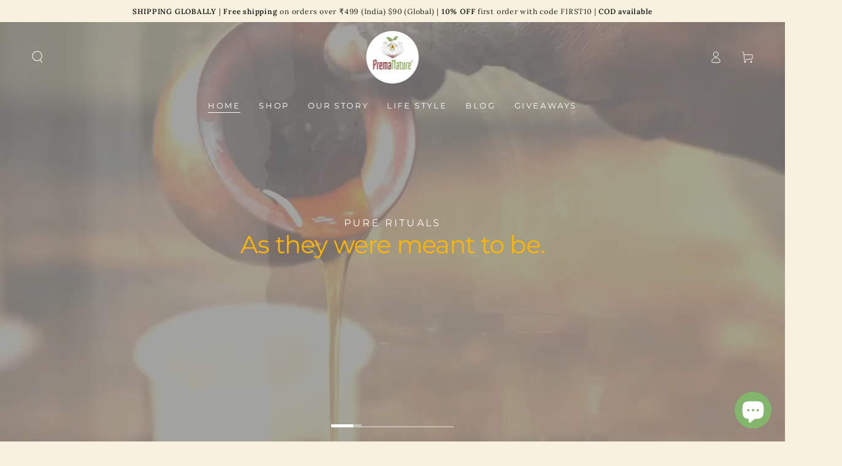

--- FILE ---
content_type: text/html; charset=utf-8
request_url: https://in.premanature.com/
body_size: 62729
content:
<!doctype html>
<html class="no-js" lang="en">
  <head>
    <meta charset="utf-8">
    <meta http-equiv="X-UA-Compatible" content="IE=edge">
    <meta name="viewport" content="width=device-width,initial-scale=1">
    <meta name="theme-color" content="">
    <link rel="canonical" href="https://in.premanature.com/">
    <link rel="preconnect" href="https://cdn.shopify.com" crossorigin><link rel="icon" type="image/png" href="//in.premanature.com/cdn/shop/files/Flowers-Premanature_transparent_bkg.png?crop=center&height=32&v=1752329420&width=32"><link rel="preconnect" href="https://fonts.shopifycdn.com" crossorigin><title>
      Pure Rituals &ndash; PremaNature</title><meta name="description" content="Natural incense, essential oils &amp; ritual products handcrafted in India. Ecocert &amp; WFTO certified. Ethical, chemical-free incense for pure rituals.">

<meta property="og:site_name" content="PremaNature">
<meta property="og:url" content="https://in.premanature.com/">
<meta property="og:title" content="Pure Rituals">
<meta property="og:type" content="website">
<meta property="og:description" content="Natural incense, essential oils &amp; ritual products handcrafted in India. Ecocert &amp; WFTO certified. Ethical, chemical-free incense for pure rituals."><meta property="og:image" content="http://in.premanature.com/cdn/shop/files/PN_-_As_it_was_meant_to_be_99c68a07-53e6-413a-990c-b8998751f80a.png?v=1754632257">
  <meta property="og:image:secure_url" content="https://in.premanature.com/cdn/shop/files/PN_-_As_it_was_meant_to_be_99c68a07-53e6-413a-990c-b8998751f80a.png?v=1754632257">
  <meta property="og:image:width" content="1111">
  <meta property="og:image:height" content="1036"><meta name="twitter:site" content="@https://x.com/PremaNature"><meta name="twitter:card" content="summary_large_image">
<meta name="twitter:title" content="Pure Rituals">
<meta name="twitter:description" content="Natural incense, essential oils &amp; ritual products handcrafted in India. Ecocert &amp; WFTO certified. Ethical, chemical-free incense for pure rituals.">


    <script async crossorigin fetchpriority="high" src="/cdn/shopifycloud/importmap-polyfill/es-modules-shim.2.4.0.js"></script>
<script type="importmap">
      {
        "imports": {
          "mdl-scrollsnap": "//in.premanature.com/cdn/shop/t/9/assets/scrollsnap.js?v=170600829773392310311764306074",
          "timeline-component": "//in.premanature.com/cdn/shop/t/9/assets/timeline-component.js?v=25828140184624228211764306074",
          "comparison-table-component": "//in.premanature.com/cdn/shop/t/9/assets/comparison-table-component.js?v=95021244545988581221764306074"
        }
      }
    </script>

    <script src="//in.premanature.com/cdn/shop/t/9/assets/vendor-v4.js" defer="defer"></script>
    <script src="//in.premanature.com/cdn/shop/t/9/assets/pubsub.js?v=64530984355039965911764306074" defer="defer"></script>
    <script src="//in.premanature.com/cdn/shop/t/9/assets/global.js?v=105739679177674998921764306074" defer="defer"></script>
    <script src="//in.premanature.com/cdn/shop/t/9/assets/modules-basis.js?v=7117348240208911571764306074" defer="defer"></script>

    <script>window.performance && window.performance.mark && window.performance.mark('shopify.content_for_header.start');</script><meta name="google-site-verification" content="RAcOGx_cX0jWPIjmoBsZmAkYAZiVVd3HuH1mx-ld_yw">
<meta id="shopify-digital-wallet" name="shopify-digital-wallet" content="/69194514588/digital_wallets/dialog">
<meta id="in-context-paypal-metadata" data-shop-id="69194514588" data-venmo-supported="false" data-environment="production" data-locale="en_US" data-paypal-v4="true" data-currency="INR">
<link rel="alternate" hreflang="x-default" href="https://in.premanature.com/">
<link rel="alternate" hreflang="en" href="https://in.premanature.com/">
<link rel="alternate" hreflang="nl" href="https://in.premanature.com/nl">
<link rel="alternate" hreflang="fr" href="https://in.premanature.com/fr">
<script async="async" src="/checkouts/internal/preloads.js?locale=en-IN"></script>
<script id="shopify-features" type="application/json">{"accessToken":"b7256bfabbce5d50d085015bc26a540d","betas":["rich-media-storefront-analytics"],"domain":"in.premanature.com","predictiveSearch":true,"shopId":69194514588,"locale":"en"}</script>
<script>var Shopify = Shopify || {};
Shopify.shop = "i5dwdp-8r.myshopify.com";
Shopify.locale = "en";
Shopify.currency = {"active":"INR","rate":"1.0"};
Shopify.country = "IN";
Shopify.theme = {"name":"PremaNature - magic checkout","id":148296138908,"schema_name":"Be Yours","schema_version":"8.4.0","theme_store_id":1399,"role":"main"};
Shopify.theme.handle = "null";
Shopify.theme.style = {"id":null,"handle":null};
Shopify.cdnHost = "in.premanature.com/cdn";
Shopify.routes = Shopify.routes || {};
Shopify.routes.root = "/";</script>
<script type="module">!function(o){(o.Shopify=o.Shopify||{}).modules=!0}(window);</script>
<script>!function(o){function n(){var o=[];function n(){o.push(Array.prototype.slice.apply(arguments))}return n.q=o,n}var t=o.Shopify=o.Shopify||{};t.loadFeatures=n(),t.autoloadFeatures=n()}(window);</script>
<script id="shop-js-analytics" type="application/json">{"pageType":"index"}</script>
<script defer="defer" async type="module" src="//in.premanature.com/cdn/shopifycloud/shop-js/modules/v2/client.init-shop-cart-sync_C5BV16lS.en.esm.js"></script>
<script defer="defer" async type="module" src="//in.premanature.com/cdn/shopifycloud/shop-js/modules/v2/chunk.common_CygWptCX.esm.js"></script>
<script type="module">
  await import("//in.premanature.com/cdn/shopifycloud/shop-js/modules/v2/client.init-shop-cart-sync_C5BV16lS.en.esm.js");
await import("//in.premanature.com/cdn/shopifycloud/shop-js/modules/v2/chunk.common_CygWptCX.esm.js");

  window.Shopify.SignInWithShop?.initShopCartSync?.({"fedCMEnabled":true,"windoidEnabled":true});

</script>
<script>(function() {
  var isLoaded = false;
  function asyncLoad() {
    if (isLoaded) return;
    isLoaded = true;
    var urls = ["https:\/\/cdn.nfcube.com\/instafeed-aecd79d8931cb0486588851b262f2595.js?shop=i5dwdp-8r.myshopify.com","\/\/cdn.shopify.com\/proxy\/d2c4c0d5d0d44f9dc2b0490045af7e350765a450389e23a12b9a2b2b229c781e\/api.goaffpro.com\/loader.js?shop=i5dwdp-8r.myshopify.com\u0026sp-cache-control=cHVibGljLCBtYXgtYWdlPTkwMA"];
    for (var i = 0; i < urls.length; i++) {
      var s = document.createElement('script');
      s.type = 'text/javascript';
      s.async = true;
      s.src = urls[i];
      var x = document.getElementsByTagName('script')[0];
      x.parentNode.insertBefore(s, x);
    }
  };
  if(window.attachEvent) {
    window.attachEvent('onload', asyncLoad);
  } else {
    window.addEventListener('load', asyncLoad, false);
  }
})();</script>
<script id="__st">var __st={"a":69194514588,"offset":19800,"reqid":"8044b4d8-3b8d-4251-a42d-2a50aedb0ed9-1768773204","pageurl":"in.premanature.com\/","u":"270da54f9a7f","p":"home"};</script>
<script>window.ShopifyPaypalV4VisibilityTracking = true;</script>
<script id="captcha-bootstrap">!function(){'use strict';const t='contact',e='account',n='new_comment',o=[[t,t],['blogs',n],['comments',n],[t,'customer']],c=[[e,'customer_login'],[e,'guest_login'],[e,'recover_customer_password'],[e,'create_customer']],r=t=>t.map((([t,e])=>`form[action*='/${t}']:not([data-nocaptcha='true']) input[name='form_type'][value='${e}']`)).join(','),a=t=>()=>t?[...document.querySelectorAll(t)].map((t=>t.form)):[];function s(){const t=[...o],e=r(t);return a(e)}const i='password',u='form_key',d=['recaptcha-v3-token','g-recaptcha-response','h-captcha-response',i],f=()=>{try{return window.sessionStorage}catch{return}},m='__shopify_v',_=t=>t.elements[u];function p(t,e,n=!1){try{const o=window.sessionStorage,c=JSON.parse(o.getItem(e)),{data:r}=function(t){const{data:e,action:n}=t;return t[m]||n?{data:e,action:n}:{data:t,action:n}}(c);for(const[e,n]of Object.entries(r))t.elements[e]&&(t.elements[e].value=n);n&&o.removeItem(e)}catch(o){console.error('form repopulation failed',{error:o})}}const l='form_type',E='cptcha';function T(t){t.dataset[E]=!0}const w=window,h=w.document,L='Shopify',v='ce_forms',y='captcha';let A=!1;((t,e)=>{const n=(g='f06e6c50-85a8-45c8-87d0-21a2b65856fe',I='https://cdn.shopify.com/shopifycloud/storefront-forms-hcaptcha/ce_storefront_forms_captcha_hcaptcha.v1.5.2.iife.js',D={infoText:'Protected by hCaptcha',privacyText:'Privacy',termsText:'Terms'},(t,e,n)=>{const o=w[L][v],c=o.bindForm;if(c)return c(t,g,e,D).then(n);var r;o.q.push([[t,g,e,D],n]),r=I,A||(h.body.append(Object.assign(h.createElement('script'),{id:'captcha-provider',async:!0,src:r})),A=!0)});var g,I,D;w[L]=w[L]||{},w[L][v]=w[L][v]||{},w[L][v].q=[],w[L][y]=w[L][y]||{},w[L][y].protect=function(t,e){n(t,void 0,e),T(t)},Object.freeze(w[L][y]),function(t,e,n,w,h,L){const[v,y,A,g]=function(t,e,n){const i=e?o:[],u=t?c:[],d=[...i,...u],f=r(d),m=r(i),_=r(d.filter((([t,e])=>n.includes(e))));return[a(f),a(m),a(_),s()]}(w,h,L),I=t=>{const e=t.target;return e instanceof HTMLFormElement?e:e&&e.form},D=t=>v().includes(t);t.addEventListener('submit',(t=>{const e=I(t);if(!e)return;const n=D(e)&&!e.dataset.hcaptchaBound&&!e.dataset.recaptchaBound,o=_(e),c=g().includes(e)&&(!o||!o.value);(n||c)&&t.preventDefault(),c&&!n&&(function(t){try{if(!f())return;!function(t){const e=f();if(!e)return;const n=_(t);if(!n)return;const o=n.value;o&&e.removeItem(o)}(t);const e=Array.from(Array(32),(()=>Math.random().toString(36)[2])).join('');!function(t,e){_(t)||t.append(Object.assign(document.createElement('input'),{type:'hidden',name:u})),t.elements[u].value=e}(t,e),function(t,e){const n=f();if(!n)return;const o=[...t.querySelectorAll(`input[type='${i}']`)].map((({name:t})=>t)),c=[...d,...o],r={};for(const[a,s]of new FormData(t).entries())c.includes(a)||(r[a]=s);n.setItem(e,JSON.stringify({[m]:1,action:t.action,data:r}))}(t,e)}catch(e){console.error('failed to persist form',e)}}(e),e.submit())}));const S=(t,e)=>{t&&!t.dataset[E]&&(n(t,e.some((e=>e===t))),T(t))};for(const o of['focusin','change'])t.addEventListener(o,(t=>{const e=I(t);D(e)&&S(e,y())}));const B=e.get('form_key'),M=e.get(l),P=B&&M;t.addEventListener('DOMContentLoaded',(()=>{const t=y();if(P)for(const e of t)e.elements[l].value===M&&p(e,B);[...new Set([...A(),...v().filter((t=>'true'===t.dataset.shopifyCaptcha))])].forEach((e=>S(e,t)))}))}(h,new URLSearchParams(w.location.search),n,t,e,['guest_login'])})(!0,!0)}();</script>
<script integrity="sha256-4kQ18oKyAcykRKYeNunJcIwy7WH5gtpwJnB7kiuLZ1E=" data-source-attribution="shopify.loadfeatures" defer="defer" src="//in.premanature.com/cdn/shopifycloud/storefront/assets/storefront/load_feature-a0a9edcb.js" crossorigin="anonymous"></script>
<script data-source-attribution="shopify.dynamic_checkout.dynamic.init">var Shopify=Shopify||{};Shopify.PaymentButton=Shopify.PaymentButton||{isStorefrontPortableWallets:!0,init:function(){window.Shopify.PaymentButton.init=function(){};var t=document.createElement("script");t.src="https://in.premanature.com/cdn/shopifycloud/portable-wallets/latest/portable-wallets.en.js",t.type="module",document.head.appendChild(t)}};
</script>
<script data-source-attribution="shopify.dynamic_checkout.buyer_consent">
  function portableWalletsHideBuyerConsent(e){var t=document.getElementById("shopify-buyer-consent"),n=document.getElementById("shopify-subscription-policy-button");t&&n&&(t.classList.add("hidden"),t.setAttribute("aria-hidden","true"),n.removeEventListener("click",e))}function portableWalletsShowBuyerConsent(e){var t=document.getElementById("shopify-buyer-consent"),n=document.getElementById("shopify-subscription-policy-button");t&&n&&(t.classList.remove("hidden"),t.removeAttribute("aria-hidden"),n.addEventListener("click",e))}window.Shopify?.PaymentButton&&(window.Shopify.PaymentButton.hideBuyerConsent=portableWalletsHideBuyerConsent,window.Shopify.PaymentButton.showBuyerConsent=portableWalletsShowBuyerConsent);
</script>
<script data-source-attribution="shopify.dynamic_checkout.cart.bootstrap">document.addEventListener("DOMContentLoaded",(function(){function t(){return document.querySelector("shopify-accelerated-checkout-cart, shopify-accelerated-checkout")}if(t())Shopify.PaymentButton.init();else{new MutationObserver((function(e,n){t()&&(Shopify.PaymentButton.init(),n.disconnect())})).observe(document.body,{childList:!0,subtree:!0})}}));
</script>
<script id='scb4127' type='text/javascript' async='' src='https://in.premanature.com/cdn/shopifycloud/privacy-banner/storefront-banner.js'></script><script id="sections-script" data-sections="header" defer="defer" src="//in.premanature.com/cdn/shop/t/9/compiled_assets/scripts.js?v=2578"></script>
<script>window.performance && window.performance.mark && window.performance.mark('shopify.content_for_header.end');</script><style data-shopify>@font-face {
  font-family: Lora;
  font-weight: 400;
  font-style: normal;
  font-display: swap;
  src: url("//in.premanature.com/cdn/fonts/lora/lora_n4.9a60cb39eff3bfbc472bac5b3c5c4d7c878f0a8d.woff2") format("woff2"),
       url("//in.premanature.com/cdn/fonts/lora/lora_n4.4d935d2630ceaf34d2e494106075f8d9f1257d25.woff") format("woff");
}

  @font-face {
  font-family: Lora;
  font-weight: 600;
  font-style: normal;
  font-display: swap;
  src: url("//in.premanature.com/cdn/fonts/lora/lora_n6.3aa87f0c6eaa950e08df0d58173e7c15a64e7088.woff2") format("woff2"),
       url("//in.premanature.com/cdn/fonts/lora/lora_n6.802008a8ae62702ea355fc39db9f73dde0bee416.woff") format("woff");
}

  @font-face {
  font-family: Lora;
  font-weight: 400;
  font-style: italic;
  font-display: swap;
  src: url("//in.premanature.com/cdn/fonts/lora/lora_i4.a5059b22bd0a7547da84d66d2f523d17d17325d3.woff2") format("woff2"),
       url("//in.premanature.com/cdn/fonts/lora/lora_i4.cb2d2ab46128fa7f84060d5f92cf3f49dc8181bd.woff") format("woff");
}

  @font-face {
  font-family: Lora;
  font-weight: 600;
  font-style: italic;
  font-display: swap;
  src: url("//in.premanature.com/cdn/fonts/lora/lora_i6.045fd1dfebc46698ed5ae1777a7f041abaf5893f.woff2") format("woff2"),
       url("//in.premanature.com/cdn/fonts/lora/lora_i6.dc9a8cad4135d04cc59992b2c00144c5257d0954.woff") format("woff");
}

  @font-face {
  font-family: Montserrat;
  font-weight: 400;
  font-style: normal;
  font-display: swap;
  src: url("//in.premanature.com/cdn/fonts/montserrat/montserrat_n4.81949fa0ac9fd2021e16436151e8eaa539321637.woff2") format("woff2"),
       url("//in.premanature.com/cdn/fonts/montserrat/montserrat_n4.a6c632ca7b62da89c3594789ba828388aac693fe.woff") format("woff");
}

  @font-face {
  font-family: Montserrat;
  font-weight: 600;
  font-style: normal;
  font-display: swap;
  src: url("//in.premanature.com/cdn/fonts/montserrat/montserrat_n6.1326b3e84230700ef15b3a29fb520639977513e0.woff2") format("woff2"),
       url("//in.premanature.com/cdn/fonts/montserrat/montserrat_n6.652f051080eb14192330daceed8cd53dfdc5ead9.woff") format("woff");
}


  :root {
    --font-body-family: Lora, serif;
    --font-body-style: normal;
    --font-body-weight: 400;

    --font-heading-family: Montserrat, sans-serif;
    --font-heading-style: normal;
    --font-heading-weight: 400;

    --font-body-scale: 1.0;
    --font-heading-scale: 1.0;

    --font-navigation-family: var(--font-heading-family);
    --font-navigation-size: 13px;
    --font-navigation-weight: var(--font-heading-weight);
    --font-button-family: var(--font-heading-family);
    --font-button-size: 12px;
    --font-button-baseline: 0rem;
    --font-price-family: var(--font-heading-family);
    --font-price-scale: var(--font-heading-scale);

    --color-base-text: 65, 65, 65;
    --color-base-background: 247, 241, 221;
    --color-base-solid-button-labels: 255, 255, 250;
    --color-base-outline-button-labels: 65, 65, 65;
    --color-base-accent: 65, 65, 65;
    --color-base-heading: 65, 65, 65;
    --color-base-border: 65, 65, 65;
    --color-placeholder: 243, 243, 243;
    --color-overlay: 65, 65, 65;
    --color-keyboard-focus: 135, 173, 245;
    --color-shadow: 135, 135, 135;
    --shadow-opacity: 1;

    --color-background-dark: 239, 227, 188;
    --color-price: #414141;
    --color-sale-price: #d72c0d;
    --color-sale-badge-background: #d72c0d;
    --color-reviews: #ffb503;
    --color-critical: #d72c0d;
    --color-success: #008060;
    --color-highlight: 255, 181, 3;

    --payment-terms-background-color: #f7f1dd;
    --page-width: 140rem;
    --page-width-margin: 0rem;

    --card-color-scheme: var(--color-placeholder);
    --card-text-alignment: start;
    --card-flex-alignment: flex-start;
    --card-image-padding: 0px;
    --card-border-width: 0px;
    --card-radius: 8px;
    --card-shadow-horizontal-offset: 0px;
    --card-shadow-vertical-offset: 0px;
    
    --button-radius: 8px;
    --button-border-width: 1px;
    --button-shadow-horizontal-offset: 0px;
    --button-shadow-vertical-offset: 0px;

    --spacing-sections-desktop: 0px;
    --spacing-sections-mobile: 0px;

    --gradient-free-ship-progress: linear-gradient(325deg,#F9423A 0,#F1E04D 100%);
    --gradient-free-ship-complete: linear-gradient(325deg, #049cff 0, #35ee7a 100%);

    --plabel-price-tag-color: #000000;
    --plabel-price-tag-background: #d1d5db;
    --plabel-price-tag-height: 2.5rem;

    --swatch-outline-color: #f4f6f8;--text-8xl: 6.0rem;
    --text-6xl: 3.75rem;
    --text-5xl: 3.0rem;
    --text-4xl: 2.25rem;
    --text-3xl: 1.875rem;
    --text-2xl: 1.5rem;
    --text-xl: 1.25rem;
    --text-lg: 1.125rem;
    --text-base: 1.0rem;
    --text-2sm: 0.8125rem;
    --text-sm: 0.875rem;
    --text-xs: 0.75rem;
    --text-3xs: 0.625rem;

    --fluid-sm-to-base: clamp(var(--text-sm), 0.8115rem + 0.1587vw, var(--text-base));
    --fluid-sm-to-lg: clamp(var(--text-sm), 0.748rem + 0.3174vw, var(--text-lg));
    --fluid-base-to-xl: clamp(var(--text-base), 0.873rem + 0.3175vw, var(--text-xl));
    --fluid-base-to-2xl: clamp(var(--text-base), 0.746rem + 0.6349vw, var(--text-2xl));
    --fluid-lg-to-2xl: clamp(var(--text-lg), 0.9722rem + 0.4444vw, var(--text-2xl));
    --fluid-xl-to-3xl: clamp(var(--text-xl), 0.4966rem + 1.1818vw, var(--text-3xl));

    --tw-translate-x: 0;
    --tw-translate-y: 0;
    --tw-rotate: 0;
    --tw-skew-x: 0;
    --tw-skew-y: 0;
    --tw-scale-x: 1;
    --tw-scale-y: 1;

    --font-normal: 400;
    --font-medium: 500;
    --font-bold: 700;

    --sp-0d5: 0.125rem;
    --sp-1: 0.25rem;
    --sp-1d5: 0.375rem;
    --sp-2: 0.5rem;
    --sp-2d5: 0.625rem;
    --sp-3: 0.75rem;
    --sp-3d5: 0.875rem;
    --sp-4: 1rem;
    --sp-4d5: 1.125rem;
    --sp-5: 1.25rem;
    --sp-5d5: 1.375rem;
    --sp-6: 1.5rem;
    --sp-6d5: 1.625rem;
    --sp-7: 1.75rem;
    --sp-7d5: 1.875rem;
    --sp-8: 2rem;
    --sp-9: 2.25rem;
    --sp-10: 2.5rem;
    --sp-12: 3rem;
    --sp-14: 3.5rem;
  }

  *,
  *::before,
  *::after {
    box-sizing: inherit;
  }

  html {
    box-sizing: border-box;
    font-size: calc(var(--font-body-scale) * 62.5%);
    height: 100%;
  }

  body {
    min-height: 100%;
    margin: 0;
    font-size: 1.5rem;
    letter-spacing: 0.06rem;
    line-height: calc(1 + 0.8 / var(--font-body-scale));
    font-family: var(--font-body-family);
    font-style: var(--font-body-style);
    font-weight: var(--font-body-weight);
  }

  @media screen and (min-width: 750px) {
    body {
      font-size: 1.6rem;
    }
  }</style><link href="//in.premanature.com/cdn/shop/t/9/assets/base.css?v=56154053777866764741764306074" rel="stylesheet" type="text/css" media="all" /><link rel="stylesheet" href="//in.premanature.com/cdn/shop/t/9/assets/apps.css?v=58555770612562691921764306074" media="print" fetchpriority="low" onload="this.media='all'">

    <link
        rel="preload"
        as="font"
        href="//in.premanature.com/cdn/fonts/lora/lora_n4.9a60cb39eff3bfbc472bac5b3c5c4d7c878f0a8d.woff2"
        type="font/woff2"
        crossorigin
      ><link
        rel="preload"
        as="font"
        href="//in.premanature.com/cdn/fonts/montserrat/montserrat_n4.81949fa0ac9fd2021e16436151e8eaa539321637.woff2"
        type="font/woff2"
        crossorigin
      ><link rel="stylesheet" href="//in.premanature.com/cdn/shop/t/9/assets/component-predictive-search.css?v=94320327991181004901764306074" media="print" onload="this.media='all'"><link rel="stylesheet" href="//in.premanature.com/cdn/shop/t/9/assets/component-quick-view.css?v=161742497119562552051764306074" media="print" onload="this.media='all'"><link rel="stylesheet" href="//in.premanature.com/cdn/shop/t/9/assets/component-color-swatches.css?v=147375175252346861151764306074" media="print" onload="this.media='all'"><script>
  document.documentElement.classList.replace('no-js', 'js');

  window.theme = window.theme || {};

  theme.routes = {
    root_url: '/',
    cart_url: '/cart',
    cart_add_url: '/cart/add',
    cart_change_url: '/cart/change',
    cart_update_url: '/cart/update',
    search_url: '/search',
    predictive_search_url: '/search/suggest'
  };

  theme.cartStrings = {
    error: `There was an error while updating your cart. Please try again.`,
    quantityError: `You can only add [quantity] of this item to your cart.`
  };

  theme.variantStrings = {
    addToCart: `Add to cart`,
    soldOut: `Sold out`,
    unavailable: `Unavailable`,
    preOrder: `Pre-order`
  };

  theme.accessibilityStrings = {
    imageAvailable: `Image [index] is now available in gallery view`,
    shareSuccess: `Link copied to clipboard!`,
    fillInAllLineItemPropertyRequiredFields: `Please fill in all required fields`
  }

  theme.dateStrings = {
    d: `D`,
    day: `Day`,
    days: `Days`,
    hour: `Hour`,
    hours: `Hours`,
    minute: `Min`,
    minutes: `Mins`,
    second: `Sec`,
    seconds: `Secs`
  };theme.shopSettings = {
    moneyFormat: "\u003cspan class=money\u003eRs. {{amount}}\u003c\/span\u003e",
    isoCode: "INR",
    cartDrawer: true,
    currencyCode: true,
    giftwrapRate: 'product'
  };

  theme.settings = {
    themeName: 'Be Yours',
    themeVersion: '8.4.0',
    agencyId: ''
  };

  /*! (c) Andrea Giammarchi @webreflection ISC */
  !function(){"use strict";var e=function(e,t){var n=function(e){for(var t=0,n=e.length;t<n;t++)r(e[t])},r=function(e){var t=e.target,n=e.attributeName,r=e.oldValue;t.attributeChangedCallback(n,r,t.getAttribute(n))};return function(o,a){var l=o.constructor.observedAttributes;return l&&e(a).then((function(){new t(n).observe(o,{attributes:!0,attributeOldValue:!0,attributeFilter:l});for(var e=0,a=l.length;e<a;e++)o.hasAttribute(l[e])&&r({target:o,attributeName:l[e],oldValue:null})})),o}};function t(e,t){(null==t||t>e.length)&&(t=e.length);for(var n=0,r=new Array(t);n<t;n++)r[n]=e[n];return r}function n(e,n){var r="undefined"!=typeof Symbol&&e[Symbol.iterator]||e["@@iterator"];if(!r){if(Array.isArray(e)||(r=function(e,n){if(e){if("string"==typeof e)return t(e,n);var r=Object.prototype.toString.call(e).slice(8,-1);return"Object"===r&&e.constructor&&(r=e.constructor.name),"Map"===r||"Set"===r?Array.from(e):"Arguments"===r||/^(?:Ui|I)nt(?:8|16|32)(?:Clamped)?Array$/.test(r)?t(e,n):void 0}}(e))||n&&e&&"number"==typeof e.length){r&&(e=r);var o=0,a=function(){};return{s:a,n:function(){return o>=e.length?{done:!0}:{done:!1,value:e[o++]}},e:function(e){throw e},f:a}}throw new TypeError("Invalid attempt to iterate non-iterable instance.\nIn order to be iterable, non-array objects must have a [Symbol.iterator]() method.")}var l,i=!0,u=!1;return{s:function(){r=r.call(e)},n:function(){var e=r.next();return i=e.done,e},e:function(e){u=!0,l=e},f:function(){try{i||null==r.return||r.return()}finally{if(u)throw l}}}}
  /*! (c) Andrea Giammarchi - ISC */var r=!0,o=!1,a="querySelectorAll",l="querySelectorAll",i=self,u=i.document,c=i.Element,s=i.MutationObserver,f=i.Set,d=i.WeakMap,h=function(e){return l in e},v=[].filter,g=function(e){var t=new d,i=function(n,r){var o;if(r)for(var a,l=function(e){return e.matches||e.webkitMatchesSelector||e.msMatchesSelector}(n),i=0,u=p.length;i<u;i++)l.call(n,a=p[i])&&(t.has(n)||t.set(n,new f),(o=t.get(n)).has(a)||(o.add(a),e.handle(n,r,a)));else t.has(n)&&(o=t.get(n),t.delete(n),o.forEach((function(t){e.handle(n,r,t)})))},g=function(e){for(var t=!(arguments.length>1&&void 0!==arguments[1])||arguments[1],n=0,r=e.length;n<r;n++)i(e[n],t)},p=e.query,y=e.root||u,m=function(e){var t=arguments.length>1&&void 0!==arguments[1]?arguments[1]:document,l=arguments.length>2&&void 0!==arguments[2]?arguments[2]:MutationObserver,i=arguments.length>3&&void 0!==arguments[3]?arguments[3]:["*"],u=function t(o,l,i,u,c,s){var f,d=n(o);try{for(d.s();!(f=d.n()).done;){var h=f.value;(s||a in h)&&(c?i.has(h)||(i.add(h),u.delete(h),e(h,c)):u.has(h)||(u.add(h),i.delete(h),e(h,c)),s||t(h[a](l),l,i,u,c,r))}}catch(e){d.e(e)}finally{d.f()}},c=new l((function(e){if(i.length){var t,a=i.join(","),l=new Set,c=new Set,s=n(e);try{for(s.s();!(t=s.n()).done;){var f=t.value,d=f.addedNodes,h=f.removedNodes;u(h,a,l,c,o,o),u(d,a,l,c,r,o)}}catch(e){s.e(e)}finally{s.f()}}})),s=c.observe;return(c.observe=function(e){return s.call(c,e,{subtree:r,childList:r})})(t),c}(i,y,s,p),b=c.prototype.attachShadow;return b&&(c.prototype.attachShadow=function(e){var t=b.call(this,e);return m.observe(t),t}),p.length&&g(y[l](p)),{drop:function(e){for(var n=0,r=e.length;n<r;n++)t.delete(e[n])},flush:function(){for(var e=m.takeRecords(),t=0,n=e.length;t<n;t++)g(v.call(e[t].removedNodes,h),!1),g(v.call(e[t].addedNodes,h),!0)},observer:m,parse:g}},p=self,y=p.document,m=p.Map,b=p.MutationObserver,w=p.Object,E=p.Set,S=p.WeakMap,A=p.Element,M=p.HTMLElement,O=p.Node,N=p.Error,C=p.TypeError,T=p.Reflect,q=w.defineProperty,I=w.keys,D=w.getOwnPropertyNames,L=w.setPrototypeOf,P=!self.customElements,k=function(e){for(var t=I(e),n=[],r=t.length,o=0;o<r;o++)n[o]=e[t[o]],delete e[t[o]];return function(){for(var o=0;o<r;o++)e[t[o]]=n[o]}};if(P){var x=function(){var e=this.constructor;if(!$.has(e))throw new C("Illegal constructor");var t=$.get(e);if(W)return z(W,t);var n=H.call(y,t);return z(L(n,e.prototype),t)},H=y.createElement,$=new m,_=new m,j=new m,R=new m,V=[],U=g({query:V,handle:function(e,t,n){var r=j.get(n);if(t&&!r.isPrototypeOf(e)){var o=k(e);W=L(e,r);try{new r.constructor}finally{W=null,o()}}var a="".concat(t?"":"dis","connectedCallback");a in r&&e[a]()}}).parse,W=null,F=function(e){if(!_.has(e)){var t,n=new Promise((function(e){t=e}));_.set(e,{$:n,_:t})}return _.get(e).$},z=e(F,b);q(self,"customElements",{configurable:!0,value:{define:function(e,t){if(R.has(e))throw new N('the name "'.concat(e,'" has already been used with this registry'));$.set(t,e),j.set(e,t.prototype),R.set(e,t),V.push(e),F(e).then((function(){U(y.querySelectorAll(e))})),_.get(e)._(t)},get:function(e){return R.get(e)},whenDefined:F}}),q(x.prototype=M.prototype,"constructor",{value:x}),q(self,"HTMLElement",{configurable:!0,value:x}),q(y,"createElement",{configurable:!0,value:function(e,t){var n=t&&t.is,r=n?R.get(n):R.get(e);return r?new r:H.call(y,e)}}),"isConnected"in O.prototype||q(O.prototype,"isConnected",{configurable:!0,get:function(){return!(this.ownerDocument.compareDocumentPosition(this)&this.DOCUMENT_POSITION_DISCONNECTED)}})}else if(P=!self.customElements.get("extends-li"))try{var B=function e(){return self.Reflect.construct(HTMLLIElement,[],e)};B.prototype=HTMLLIElement.prototype;var G="extends-li";self.customElements.define("extends-li",B,{extends:"li"}),P=y.createElement("li",{is:G}).outerHTML.indexOf(G)<0;var J=self.customElements,K=J.get,Q=J.whenDefined;q(self.customElements,"whenDefined",{configurable:!0,value:function(e){var t=this;return Q.call(this,e).then((function(n){return n||K.call(t,e)}))}})}catch(e){}if(P){var X=function(e){var t=ae.get(e);ve(t.querySelectorAll(this),e.isConnected)},Y=self.customElements,Z=y.createElement,ee=Y.define,te=Y.get,ne=Y.upgrade,re=T||{construct:function(e){return e.call(this)}},oe=re.construct,ae=new S,le=new E,ie=new m,ue=new m,ce=new m,se=new m,fe=[],de=[],he=function(e){return se.get(e)||te.call(Y,e)},ve=g({query:de,handle:function(e,t,n){var r=ce.get(n);if(t&&!r.isPrototypeOf(e)){var o=k(e);be=L(e,r);try{new r.constructor}finally{be=null,o()}}var a="".concat(t?"":"dis","connectedCallback");a in r&&e[a]()}}).parse,ge=g({query:fe,handle:function(e,t){ae.has(e)&&(t?le.add(e):le.delete(e),de.length&&X.call(de,e))}}).parse,pe=A.prototype.attachShadow;pe&&(A.prototype.attachShadow=function(e){var t=pe.call(this,e);return ae.set(this,t),t});var ye=function(e){if(!ue.has(e)){var t,n=new Promise((function(e){t=e}));ue.set(e,{$:n,_:t})}return ue.get(e).$},me=e(ye,b),be=null;D(self).filter((function(e){return/^HTML.*Element$/.test(e)})).forEach((function(e){var t=self[e];function n(){var e=this.constructor;if(!ie.has(e))throw new C("Illegal constructor");var n=ie.get(e),r=n.is,o=n.tag;if(r){if(be)return me(be,r);var a=Z.call(y,o);return a.setAttribute("is",r),me(L(a,e.prototype),r)}return oe.call(this,t,[],e)}q(n.prototype=t.prototype,"constructor",{value:n}),q(self,e,{value:n})})),q(y,"createElement",{configurable:!0,value:function(e,t){var n=t&&t.is;if(n){var r=se.get(n);if(r&&ie.get(r).tag===e)return new r}var o=Z.call(y,e);return n&&o.setAttribute("is",n),o}}),q(Y,"get",{configurable:!0,value:he}),q(Y,"whenDefined",{configurable:!0,value:ye}),q(Y,"upgrade",{configurable:!0,value:function(e){var t=e.getAttribute("is");if(t){var n=se.get(t);if(n)return void me(L(e,n.prototype),t)}ne.call(Y,e)}}),q(Y,"define",{configurable:!0,value:function(e,t,n){if(he(e))throw new N("'".concat(e,"' has already been defined as a custom element"));var r,o=n&&n.extends;ie.set(t,o?{is:e,tag:o}:{is:"",tag:e}),o?(r="".concat(o,'[is="').concat(e,'"]'),ce.set(r,t.prototype),se.set(e,t),de.push(r)):(ee.apply(Y,arguments),fe.push(r=e)),ye(e).then((function(){o?(ve(y.querySelectorAll(r)),le.forEach(X,[r])):ge(y.querySelectorAll(r))})),ue.get(e)._(t)}})}}();
</script>
<!-- BEGIN app block: shopify://apps/judge-me-reviews/blocks/judgeme_core/61ccd3b1-a9f2-4160-9fe9-4fec8413e5d8 --><!-- Start of Judge.me Core -->






<link rel="dns-prefetch" href="https://cdnwidget.judge.me">
<link rel="dns-prefetch" href="https://cdn.judge.me">
<link rel="dns-prefetch" href="https://cdn1.judge.me">
<link rel="dns-prefetch" href="https://api.judge.me">

<script data-cfasync='false' class='jdgm-settings-script'>window.jdgmSettings={"pagination":5,"disable_web_reviews":false,"badge_no_review_text":"No verified reviews","badge_n_reviews_text":"{{ n }} verified review/reviews","badge_star_color":"#FFB503","hide_badge_preview_if_no_reviews":true,"badge_hide_text":false,"enforce_center_preview_badge":false,"widget_title":"Customer Reviews","widget_open_form_text":"Write a review","widget_close_form_text":"Cancel review","widget_refresh_page_text":"Refresh page","widget_summary_text":"Based on {{ number_of_reviews }} review/reviews","widget_no_review_text":"Be the first to write a review","widget_name_field_text":"Display name","widget_verified_name_field_text":"Verified Name (public)","widget_name_placeholder_text":"Display name","widget_required_field_error_text":"This field is required.","widget_email_field_text":"Email address","widget_verified_email_field_text":"Verified Email (private, can not be edited)","widget_email_placeholder_text":"Your email address","widget_email_field_error_text":"Please enter a valid email address.","widget_rating_field_text":"Rating","widget_review_title_field_text":"Review Title","widget_review_title_placeholder_text":"Give your review a title","widget_review_body_field_text":"Review content","widget_review_body_placeholder_text":"Start writing here...","widget_pictures_field_text":"Picture/Video (optional)","widget_submit_review_text":"Submit Review","widget_submit_verified_review_text":"Submit Verified Review","widget_submit_success_msg_with_auto_publish":"Thank you! Please refresh the page in a few moments to see your review. You can remove or edit your review by logging into \u003ca href='https://judge.me/login' target='_blank' rel='nofollow noopener'\u003eJudge.me\u003c/a\u003e","widget_submit_success_msg_no_auto_publish":"Thank you! Your review will be published as soon as it is approved by the shop admin. You can remove or edit your review by logging into \u003ca href='https://judge.me/login' target='_blank' rel='nofollow noopener'\u003eJudge.me\u003c/a\u003e","widget_show_default_reviews_out_of_total_text":"Showing {{ n_reviews_shown }} out of {{ n_reviews }} reviews.","widget_show_all_link_text":"Show all","widget_show_less_link_text":"Show less","widget_author_said_text":"{{ reviewer_name }} said:","widget_days_text":"{{ n }} days ago","widget_weeks_text":"{{ n }} week/weeks ago","widget_months_text":"{{ n }} month/months ago","widget_years_text":"{{ n }} year/years ago","widget_yesterday_text":"Yesterday","widget_today_text":"Today","widget_replied_text":"\u003e\u003e {{ shop_name }} replied:","widget_read_more_text":"Read more","widget_reviewer_name_as_initial":"","widget_rating_filter_color":"#fbcd0a","widget_rating_filter_see_all_text":"See all reviews","widget_sorting_most_recent_text":"Most Recent","widget_sorting_highest_rating_text":"Highest Rating","widget_sorting_lowest_rating_text":"Lowest Rating","widget_sorting_with_pictures_text":"Only Pictures","widget_sorting_most_helpful_text":"Most Helpful","widget_open_question_form_text":"Ask a question","widget_reviews_subtab_text":"Reviews","widget_questions_subtab_text":"Questions","widget_question_label_text":"Question","widget_answer_label_text":"Answer","widget_question_placeholder_text":"Write your question here","widget_submit_question_text":"Submit Question","widget_question_submit_success_text":"Thank you for your question! We will notify you once it gets answered.","widget_star_color":"#FFB503","verified_badge_text":"Verified","verified_badge_bg_color":"","verified_badge_text_color":"","verified_badge_placement":"left-of-reviewer-name","widget_review_max_height":"","widget_hide_border":false,"widget_social_share":false,"widget_thumb":false,"widget_review_location_show":false,"widget_location_format":"","all_reviews_include_out_of_store_products":true,"all_reviews_out_of_store_text":"(out of store)","all_reviews_pagination":100,"all_reviews_product_name_prefix_text":"about","enable_review_pictures":true,"enable_question_anwser":false,"widget_theme":"default","review_date_format":"dd/mm/yyyy","default_sort_method":"most-recent","widget_product_reviews_subtab_text":"Product Reviews","widget_shop_reviews_subtab_text":"Shop Reviews","widget_other_products_reviews_text":"Reviews for other products","widget_store_reviews_subtab_text":"Store reviews","widget_no_store_reviews_text":"This store hasn't received any reviews yet","widget_web_restriction_product_reviews_text":"This product hasn't received any reviews yet","widget_no_items_text":"No items found","widget_show_more_text":"Show more","widget_write_a_store_review_text":"Write a Store Review","widget_other_languages_heading":"Reviews in Other Languages","widget_translate_review_text":"Translate review to {{ language }}","widget_translating_review_text":"Translating...","widget_show_original_translation_text":"Show original ({{ language }})","widget_translate_review_failed_text":"Review couldn't be translated.","widget_translate_review_retry_text":"Retry","widget_translate_review_try_again_later_text":"Try again later","show_product_url_for_grouped_product":false,"widget_sorting_pictures_first_text":"Pictures First","show_pictures_on_all_rev_page_mobile":false,"show_pictures_on_all_rev_page_desktop":false,"floating_tab_hide_mobile_install_preference":false,"floating_tab_button_name":"★ Reviews","floating_tab_title":"Let customers speak for us","floating_tab_button_color":"","floating_tab_button_background_color":"","floating_tab_url":"","floating_tab_url_enabled":false,"floating_tab_tab_style":"text","all_reviews_text_badge_text":"Customers rate us {{ shop.metafields.judgeme.all_reviews_rating | round: 1 }}/5 based on {{ shop.metafields.judgeme.all_reviews_count }} reviews.","all_reviews_text_badge_text_branded_style":"{{ shop.metafields.judgeme.all_reviews_rating | round: 1 }} out of 5 stars based on {{ shop.metafields.judgeme.all_reviews_count }} reviews","is_all_reviews_text_badge_a_link":false,"show_stars_for_all_reviews_text_badge":false,"all_reviews_text_badge_url":"","all_reviews_text_style":"branded","all_reviews_text_color_style":"judgeme_brand_color","all_reviews_text_color":"#108474","all_reviews_text_show_jm_brand":false,"featured_carousel_show_header":true,"featured_carousel_title":"Let customers speak for us","testimonials_carousel_title":"Customers are saying","videos_carousel_title":"Real customer stories","cards_carousel_title":"Customers are saying","featured_carousel_count_text":"from {{ n }} reviews","featured_carousel_add_link_to_all_reviews_page":false,"featured_carousel_url":"","featured_carousel_show_images":true,"featured_carousel_autoslide_interval":5,"featured_carousel_arrows_on_the_sides":false,"featured_carousel_height":250,"featured_carousel_width":80,"featured_carousel_image_size":0,"featured_carousel_image_height":250,"featured_carousel_arrow_color":"#eeeeee","verified_count_badge_style":"branded","verified_count_badge_orientation":"horizontal","verified_count_badge_color_style":"judgeme_brand_color","verified_count_badge_color":"#108474","is_verified_count_badge_a_link":false,"verified_count_badge_url":"","verified_count_badge_show_jm_brand":true,"widget_rating_preset_default":5,"widget_first_sub_tab":"product-reviews","widget_show_histogram":true,"widget_histogram_use_custom_color":false,"widget_pagination_use_custom_color":false,"widget_star_use_custom_color":false,"widget_verified_badge_use_custom_color":false,"widget_write_review_use_custom_color":false,"picture_reminder_submit_button":"Upload Pictures","enable_review_videos":false,"mute_video_by_default":false,"widget_sorting_videos_first_text":"Videos First","widget_review_pending_text":"Pending","featured_carousel_items_for_large_screen":3,"social_share_options_order":"Facebook,Twitter","remove_microdata_snippet":true,"disable_json_ld":false,"enable_json_ld_products":false,"preview_badge_show_question_text":false,"preview_badge_no_question_text":"No questions","preview_badge_n_question_text":"{{ number_of_questions }} question/questions","qa_badge_show_icon":false,"qa_badge_position":"same-row","remove_judgeme_branding":false,"widget_add_search_bar":false,"widget_search_bar_placeholder":"Search","widget_sorting_verified_only_text":"Verified only","featured_carousel_theme":"default","featured_carousel_show_rating":true,"featured_carousel_show_title":true,"featured_carousel_show_body":true,"featured_carousel_show_date":false,"featured_carousel_show_reviewer":true,"featured_carousel_show_product":false,"featured_carousel_header_background_color":"#108474","featured_carousel_header_text_color":"#ffffff","featured_carousel_name_product_separator":"reviewed","featured_carousel_full_star_background":"#108474","featured_carousel_empty_star_background":"#dadada","featured_carousel_vertical_theme_background":"#f9fafb","featured_carousel_verified_badge_enable":true,"featured_carousel_verified_badge_color":"#108474","featured_carousel_border_style":"round","featured_carousel_review_line_length_limit":3,"featured_carousel_more_reviews_button_text":"Read more reviews","featured_carousel_view_product_button_text":"View product","all_reviews_page_load_reviews_on":"scroll","all_reviews_page_load_more_text":"Load More Reviews","disable_fb_tab_reviews":false,"enable_ajax_cdn_cache":false,"widget_advanced_speed_features":5,"widget_public_name_text":"displayed publicly like","default_reviewer_name":"John Smith","default_reviewer_name_has_non_latin":true,"widget_reviewer_anonymous":"Anonymous","medals_widget_title":"Judge.me Review Medals","medals_widget_background_color":"#f9fafb","medals_widget_position":"footer_all_pages","medals_widget_border_color":"#f9fafb","medals_widget_verified_text_position":"left","medals_widget_use_monochromatic_version":false,"medals_widget_elements_color":"#108474","show_reviewer_avatar":true,"widget_invalid_yt_video_url_error_text":"Not a YouTube video URL","widget_max_length_field_error_text":"Please enter no more than {0} characters.","widget_show_country_flag":false,"widget_show_collected_via_shop_app":true,"widget_verified_by_shop_badge_style":"light","widget_verified_by_shop_text":"Verified by Shop","widget_show_photo_gallery":false,"widget_load_with_code_splitting":true,"widget_ugc_install_preference":false,"widget_ugc_title":"Made by us, Shared by you","widget_ugc_subtitle":"Tag us to see your picture featured in our page","widget_ugc_arrows_color":"#ffffff","widget_ugc_primary_button_text":"Buy Now","widget_ugc_primary_button_background_color":"#108474","widget_ugc_primary_button_text_color":"#ffffff","widget_ugc_primary_button_border_width":"0","widget_ugc_primary_button_border_style":"none","widget_ugc_primary_button_border_color":"#108474","widget_ugc_primary_button_border_radius":"25","widget_ugc_secondary_button_text":"Load More","widget_ugc_secondary_button_background_color":"#ffffff","widget_ugc_secondary_button_text_color":"#108474","widget_ugc_secondary_button_border_width":"2","widget_ugc_secondary_button_border_style":"solid","widget_ugc_secondary_button_border_color":"#108474","widget_ugc_secondary_button_border_radius":"25","widget_ugc_reviews_button_text":"View Reviews","widget_ugc_reviews_button_background_color":"#ffffff","widget_ugc_reviews_button_text_color":"#108474","widget_ugc_reviews_button_border_width":"2","widget_ugc_reviews_button_border_style":"solid","widget_ugc_reviews_button_border_color":"#108474","widget_ugc_reviews_button_border_radius":"25","widget_ugc_reviews_button_link_to":"judgeme-reviews-page","widget_ugc_show_post_date":true,"widget_ugc_max_width":"800","widget_rating_metafield_value_type":true,"widget_primary_color":"#79AC56","widget_enable_secondary_color":false,"widget_secondary_color":"#edf5f5","widget_summary_average_rating_text":"{{ average_rating }} out of 5","widget_media_grid_title":"Customer photos \u0026 videos","widget_media_grid_see_more_text":"See more","widget_round_style":false,"widget_show_product_medals":true,"widget_verified_by_judgeme_text":"Verified by Judge.me","widget_show_store_medals":true,"widget_verified_by_judgeme_text_in_store_medals":"Verified by Judge.me","widget_media_field_exceed_quantity_message":"Sorry, we can only accept {{ max_media }} for one review.","widget_media_field_exceed_limit_message":"{{ file_name }} is too large, please select a {{ media_type }} less than {{ size_limit }}MB.","widget_review_submitted_text":"Review Submitted!","widget_question_submitted_text":"Question Submitted!","widget_close_form_text_question":"Cancel","widget_write_your_answer_here_text":"Write your answer here","widget_enabled_branded_link":true,"widget_show_collected_by_judgeme":false,"widget_reviewer_name_color":"","widget_write_review_text_color":"","widget_write_review_bg_color":"","widget_collected_by_judgeme_text":"collected by Judge.me","widget_pagination_type":"standard","widget_load_more_text":"Load More","widget_load_more_color":"#108474","widget_full_review_text":"Full Review","widget_read_more_reviews_text":"Read More Reviews","widget_read_questions_text":"Read Questions","widget_questions_and_answers_text":"Questions \u0026 Answers","widget_verified_by_text":"Verified by","widget_verified_text":"Verified","widget_number_of_reviews_text":"{{ number_of_reviews }} reviews","widget_back_button_text":"Back","widget_next_button_text":"Next","widget_custom_forms_filter_button":"Filters","custom_forms_style":"horizontal","widget_show_review_information":true,"how_reviews_are_collected":"How reviews are collected?","widget_show_review_keywords":false,"widget_gdpr_statement":"How we use your data: We'll only contact you about the review you left, and only if necessary. By submitting your review, you agree to Judge.me's \u003ca href='https://judge.me/terms' target='_blank' rel='nofollow noopener'\u003eterms\u003c/a\u003e, \u003ca href='https://judge.me/privacy' target='_blank' rel='nofollow noopener'\u003eprivacy\u003c/a\u003e and \u003ca href='https://judge.me/content-policy' target='_blank' rel='nofollow noopener'\u003econtent\u003c/a\u003e policies.","widget_multilingual_sorting_enabled":false,"widget_translate_review_content_enabled":false,"widget_translate_review_content_method":"manual","popup_widget_review_selection":"automatically_with_pictures","popup_widget_round_border_style":true,"popup_widget_show_title":true,"popup_widget_show_body":true,"popup_widget_show_reviewer":false,"popup_widget_show_product":true,"popup_widget_show_pictures":true,"popup_widget_use_review_picture":true,"popup_widget_show_on_home_page":true,"popup_widget_show_on_product_page":true,"popup_widget_show_on_collection_page":true,"popup_widget_show_on_cart_page":true,"popup_widget_position":"bottom_left","popup_widget_first_review_delay":5,"popup_widget_duration":5,"popup_widget_interval":5,"popup_widget_review_count":5,"popup_widget_hide_on_mobile":true,"review_snippet_widget_round_border_style":true,"review_snippet_widget_card_color":"#FFFFFF","review_snippet_widget_slider_arrows_background_color":"#FFFFFF","review_snippet_widget_slider_arrows_color":"#000000","review_snippet_widget_star_color":"#108474","show_product_variant":false,"all_reviews_product_variant_label_text":"Variant: ","widget_show_verified_branding":true,"widget_ai_summary_title":"Customers say","widget_ai_summary_disclaimer":"AI-powered review summary based on recent customer reviews","widget_show_ai_summary":false,"widget_show_ai_summary_bg":false,"widget_show_review_title_input":false,"redirect_reviewers_invited_via_email":"external_form","request_store_review_after_product_review":true,"request_review_other_products_in_order":true,"review_form_color_scheme":"default","review_form_corner_style":"square","review_form_star_color":{},"review_form_text_color":"#333333","review_form_background_color":"#ffffff","review_form_field_background_color":"#fafafa","review_form_button_color":{},"review_form_button_text_color":"#ffffff","review_form_modal_overlay_color":"#000000","review_content_screen_title_text":"How would you rate this product?","review_content_introduction_text":"We would love it if you would share a bit about your experience.","store_review_form_title_text":"How would you rate this store?","store_review_form_introduction_text":"We would love it if you would share a bit about your experience.","show_review_guidance_text":true,"one_star_review_guidance_text":"Poor","five_star_review_guidance_text":"Great","customer_information_screen_title_text":"About you","customer_information_introduction_text":"Please tell us more about you.","custom_questions_screen_title_text":"Your experience in more detail","custom_questions_introduction_text":"Here are a few questions to help us understand more about your experience.","review_submitted_screen_title_text":"Thanks for your review!","review_submitted_screen_thank_you_text":"We are processing it and it will appear on the store soon.","review_submitted_screen_email_verification_text":"Please confirm your email by clicking the link we just sent you. This helps us keep reviews authentic.","review_submitted_request_store_review_text":"Would you like to share your experience of shopping with us?","review_submitted_review_other_products_text":"Would you like to review these products?","store_review_screen_title_text":"Would you like to share your experience of shopping with us?","store_review_introduction_text":"We value your feedback and use it to improve. Please share any thoughts or suggestions you have.","reviewer_media_screen_title_picture_text":"Share a picture","reviewer_media_introduction_picture_text":"Upload a photo to support your review.","reviewer_media_screen_title_video_text":"Share a video","reviewer_media_introduction_video_text":"Upload a video to support your review.","reviewer_media_screen_title_picture_or_video_text":"Share a picture or video","reviewer_media_introduction_picture_or_video_text":"Upload a photo or video to support your review.","reviewer_media_youtube_url_text":"Paste your Youtube URL here","advanced_settings_next_step_button_text":"Next","advanced_settings_close_review_button_text":"Close","modal_write_review_flow":true,"write_review_flow_required_text":"Required","write_review_flow_privacy_message_text":"We respect your privacy.","write_review_flow_anonymous_text":"Post review as anonymous","write_review_flow_visibility_text":"This won't be visible to other customers.","write_review_flow_multiple_selection_help_text":"Select as many as you like","write_review_flow_single_selection_help_text":"Select one option","write_review_flow_required_field_error_text":"This field is required","write_review_flow_invalid_email_error_text":"Please enter a valid email address","write_review_flow_max_length_error_text":"Max. {{ max_length }} characters.","write_review_flow_media_upload_text":"\u003cb\u003eClick to upload\u003c/b\u003e or drag and drop","write_review_flow_gdpr_statement":"We'll only contact you about your review if necessary. By submitting your review, you agree to our \u003ca href='https://judge.me/terms' target='_blank' rel='nofollow noopener'\u003eterms and conditions\u003c/a\u003e and \u003ca href='https://judge.me/privacy' target='_blank' rel='nofollow noopener'\u003eprivacy policy\u003c/a\u003e.","rating_only_reviews_enabled":false,"show_negative_reviews_help_screen":false,"new_review_flow_help_screen_rating_threshold":3,"negative_review_resolution_screen_title_text":"Tell us more","negative_review_resolution_text":"Your experience matters to us. If there were issues with your purchase, we're here to help. Feel free to reach out to us, we'd love the opportunity to make things right.","negative_review_resolution_button_text":"Contact us","negative_review_resolution_proceed_with_review_text":"Leave a review","negative_review_resolution_subject":"Issue with purchase from {{ shop_name }}.{{ order_name }}","preview_badge_collection_page_install_status":false,"widget_review_custom_css":"","preview_badge_custom_css":"","preview_badge_stars_count":"5-stars","featured_carousel_custom_css":"","floating_tab_custom_css":"","all_reviews_widget_custom_css":"","medals_widget_custom_css":"","verified_badge_custom_css":"","all_reviews_text_custom_css":"","transparency_badges_collected_via_store_invite":false,"transparency_badges_from_another_provider":false,"transparency_badges_collected_from_store_visitor":false,"transparency_badges_collected_by_verified_review_provider":false,"transparency_badges_earned_reward":false,"transparency_badges_collected_via_store_invite_text":"Review collected via store invitation","transparency_badges_from_another_provider_text":"Review collected from another provider","transparency_badges_collected_from_store_visitor_text":"Review collected from a store visitor","transparency_badges_written_in_google_text":"Review written in Google","transparency_badges_written_in_etsy_text":"Review written in Etsy","transparency_badges_written_in_shop_app_text":"Review written in Shop App","transparency_badges_earned_reward_text":"Review earned a reward for future purchase","product_review_widget_per_page":10,"widget_store_review_label_text":"Review about the store","checkout_comment_extension_title_on_product_page":"Customer Comments","checkout_comment_extension_num_latest_comment_show":5,"checkout_comment_extension_format":"name_and_timestamp","checkout_comment_customer_name":"last_initial","checkout_comment_comment_notification":true,"preview_badge_collection_page_install_preference":false,"preview_badge_home_page_install_preference":false,"preview_badge_product_page_install_preference":false,"review_widget_install_preference":"","review_carousel_install_preference":false,"floating_reviews_tab_install_preference":"none","verified_reviews_count_badge_install_preference":false,"all_reviews_text_install_preference":false,"review_widget_best_location":false,"judgeme_medals_install_preference":false,"review_widget_revamp_enabled":false,"review_widget_qna_enabled":false,"review_widget_header_theme":"minimal","review_widget_widget_title_enabled":true,"review_widget_header_text_size":"medium","review_widget_header_text_weight":"regular","review_widget_average_rating_style":"compact","review_widget_bar_chart_enabled":true,"review_widget_bar_chart_type":"numbers","review_widget_bar_chart_style":"standard","review_widget_expanded_media_gallery_enabled":false,"review_widget_reviews_section_theme":"standard","review_widget_image_style":"thumbnails","review_widget_review_image_ratio":"square","review_widget_stars_size":"medium","review_widget_verified_badge":"standard_text","review_widget_review_title_text_size":"medium","review_widget_review_text_size":"medium","review_widget_review_text_length":"medium","review_widget_number_of_columns_desktop":3,"review_widget_carousel_transition_speed":5,"review_widget_custom_questions_answers_display":"always","review_widget_button_text_color":"#FFFFFF","review_widget_text_color":"#000000","review_widget_lighter_text_color":"#7B7B7B","review_widget_corner_styling":"soft","review_widget_review_word_singular":"review","review_widget_review_word_plural":"reviews","review_widget_voting_label":"Helpful?","review_widget_shop_reply_label":"Reply from {{ shop_name }}:","review_widget_filters_title":"Filters","qna_widget_question_word_singular":"Question","qna_widget_question_word_plural":"Questions","qna_widget_answer_reply_label":"Answer from {{ answerer_name }}:","qna_content_screen_title_text":"Ask a question about this product","qna_widget_question_required_field_error_text":"Please enter your question.","qna_widget_flow_gdpr_statement":"We'll only contact you about your question if necessary. By submitting your question, you agree to our \u003ca href='https://judge.me/terms' target='_blank' rel='nofollow noopener'\u003eterms and conditions\u003c/a\u003e and \u003ca href='https://judge.me/privacy' target='_blank' rel='nofollow noopener'\u003eprivacy policy\u003c/a\u003e.","qna_widget_question_submitted_text":"Thanks for your question!","qna_widget_close_form_text_question":"Close","qna_widget_question_submit_success_text":"We’ll notify you by email when your question is answered.","all_reviews_widget_v2025_enabled":false,"all_reviews_widget_v2025_header_theme":"default","all_reviews_widget_v2025_widget_title_enabled":true,"all_reviews_widget_v2025_header_text_size":"medium","all_reviews_widget_v2025_header_text_weight":"regular","all_reviews_widget_v2025_average_rating_style":"compact","all_reviews_widget_v2025_bar_chart_enabled":true,"all_reviews_widget_v2025_bar_chart_type":"numbers","all_reviews_widget_v2025_bar_chart_style":"standard","all_reviews_widget_v2025_expanded_media_gallery_enabled":false,"all_reviews_widget_v2025_show_store_medals":true,"all_reviews_widget_v2025_show_photo_gallery":true,"all_reviews_widget_v2025_show_review_keywords":false,"all_reviews_widget_v2025_show_ai_summary":false,"all_reviews_widget_v2025_show_ai_summary_bg":false,"all_reviews_widget_v2025_add_search_bar":false,"all_reviews_widget_v2025_default_sort_method":"most-recent","all_reviews_widget_v2025_reviews_per_page":10,"all_reviews_widget_v2025_reviews_section_theme":"default","all_reviews_widget_v2025_image_style":"thumbnails","all_reviews_widget_v2025_review_image_ratio":"square","all_reviews_widget_v2025_stars_size":"medium","all_reviews_widget_v2025_verified_badge":"bold_badge","all_reviews_widget_v2025_review_title_text_size":"medium","all_reviews_widget_v2025_review_text_size":"medium","all_reviews_widget_v2025_review_text_length":"medium","all_reviews_widget_v2025_number_of_columns_desktop":3,"all_reviews_widget_v2025_carousel_transition_speed":5,"all_reviews_widget_v2025_custom_questions_answers_display":"always","all_reviews_widget_v2025_show_product_variant":false,"all_reviews_widget_v2025_show_reviewer_avatar":true,"all_reviews_widget_v2025_reviewer_name_as_initial":"","all_reviews_widget_v2025_review_location_show":false,"all_reviews_widget_v2025_location_format":"","all_reviews_widget_v2025_show_country_flag":false,"all_reviews_widget_v2025_verified_by_shop_badge_style":"light","all_reviews_widget_v2025_social_share":false,"all_reviews_widget_v2025_social_share_options_order":"Facebook,Twitter,LinkedIn,Pinterest","all_reviews_widget_v2025_pagination_type":"standard","all_reviews_widget_v2025_button_text_color":"#FFFFFF","all_reviews_widget_v2025_text_color":"#000000","all_reviews_widget_v2025_lighter_text_color":"#7B7B7B","all_reviews_widget_v2025_corner_styling":"soft","all_reviews_widget_v2025_title":"Customer reviews","all_reviews_widget_v2025_ai_summary_title":"Customers say about this store","all_reviews_widget_v2025_no_review_text":"Be the first to write a review","platform":"shopify","branding_url":"https://app.judge.me/reviews","branding_text":"Powered by Judge.me","locale":"en","reply_name":"PremaNature","widget_version":"3.0","footer":true,"autopublish":true,"review_dates":true,"enable_custom_form":false,"shop_locale":"en","enable_multi_locales_translations":true,"show_review_title_input":false,"review_verification_email_status":"always","can_be_branded":true,"reply_name_text":"PremaNature"};</script> <style class='jdgm-settings-style'>.jdgm-xx{left:0}:root{--jdgm-primary-color: #79AC56;--jdgm-secondary-color: rgba(121,172,86,0.1);--jdgm-star-color: #FFB503;--jdgm-write-review-text-color: white;--jdgm-write-review-bg-color: #79AC56;--jdgm-paginate-color: #79AC56;--jdgm-border-radius: 0;--jdgm-reviewer-name-color: #79AC56}.jdgm-histogram__bar-content{background-color:#79AC56}.jdgm-rev[data-verified-buyer=true] .jdgm-rev__icon.jdgm-rev__icon:after,.jdgm-rev__buyer-badge.jdgm-rev__buyer-badge{color:white;background-color:#79AC56}.jdgm-review-widget--small .jdgm-gallery.jdgm-gallery .jdgm-gallery__thumbnail-link:nth-child(8) .jdgm-gallery__thumbnail-wrapper.jdgm-gallery__thumbnail-wrapper:before{content:"See more"}@media only screen and (min-width: 768px){.jdgm-gallery.jdgm-gallery .jdgm-gallery__thumbnail-link:nth-child(8) .jdgm-gallery__thumbnail-wrapper.jdgm-gallery__thumbnail-wrapper:before{content:"See more"}}.jdgm-preview-badge .jdgm-star.jdgm-star{color:#FFB503}.jdgm-prev-badge[data-average-rating='0.00']{display:none !important}.jdgm-author-all-initials{display:none !important}.jdgm-author-last-initial{display:none !important}.jdgm-rev-widg__title{visibility:hidden}.jdgm-rev-widg__summary-text{visibility:hidden}.jdgm-prev-badge__text{visibility:hidden}.jdgm-rev__prod-link-prefix:before{content:'about'}.jdgm-rev__variant-label:before{content:'Variant: '}.jdgm-rev__out-of-store-text:before{content:'(out of store)'}@media only screen and (min-width: 768px){.jdgm-rev__pics .jdgm-rev_all-rev-page-picture-separator,.jdgm-rev__pics .jdgm-rev__product-picture{display:none}}@media only screen and (max-width: 768px){.jdgm-rev__pics .jdgm-rev_all-rev-page-picture-separator,.jdgm-rev__pics .jdgm-rev__product-picture{display:none}}.jdgm-preview-badge[data-template="product"]{display:none !important}.jdgm-preview-badge[data-template="collection"]{display:none !important}.jdgm-preview-badge[data-template="index"]{display:none !important}.jdgm-review-widget[data-from-snippet="true"]{display:none !important}.jdgm-verified-count-badget[data-from-snippet="true"]{display:none !important}.jdgm-carousel-wrapper[data-from-snippet="true"]{display:none !important}.jdgm-all-reviews-text[data-from-snippet="true"]{display:none !important}.jdgm-medals-section[data-from-snippet="true"]{display:none !important}.jdgm-ugc-media-wrapper[data-from-snippet="true"]{display:none !important}.jdgm-rev__transparency-badge[data-badge-type="review_collected_via_store_invitation"]{display:none !important}.jdgm-rev__transparency-badge[data-badge-type="review_collected_from_another_provider"]{display:none !important}.jdgm-rev__transparency-badge[data-badge-type="review_collected_from_store_visitor"]{display:none !important}.jdgm-rev__transparency-badge[data-badge-type="review_written_in_etsy"]{display:none !important}.jdgm-rev__transparency-badge[data-badge-type="review_written_in_google_business"]{display:none !important}.jdgm-rev__transparency-badge[data-badge-type="review_written_in_shop_app"]{display:none !important}.jdgm-rev__transparency-badge[data-badge-type="review_earned_for_future_purchase"]{display:none !important}.jdgm-review-snippet-widget .jdgm-rev-snippet-widget__cards-container .jdgm-rev-snippet-card{border-radius:8px;background:#fff}.jdgm-review-snippet-widget .jdgm-rev-snippet-widget__cards-container .jdgm-rev-snippet-card__rev-rating .jdgm-star{color:#108474}.jdgm-review-snippet-widget .jdgm-rev-snippet-widget__prev-btn,.jdgm-review-snippet-widget .jdgm-rev-snippet-widget__next-btn{border-radius:50%;background:#fff}.jdgm-review-snippet-widget .jdgm-rev-snippet-widget__prev-btn>svg,.jdgm-review-snippet-widget .jdgm-rev-snippet-widget__next-btn>svg{fill:#000}.jdgm-full-rev-modal.rev-snippet-widget .jm-mfp-container .jm-mfp-content,.jdgm-full-rev-modal.rev-snippet-widget .jm-mfp-container .jdgm-full-rev__icon,.jdgm-full-rev-modal.rev-snippet-widget .jm-mfp-container .jdgm-full-rev__pic-img,.jdgm-full-rev-modal.rev-snippet-widget .jm-mfp-container .jdgm-full-rev__reply{border-radius:8px}.jdgm-full-rev-modal.rev-snippet-widget .jm-mfp-container .jdgm-full-rev[data-verified-buyer="true"] .jdgm-full-rev__icon::after{border-radius:8px}.jdgm-full-rev-modal.rev-snippet-widget .jm-mfp-container .jdgm-full-rev .jdgm-rev__buyer-badge{border-radius:calc( 8px / 2 )}.jdgm-full-rev-modal.rev-snippet-widget .jm-mfp-container .jdgm-full-rev .jdgm-full-rev__replier::before{content:'PremaNature'}.jdgm-full-rev-modal.rev-snippet-widget .jm-mfp-container .jdgm-full-rev .jdgm-full-rev__product-button{border-radius:calc( 8px * 6 )}
</style> <style class='jdgm-settings-style'></style>

  
  
  
  <style class='jdgm-miracle-styles'>
  @-webkit-keyframes jdgm-spin{0%{-webkit-transform:rotate(0deg);-ms-transform:rotate(0deg);transform:rotate(0deg)}100%{-webkit-transform:rotate(359deg);-ms-transform:rotate(359deg);transform:rotate(359deg)}}@keyframes jdgm-spin{0%{-webkit-transform:rotate(0deg);-ms-transform:rotate(0deg);transform:rotate(0deg)}100%{-webkit-transform:rotate(359deg);-ms-transform:rotate(359deg);transform:rotate(359deg)}}@font-face{font-family:'JudgemeStar';src:url("[data-uri]") format("woff");font-weight:normal;font-style:normal}.jdgm-star{font-family:'JudgemeStar';display:inline !important;text-decoration:none !important;padding:0 4px 0 0 !important;margin:0 !important;font-weight:bold;opacity:1;-webkit-font-smoothing:antialiased;-moz-osx-font-smoothing:grayscale}.jdgm-star:hover{opacity:1}.jdgm-star:last-of-type{padding:0 !important}.jdgm-star.jdgm--on:before{content:"\e000"}.jdgm-star.jdgm--off:before{content:"\e001"}.jdgm-star.jdgm--half:before{content:"\e002"}.jdgm-widget *{margin:0;line-height:1.4;-webkit-box-sizing:border-box;-moz-box-sizing:border-box;box-sizing:border-box;-webkit-overflow-scrolling:touch}.jdgm-hidden{display:none !important;visibility:hidden !important}.jdgm-temp-hidden{display:none}.jdgm-spinner{width:40px;height:40px;margin:auto;border-radius:50%;border-top:2px solid #eee;border-right:2px solid #eee;border-bottom:2px solid #eee;border-left:2px solid #ccc;-webkit-animation:jdgm-spin 0.8s infinite linear;animation:jdgm-spin 0.8s infinite linear}.jdgm-spinner:empty{display:block}.jdgm-prev-badge{display:block !important}

</style>


  
  
   


<script data-cfasync='false' class='jdgm-script'>
!function(e){window.jdgm=window.jdgm||{},jdgm.CDN_HOST="https://cdnwidget.judge.me/",jdgm.CDN_HOST_ALT="https://cdn2.judge.me/cdn/widget_frontend/",jdgm.API_HOST="https://api.judge.me/",jdgm.CDN_BASE_URL="https://cdn.shopify.com/extensions/019bc7fe-07a5-7fc5-85e3-4a4175980733/judgeme-extensions-296/assets/",
jdgm.docReady=function(d){(e.attachEvent?"complete"===e.readyState:"loading"!==e.readyState)?
setTimeout(d,0):e.addEventListener("DOMContentLoaded",d)},jdgm.loadCSS=function(d,t,o,a){
!o&&jdgm.loadCSS.requestedUrls.indexOf(d)>=0||(jdgm.loadCSS.requestedUrls.push(d),
(a=e.createElement("link")).rel="stylesheet",a.class="jdgm-stylesheet",a.media="nope!",
a.href=d,a.onload=function(){this.media="all",t&&setTimeout(t)},e.body.appendChild(a))},
jdgm.loadCSS.requestedUrls=[],jdgm.loadJS=function(e,d){var t=new XMLHttpRequest;
t.onreadystatechange=function(){4===t.readyState&&(Function(t.response)(),d&&d(t.response))},
t.open("GET",e),t.onerror=function(){if(e.indexOf(jdgm.CDN_HOST)===0&&jdgm.CDN_HOST_ALT!==jdgm.CDN_HOST){var f=e.replace(jdgm.CDN_HOST,jdgm.CDN_HOST_ALT);jdgm.loadJS(f,d)}},t.send()},jdgm.docReady((function(){(window.jdgmLoadCSS||e.querySelectorAll(
".jdgm-widget, .jdgm-all-reviews-page").length>0)&&(jdgmSettings.widget_load_with_code_splitting?
parseFloat(jdgmSettings.widget_version)>=3?jdgm.loadCSS(jdgm.CDN_HOST+"widget_v3/base.css"):
jdgm.loadCSS(jdgm.CDN_HOST+"widget/base.css"):jdgm.loadCSS(jdgm.CDN_HOST+"shopify_v2.css"),
jdgm.loadJS(jdgm.CDN_HOST+"loa"+"der.js"))}))}(document);
</script>
<noscript><link rel="stylesheet" type="text/css" media="all" href="https://cdnwidget.judge.me/shopify_v2.css"></noscript>

<!-- BEGIN app snippet: theme_fix_tags --><script>
  (function() {
    var jdgmThemeFixes = null;
    if (!jdgmThemeFixes) return;
    var thisThemeFix = jdgmThemeFixes[Shopify.theme.id];
    if (!thisThemeFix) return;

    if (thisThemeFix.html) {
      document.addEventListener("DOMContentLoaded", function() {
        var htmlDiv = document.createElement('div');
        htmlDiv.classList.add('jdgm-theme-fix-html');
        htmlDiv.innerHTML = thisThemeFix.html;
        document.body.append(htmlDiv);
      });
    };

    if (thisThemeFix.css) {
      var styleTag = document.createElement('style');
      styleTag.classList.add('jdgm-theme-fix-style');
      styleTag.innerHTML = thisThemeFix.css;
      document.head.append(styleTag);
    };

    if (thisThemeFix.js) {
      var scriptTag = document.createElement('script');
      scriptTag.classList.add('jdgm-theme-fix-script');
      scriptTag.innerHTML = thisThemeFix.js;
      document.head.append(scriptTag);
    };
  })();
</script>
<!-- END app snippet -->
<!-- End of Judge.me Core -->



<!-- END app block --><!-- BEGIN app block: shopify://apps/bucks/blocks/app-embed/4f0a9b06-9da4-4a49-b378-2de9d23a3af3 -->
<script>
  window.bucksCC = window.bucksCC || {};
  window.bucksCC.metaConfig = {};
  window.bucksCC.reConvert = function() {};
  "function" != typeof Object.assign && (Object.assign = function(n) {
    if (null == n) 
      throw new TypeError("Cannot convert undefined or null to object");
    



    for (var r = Object(n), t = 1; t < arguments.length; t++) {
      var e = arguments[t];
      if (null != e) 
        for (var o in e) 
          e.hasOwnProperty(o) && (r[o] = e[o])
    }
    return r
  });

const bucks_validateJson = json => {
    let checkedJson;
    try {
        checkedJson = JSON.parse(json);
    } catch (error) { }
    return checkedJson;
};

  const bucks_encodedData = "[base64]";

  const bucks_myshopifyDomain = "in.premanature.com";

  const decodedURI = atob(bucks_encodedData);
  const bucks_decodedString = decodeURIComponent(decodedURI);


  const bucks_parsedData = bucks_validateJson(bucks_decodedString) || {};
  Object.assign(window.bucksCC.metaConfig, {

    ... bucks_parsedData,
    money_format: "\u003cspan class=money\u003eRs. {{amount}}\u003c\/span\u003e",
    money_with_currency_format: "\u003cspan class=money\u003eRs. {{amount}}\u003c\/span\u003e",
    userCurrency: "INR"

  });
  window.bucksCC.reConvert = function() {};
  window.bucksCC.themeAppExtension = true;
  window.bucksCC.metaConfig.multiCurrencies = [];
  window.bucksCC.localization = {};
  
  

  window.bucksCC.localization.availableCountries = ["AU","AT","BE","CA","CZ","DK","FI","FR","DE","HK","IN","IE","IL","IT","JP","MY","NL","NZ","NO","PL","PT","SG","KR","ES","SE","CH","AE","GB","US"];
  window.bucksCC.localization.availableLanguages = ["en","nl","fr"];

  
  window.bucksCC.metaConfig.multiCurrencies = "INR".split(',') || '';
  window.bucksCC.metaConfig.cartCurrency = "INR" || '';

  if ((((window || {}).bucksCC || {}).metaConfig || {}).instantLoader) {
    self.fetch || (self.fetch = function(e, n) {
      return n = n || {},
      new Promise(function(t, s) {
        var r = new XMLHttpRequest,
          o = [],
          u = [],
          i = {},
          a = function() {
            return {
              ok: 2 == (r.status / 100 | 0),
              statusText: r.statusText,
              status: r.status,
              url: r.responseURL,
              text: function() {
                return Promise.resolve(r.responseText)
              },
              json: function() {
                return Promise.resolve(JSON.parse(r.responseText))
              },
              blob: function() {
                return Promise.resolve(new Blob([r.response]))
              },
              clone: a,
              headers: {
                keys: function() {
                  return o
                },
                entries: function() {
                  return u
                },
                get: function(e) {
                  return i[e.toLowerCase()]
                },
                has: function(e) {
                  return e.toLowerCase() in i
                }
              }
            }
          };
        for (var c in r.open(n.method || "get", e, !0), r.onload = function() {
          r.getAllResponseHeaders().replace(/^(.*?):[^S\n]*([sS]*?)$/gm, function(e, n, t) {
            o.push(n = n.toLowerCase()),
            u.push([n, t]),
            i[n] = i[n]
              ? i[n] + "," + t
              : t
          }),
          t(a())
        },
        r.onerror = s,
        r.withCredentials = "include" == n.credentials,
        n.headers) 
          r.setRequestHeader(c, n.headers[c]);
        r.send(n.body || null)
      })
    });
    !function() {
      function t(t) {
        const e = document.createElement("style");
        e.innerText = t,
        document.head.appendChild(e)
      }
      function e(t) {
        const e = document.createElement("script");
        e.type = "text/javascript",
        e.text = t,
        document.head.appendChild(e),
        console.log("%cBUCKSCC: Instant Loader Activated ⚡️", "background: #1c64f6; color: #fff; font-size: 12px; font-weight:bold; padding: 5px 10px; border-radius: 3px")
      }
      let n = sessionStorage.getItem("bucksccHash");
      (
        n = n
          ? JSON.parse(n)
          : null
      )
        ? e(n)
        : fetch(`https://${bucks_myshopifyDomain}/apps/buckscc/sdk.min.js`, {mode: "no-cors"}).then(function(t) {
          return t.text()
        }).then(function(t) {
          if ((t || "").length > 100) {
            const o = JSON.stringify(t);
            sessionStorage.setItem("bucksccHash", o),
            n = t,
            e(t)
          }
        })
    }();
  }

  const themeAppExLoadEvent = new Event("BUCKSCC_THEME-APP-EXTENSION_LOADED", { bubbles: true, cancelable: false });

  // Dispatch the custom event on the window
  window.dispatchEvent(themeAppExLoadEvent);

</script><!-- END app block --><script src="https://cdn.shopify.com/extensions/7bc9bb47-adfa-4267-963e-cadee5096caf/inbox-1252/assets/inbox-chat-loader.js" type="text/javascript" defer="defer"></script>
<script src="https://cdn.shopify.com/extensions/019bc7fe-07a5-7fc5-85e3-4a4175980733/judgeme-extensions-296/assets/loader.js" type="text/javascript" defer="defer"></script>
<script src="https://cdn.shopify.com/extensions/019ba2d3-5579-7382-9582-e9b49f858129/bucks-23/assets/widgetLoader.js" type="text/javascript" defer="defer"></script>
<link href="https://monorail-edge.shopifysvc.com" rel="dns-prefetch">
<script>(function(){if ("sendBeacon" in navigator && "performance" in window) {try {var session_token_from_headers = performance.getEntriesByType('navigation')[0].serverTiming.find(x => x.name == '_s').description;} catch {var session_token_from_headers = undefined;}var session_cookie_matches = document.cookie.match(/_shopify_s=([^;]*)/);var session_token_from_cookie = session_cookie_matches && session_cookie_matches.length === 2 ? session_cookie_matches[1] : "";var session_token = session_token_from_headers || session_token_from_cookie || "";function handle_abandonment_event(e) {var entries = performance.getEntries().filter(function(entry) {return /monorail-edge.shopifysvc.com/.test(entry.name);});if (!window.abandonment_tracked && entries.length === 0) {window.abandonment_tracked = true;var currentMs = Date.now();var navigation_start = performance.timing.navigationStart;var payload = {shop_id: 69194514588,url: window.location.href,navigation_start,duration: currentMs - navigation_start,session_token,page_type: "index"};window.navigator.sendBeacon("https://monorail-edge.shopifysvc.com/v1/produce", JSON.stringify({schema_id: "online_store_buyer_site_abandonment/1.1",payload: payload,metadata: {event_created_at_ms: currentMs,event_sent_at_ms: currentMs}}));}}window.addEventListener('pagehide', handle_abandonment_event);}}());</script>
<script id="web-pixels-manager-setup">(function e(e,d,r,n,o){if(void 0===o&&(o={}),!Boolean(null===(a=null===(i=window.Shopify)||void 0===i?void 0:i.analytics)||void 0===a?void 0:a.replayQueue)){var i,a;window.Shopify=window.Shopify||{};var t=window.Shopify;t.analytics=t.analytics||{};var s=t.analytics;s.replayQueue=[],s.publish=function(e,d,r){return s.replayQueue.push([e,d,r]),!0};try{self.performance.mark("wpm:start")}catch(e){}var l=function(){var e={modern:/Edge?\/(1{2}[4-9]|1[2-9]\d|[2-9]\d{2}|\d{4,})\.\d+(\.\d+|)|Firefox\/(1{2}[4-9]|1[2-9]\d|[2-9]\d{2}|\d{4,})\.\d+(\.\d+|)|Chrom(ium|e)\/(9{2}|\d{3,})\.\d+(\.\d+|)|(Maci|X1{2}).+ Version\/(15\.\d+|(1[6-9]|[2-9]\d|\d{3,})\.\d+)([,.]\d+|)( \(\w+\)|)( Mobile\/\w+|) Safari\/|Chrome.+OPR\/(9{2}|\d{3,})\.\d+\.\d+|(CPU[ +]OS|iPhone[ +]OS|CPU[ +]iPhone|CPU IPhone OS|CPU iPad OS)[ +]+(15[._]\d+|(1[6-9]|[2-9]\d|\d{3,})[._]\d+)([._]\d+|)|Android:?[ /-](13[3-9]|1[4-9]\d|[2-9]\d{2}|\d{4,})(\.\d+|)(\.\d+|)|Android.+Firefox\/(13[5-9]|1[4-9]\d|[2-9]\d{2}|\d{4,})\.\d+(\.\d+|)|Android.+Chrom(ium|e)\/(13[3-9]|1[4-9]\d|[2-9]\d{2}|\d{4,})\.\d+(\.\d+|)|SamsungBrowser\/([2-9]\d|\d{3,})\.\d+/,legacy:/Edge?\/(1[6-9]|[2-9]\d|\d{3,})\.\d+(\.\d+|)|Firefox\/(5[4-9]|[6-9]\d|\d{3,})\.\d+(\.\d+|)|Chrom(ium|e)\/(5[1-9]|[6-9]\d|\d{3,})\.\d+(\.\d+|)([\d.]+$|.*Safari\/(?![\d.]+ Edge\/[\d.]+$))|(Maci|X1{2}).+ Version\/(10\.\d+|(1[1-9]|[2-9]\d|\d{3,})\.\d+)([,.]\d+|)( \(\w+\)|)( Mobile\/\w+|) Safari\/|Chrome.+OPR\/(3[89]|[4-9]\d|\d{3,})\.\d+\.\d+|(CPU[ +]OS|iPhone[ +]OS|CPU[ +]iPhone|CPU IPhone OS|CPU iPad OS)[ +]+(10[._]\d+|(1[1-9]|[2-9]\d|\d{3,})[._]\d+)([._]\d+|)|Android:?[ /-](13[3-9]|1[4-9]\d|[2-9]\d{2}|\d{4,})(\.\d+|)(\.\d+|)|Mobile Safari.+OPR\/([89]\d|\d{3,})\.\d+\.\d+|Android.+Firefox\/(13[5-9]|1[4-9]\d|[2-9]\d{2}|\d{4,})\.\d+(\.\d+|)|Android.+Chrom(ium|e)\/(13[3-9]|1[4-9]\d|[2-9]\d{2}|\d{4,})\.\d+(\.\d+|)|Android.+(UC? ?Browser|UCWEB|U3)[ /]?(15\.([5-9]|\d{2,})|(1[6-9]|[2-9]\d|\d{3,})\.\d+)\.\d+|SamsungBrowser\/(5\.\d+|([6-9]|\d{2,})\.\d+)|Android.+MQ{2}Browser\/(14(\.(9|\d{2,})|)|(1[5-9]|[2-9]\d|\d{3,})(\.\d+|))(\.\d+|)|K[Aa][Ii]OS\/(3\.\d+|([4-9]|\d{2,})\.\d+)(\.\d+|)/},d=e.modern,r=e.legacy,n=navigator.userAgent;return n.match(d)?"modern":n.match(r)?"legacy":"unknown"}(),u="modern"===l?"modern":"legacy",c=(null!=n?n:{modern:"",legacy:""})[u],f=function(e){return[e.baseUrl,"/wpm","/b",e.hashVersion,"modern"===e.buildTarget?"m":"l",".js"].join("")}({baseUrl:d,hashVersion:r,buildTarget:u}),m=function(e){var d=e.version,r=e.bundleTarget,n=e.surface,o=e.pageUrl,i=e.monorailEndpoint;return{emit:function(e){var a=e.status,t=e.errorMsg,s=(new Date).getTime(),l=JSON.stringify({metadata:{event_sent_at_ms:s},events:[{schema_id:"web_pixels_manager_load/3.1",payload:{version:d,bundle_target:r,page_url:o,status:a,surface:n,error_msg:t},metadata:{event_created_at_ms:s}}]});if(!i)return console&&console.warn&&console.warn("[Web Pixels Manager] No Monorail endpoint provided, skipping logging."),!1;try{return self.navigator.sendBeacon.bind(self.navigator)(i,l)}catch(e){}var u=new XMLHttpRequest;try{return u.open("POST",i,!0),u.setRequestHeader("Content-Type","text/plain"),u.send(l),!0}catch(e){return console&&console.warn&&console.warn("[Web Pixels Manager] Got an unhandled error while logging to Monorail."),!1}}}}({version:r,bundleTarget:l,surface:e.surface,pageUrl:self.location.href,monorailEndpoint:e.monorailEndpoint});try{o.browserTarget=l,function(e){var d=e.src,r=e.async,n=void 0===r||r,o=e.onload,i=e.onerror,a=e.sri,t=e.scriptDataAttributes,s=void 0===t?{}:t,l=document.createElement("script"),u=document.querySelector("head"),c=document.querySelector("body");if(l.async=n,l.src=d,a&&(l.integrity=a,l.crossOrigin="anonymous"),s)for(var f in s)if(Object.prototype.hasOwnProperty.call(s,f))try{l.dataset[f]=s[f]}catch(e){}if(o&&l.addEventListener("load",o),i&&l.addEventListener("error",i),u)u.appendChild(l);else{if(!c)throw new Error("Did not find a head or body element to append the script");c.appendChild(l)}}({src:f,async:!0,onload:function(){if(!function(){var e,d;return Boolean(null===(d=null===(e=window.Shopify)||void 0===e?void 0:e.analytics)||void 0===d?void 0:d.initialized)}()){var d=window.webPixelsManager.init(e)||void 0;if(d){var r=window.Shopify.analytics;r.replayQueue.forEach((function(e){var r=e[0],n=e[1],o=e[2];d.publishCustomEvent(r,n,o)})),r.replayQueue=[],r.publish=d.publishCustomEvent,r.visitor=d.visitor,r.initialized=!0}}},onerror:function(){return m.emit({status:"failed",errorMsg:"".concat(f," has failed to load")})},sri:function(e){var d=/^sha384-[A-Za-z0-9+/=]+$/;return"string"==typeof e&&d.test(e)}(c)?c:"",scriptDataAttributes:o}),m.emit({status:"loading"})}catch(e){m.emit({status:"failed",errorMsg:(null==e?void 0:e.message)||"Unknown error"})}}})({shopId: 69194514588,storefrontBaseUrl: "https://in.premanature.com",extensionsBaseUrl: "https://extensions.shopifycdn.com/cdn/shopifycloud/web-pixels-manager",monorailEndpoint: "https://monorail-edge.shopifysvc.com/unstable/produce_batch",surface: "storefront-renderer",enabledBetaFlags: ["2dca8a86"],webPixelsConfigList: [{"id":"1795555484","configuration":"{\"shop\":\"i5dwdp-8r.myshopify.com\",\"cookie_duration\":\"604800\",\"first_touch_or_last\":\"last_touch\",\"goaffpro_identifiers\":\"gfp_ref,ref,aff,wpam_id,click_id\",\"ignore_ad_clicks\":\"false\"}","eventPayloadVersion":"v1","runtimeContext":"STRICT","scriptVersion":"a74598cb423e21a6befc33d5db5fba42","type":"APP","apiClientId":2744533,"privacyPurposes":["ANALYTICS","MARKETING"],"dataSharingAdjustments":{"protectedCustomerApprovalScopes":["read_customer_address","read_customer_email","read_customer_name","read_customer_personal_data","read_customer_phone"]}},{"id":"1296400540","configuration":"{\"pixel_id\":\"1669798867213664\",\"pixel_type\":\"facebook_pixel\"}","eventPayloadVersion":"v1","runtimeContext":"OPEN","scriptVersion":"ca16bc87fe92b6042fbaa3acc2fbdaa6","type":"APP","apiClientId":2329312,"privacyPurposes":["ANALYTICS","MARKETING","SALE_OF_DATA"],"dataSharingAdjustments":{"protectedCustomerApprovalScopes":["read_customer_address","read_customer_email","read_customer_name","read_customer_personal_data","read_customer_phone"]}},{"id":"1286733980","configuration":"{\"config\":\"{\\\"google_tag_ids\\\":[\\\"G-LZVMHSX8CE\\\",\\\"GT-K5LBWMM5\\\"],\\\"target_country\\\":\\\"ZZ\\\",\\\"gtag_events\\\":[{\\\"type\\\":\\\"search\\\",\\\"action_label\\\":\\\"G-LZVMHSX8CE\\\"},{\\\"type\\\":\\\"begin_checkout\\\",\\\"action_label\\\":\\\"G-LZVMHSX8CE\\\"},{\\\"type\\\":\\\"view_item\\\",\\\"action_label\\\":[\\\"G-LZVMHSX8CE\\\",\\\"MC-52YYBXHFE6\\\"]},{\\\"type\\\":\\\"purchase\\\",\\\"action_label\\\":[\\\"G-LZVMHSX8CE\\\",\\\"MC-52YYBXHFE6\\\"]},{\\\"type\\\":\\\"page_view\\\",\\\"action_label\\\":[\\\"G-LZVMHSX8CE\\\",\\\"MC-52YYBXHFE6\\\"]},{\\\"type\\\":\\\"add_payment_info\\\",\\\"action_label\\\":\\\"G-LZVMHSX8CE\\\"},{\\\"type\\\":\\\"add_to_cart\\\",\\\"action_label\\\":\\\"G-LZVMHSX8CE\\\"}],\\\"enable_monitoring_mode\\\":false}\"}","eventPayloadVersion":"v1","runtimeContext":"OPEN","scriptVersion":"b2a88bafab3e21179ed38636efcd8a93","type":"APP","apiClientId":1780363,"privacyPurposes":[],"dataSharingAdjustments":{"protectedCustomerApprovalScopes":["read_customer_address","read_customer_email","read_customer_name","read_customer_personal_data","read_customer_phone"]}},{"id":"1166901404","configuration":"{\"webPixelName\":\"Judge.me\"}","eventPayloadVersion":"v1","runtimeContext":"STRICT","scriptVersion":"34ad157958823915625854214640f0bf","type":"APP","apiClientId":683015,"privacyPurposes":["ANALYTICS"],"dataSharingAdjustments":{"protectedCustomerApprovalScopes":["read_customer_email","read_customer_name","read_customer_personal_data","read_customer_phone"]}},{"id":"146505884","eventPayloadVersion":"1","runtimeContext":"LAX","scriptVersion":"1","type":"CUSTOM","privacyPurposes":["ANALYTICS","MARKETING","SALE_OF_DATA"],"name":"Facebook Purchase Pixel"},{"id":"shopify-app-pixel","configuration":"{}","eventPayloadVersion":"v1","runtimeContext":"STRICT","scriptVersion":"0450","apiClientId":"shopify-pixel","type":"APP","privacyPurposes":["ANALYTICS","MARKETING"]},{"id":"shopify-custom-pixel","eventPayloadVersion":"v1","runtimeContext":"LAX","scriptVersion":"0450","apiClientId":"shopify-pixel","type":"CUSTOM","privacyPurposes":["ANALYTICS","MARKETING"]}],isMerchantRequest: false,initData: {"shop":{"name":"PremaNature","paymentSettings":{"currencyCode":"INR"},"myshopifyDomain":"i5dwdp-8r.myshopify.com","countryCode":"IN","storefrontUrl":"https:\/\/in.premanature.com"},"customer":null,"cart":null,"checkout":null,"productVariants":[],"purchasingCompany":null},},"https://in.premanature.com/cdn","fcfee988w5aeb613cpc8e4bc33m6693e112",{"modern":"","legacy":""},{"shopId":"69194514588","storefrontBaseUrl":"https:\/\/in.premanature.com","extensionBaseUrl":"https:\/\/extensions.shopifycdn.com\/cdn\/shopifycloud\/web-pixels-manager","surface":"storefront-renderer","enabledBetaFlags":"[\"2dca8a86\"]","isMerchantRequest":"false","hashVersion":"fcfee988w5aeb613cpc8e4bc33m6693e112","publish":"custom","events":"[[\"page_viewed\",{}]]"});</script><script>
  window.ShopifyAnalytics = window.ShopifyAnalytics || {};
  window.ShopifyAnalytics.meta = window.ShopifyAnalytics.meta || {};
  window.ShopifyAnalytics.meta.currency = 'INR';
  var meta = {"page":{"pageType":"home","requestId":"8044b4d8-3b8d-4251-a42d-2a50aedb0ed9-1768773204"}};
  for (var attr in meta) {
    window.ShopifyAnalytics.meta[attr] = meta[attr];
  }
</script>
<script class="analytics">
  (function () {
    var customDocumentWrite = function(content) {
      var jquery = null;

      if (window.jQuery) {
        jquery = window.jQuery;
      } else if (window.Checkout && window.Checkout.$) {
        jquery = window.Checkout.$;
      }

      if (jquery) {
        jquery('body').append(content);
      }
    };

    var hasLoggedConversion = function(token) {
      if (token) {
        return document.cookie.indexOf('loggedConversion=' + token) !== -1;
      }
      return false;
    }

    var setCookieIfConversion = function(token) {
      if (token) {
        var twoMonthsFromNow = new Date(Date.now());
        twoMonthsFromNow.setMonth(twoMonthsFromNow.getMonth() + 2);

        document.cookie = 'loggedConversion=' + token + '; expires=' + twoMonthsFromNow;
      }
    }

    var trekkie = window.ShopifyAnalytics.lib = window.trekkie = window.trekkie || [];
    if (trekkie.integrations) {
      return;
    }
    trekkie.methods = [
      'identify',
      'page',
      'ready',
      'track',
      'trackForm',
      'trackLink'
    ];
    trekkie.factory = function(method) {
      return function() {
        var args = Array.prototype.slice.call(arguments);
        args.unshift(method);
        trekkie.push(args);
        return trekkie;
      };
    };
    for (var i = 0; i < trekkie.methods.length; i++) {
      var key = trekkie.methods[i];
      trekkie[key] = trekkie.factory(key);
    }
    trekkie.load = function(config) {
      trekkie.config = config || {};
      trekkie.config.initialDocumentCookie = document.cookie;
      var first = document.getElementsByTagName('script')[0];
      var script = document.createElement('script');
      script.type = 'text/javascript';
      script.onerror = function(e) {
        var scriptFallback = document.createElement('script');
        scriptFallback.type = 'text/javascript';
        scriptFallback.onerror = function(error) {
                var Monorail = {
      produce: function produce(monorailDomain, schemaId, payload) {
        var currentMs = new Date().getTime();
        var event = {
          schema_id: schemaId,
          payload: payload,
          metadata: {
            event_created_at_ms: currentMs,
            event_sent_at_ms: currentMs
          }
        };
        return Monorail.sendRequest("https://" + monorailDomain + "/v1/produce", JSON.stringify(event));
      },
      sendRequest: function sendRequest(endpointUrl, payload) {
        // Try the sendBeacon API
        if (window && window.navigator && typeof window.navigator.sendBeacon === 'function' && typeof window.Blob === 'function' && !Monorail.isIos12()) {
          var blobData = new window.Blob([payload], {
            type: 'text/plain'
          });

          if (window.navigator.sendBeacon(endpointUrl, blobData)) {
            return true;
          } // sendBeacon was not successful

        } // XHR beacon

        var xhr = new XMLHttpRequest();

        try {
          xhr.open('POST', endpointUrl);
          xhr.setRequestHeader('Content-Type', 'text/plain');
          xhr.send(payload);
        } catch (e) {
          console.log(e);
        }

        return false;
      },
      isIos12: function isIos12() {
        return window.navigator.userAgent.lastIndexOf('iPhone; CPU iPhone OS 12_') !== -1 || window.navigator.userAgent.lastIndexOf('iPad; CPU OS 12_') !== -1;
      }
    };
    Monorail.produce('monorail-edge.shopifysvc.com',
      'trekkie_storefront_load_errors/1.1',
      {shop_id: 69194514588,
      theme_id: 148296138908,
      app_name: "storefront",
      context_url: window.location.href,
      source_url: "//in.premanature.com/cdn/s/trekkie.storefront.cd680fe47e6c39ca5d5df5f0a32d569bc48c0f27.min.js"});

        };
        scriptFallback.async = true;
        scriptFallback.src = '//in.premanature.com/cdn/s/trekkie.storefront.cd680fe47e6c39ca5d5df5f0a32d569bc48c0f27.min.js';
        first.parentNode.insertBefore(scriptFallback, first);
      };
      script.async = true;
      script.src = '//in.premanature.com/cdn/s/trekkie.storefront.cd680fe47e6c39ca5d5df5f0a32d569bc48c0f27.min.js';
      first.parentNode.insertBefore(script, first);
    };
    trekkie.load(
      {"Trekkie":{"appName":"storefront","development":false,"defaultAttributes":{"shopId":69194514588,"isMerchantRequest":null,"themeId":148296138908,"themeCityHash":"8921695211406963322","contentLanguage":"en","currency":"INR","eventMetadataId":"eadc74ab-d5b9-417b-a4e9-f9942ecac862"},"isServerSideCookieWritingEnabled":true,"monorailRegion":"shop_domain","enabledBetaFlags":["65f19447"]},"Session Attribution":{},"S2S":{"facebookCapiEnabled":true,"source":"trekkie-storefront-renderer","apiClientId":580111}}
    );

    var loaded = false;
    trekkie.ready(function() {
      if (loaded) return;
      loaded = true;

      window.ShopifyAnalytics.lib = window.trekkie;

      var originalDocumentWrite = document.write;
      document.write = customDocumentWrite;
      try { window.ShopifyAnalytics.merchantGoogleAnalytics.call(this); } catch(error) {};
      document.write = originalDocumentWrite;

      window.ShopifyAnalytics.lib.page(null,{"pageType":"home","requestId":"8044b4d8-3b8d-4251-a42d-2a50aedb0ed9-1768773204","shopifyEmitted":true});

      var match = window.location.pathname.match(/checkouts\/(.+)\/(thank_you|post_purchase)/)
      var token = match? match[1]: undefined;
      if (!hasLoggedConversion(token)) {
        setCookieIfConversion(token);
        
      }
    });


        var eventsListenerScript = document.createElement('script');
        eventsListenerScript.async = true;
        eventsListenerScript.src = "//in.premanature.com/cdn/shopifycloud/storefront/assets/shop_events_listener-3da45d37.js";
        document.getElementsByTagName('head')[0].appendChild(eventsListenerScript);

})();</script>
<script
  defer
  src="https://in.premanature.com/cdn/shopifycloud/perf-kit/shopify-perf-kit-3.0.4.min.js"
  data-application="storefront-renderer"
  data-shop-id="69194514588"
  data-render-region="gcp-us-central1"
  data-page-type="index"
  data-theme-instance-id="148296138908"
  data-theme-name="Be Yours"
  data-theme-version="8.4.0"
  data-monorail-region="shop_domain"
  data-resource-timing-sampling-rate="10"
  data-shs="true"
  data-shs-beacon="true"
  data-shs-export-with-fetch="true"
  data-shs-logs-sample-rate="1"
  data-shs-beacon-endpoint="https://in.premanature.com/api/collect"
></script>
</head>

  <body class="template-index" data-animate-image data-lazy-image data-price-superscript data-button-round>
    <a class="skip-to-content-link button button--small visually-hidden" href="#MainContent">
      Skip to content
    </a>

    <style>.no-js .transition-cover{display:none}.transition-cover{display:flex;align-items:center;justify-content:center;position:fixed;top:0;left:0;height:100vh;width:100vw;background-color:rgb(var(--color-background));z-index:1000;pointer-events:none;transition-property:opacity,visibility;transition-duration:var(--duration-default);transition-timing-function:ease}.loading-bar{width:13rem;height:.2rem;border-radius:.2rem;background-color:rgb(var(--color-background-dark));position:relative;overflow:hidden}.loading-bar::after{content:"";height:100%;width:6.8rem;position:absolute;transform:translate(-3.4rem);background-color:rgb(var(--color-base-text));border-radius:.2rem;animation:initial-loading 1.5s ease infinite}@keyframes initial-loading{0%{transform:translate(-3.4rem)}50%{transform:translate(9.6rem)}to{transform:translate(-3.4rem)}}.loaded .transition-cover{opacity:0;visibility:hidden}.unloading .transition-cover{opacity:1;visibility:visible}.unloading.loaded .loading-bar{display:none}</style>
  <div class="transition-cover">
    <span class="loading-bar"></span>
  </div>

    <div class="transition-body">
      <!-- BEGIN sections: header-group -->
<div id="shopify-section-sections--19497751543964__announcement-bar" class="shopify-section shopify-section-group-header-group shopify-section-announcement-bar"><style data-shopify>#shopify-section-sections--19497751543964__announcement-bar {
      --section-padding-top: 0px;
      --section-padding-bottom: 0px;
      --gradient-background: #f7f1dd;
      --color-background: 247, 241, 221;
      --color-foreground: 26, 27, 24;
      --color-highlight: 255, 181, 3;
    }

    :root {
      --announcement-height: calc(36px + (0px * 0.75));
    }

    @media screen and (min-width: 990px) {
      :root {
        --announcement-height: 36px;
      }
    }</style><link href="//in.premanature.com/cdn/shop/t/9/assets/section-announcement-bar.css?v=177632717117168826561764306074" rel="stylesheet" type="text/css" media="all" />

  <div class="announcement-bar header-section--padding" role="region" aria-label="Site announcements">
    <div class="page-width">
      <announcement-bar data-layout="default" data-mobile-layout="carousel" data-autorotate="true" data-autorotate-speed="5" data-block-count="1" data-speed="1.6" data-direction="left">
        <div class="announcement-slider"><div class="announcement-slider__slide" style="--font-size: 12px;" data-index="0" ><span class="announcement-text small-hide medium-hide"><use-animate><strong>SHIPPING GLOBALLY</strong> | <strong>Free shipping</strong> on orders over ₹499 (India) $90 (Global) | <strong>10% OFF</strong> first order with code FIRST10 | <strong>COD available</strong></use-animate></span>
                  <span class="announcement-text large-up-hide"><use-animate><strong>SHIPPING GLOBALLY</strong> | <strong>Free shipping</strong> over ₹499 (India) | <strong>10% OFF</strong> on first order with code FIRST10</use-animate></span></div></div></announcement-bar>
    </div>
  </div><script src="//in.premanature.com/cdn/shop/t/9/assets/announcement-bar.js?v=174306662548894074801764306074" defer="defer"></script>
</div><div id="shopify-section-sections--19497751543964__header" class="shopify-section shopify-section-group-header-group shopify-section-header"><style data-shopify>#shopify-section-sections--19497751543964__header {
    --section-padding-top: 12px;
    --section-padding-bottom: 12px;
    --image-logo-height: 44px;
    --gradient-header-background: #fefefe;
    --color-header-background: 254, 254, 254;
    --color-header-foreground: 40, 40, 40;
    --color-header-border: 210, 213, 217;
    --color-highlight: 255, 181, 3;
    --icon-weight: 0.9px;
  }</style><style>
  @media screen and (min-width: 750px) {
    #shopify-section-sections--19497751543964__header {
      --image-logo-height: 90px;
    }
  }:root {
      --color-header-transparent: 255, 255, 255;
    }
    .shopify-section-header:not(.shopify-section-header-sticky) .header-transparent .header::before {
      height: 0;
    }header-drawer {
    display: block;
  }

  @media screen and (min-width: 990px) {
    header-drawer {
      display: none;
    }
  }

  .menu-drawer-container {
    display: flex;
    position: static;
  }

  .list-menu {
    list-style: none;
    padding: 0;
    margin: 0;
  }

  .list-menu--inline {
    display: inline-flex;
    flex-wrap: wrap;
    column-gap: 1.5rem;
  }

  .list-menu__item--link {
    text-decoration: none;
    padding-bottom: 1rem;
    padding-top: 1rem;
    line-height: calc(1 + 0.8 / var(--font-body-scale));
  }

  @media screen and (min-width: 750px) {
    .list-menu__item--link {
      padding-bottom: 0.5rem;
      padding-top: 0.5rem;
    }
  }

  .localization-form {
    padding-inline-start: 1.5rem;
    padding-inline-end: 1.5rem;
  }

  localization-form .localization-selector {
    background-color: transparent;
    box-shadow: none;
    padding: 1rem 0;
    height: auto;
    margin: 0;
    line-height: calc(1 + .8 / var(--font-body-scale));
    letter-spacing: .04rem;
  }

  .localization-form__select .icon-caret {
    width: 0.8rem;
    margin-inline-start: 1rem;
  }
</style>

<link rel="stylesheet" href="//in.premanature.com/cdn/shop/t/9/assets/component-sticky-header.css?v=162331643638116400881764306074" media="print" onload="this.media='all'">
<link rel="stylesheet" href="//in.premanature.com/cdn/shop/t/9/assets/component-list-menu.css?v=154923630017571300081764306074" media="print" onload="this.media='all'">
<link rel="stylesheet" href="//in.premanature.com/cdn/shop/t/9/assets/component-search.css?v=44442862756793379551764306074" media="print" onload="this.media='all'">
<link rel="stylesheet" href="//in.premanature.com/cdn/shop/t/9/assets/component-menu-drawer.css?v=106766231699916165481764306074" media="print" onload="this.media='all'">
<link rel="stylesheet" href="//in.premanature.com/cdn/shop/t/9/assets/disclosure.css?v=170388319628845242881764306074" media="print" onload="this.media='all'"><link rel="stylesheet" href="//in.premanature.com/cdn/shop/t/9/assets/component-cart-drawer.css?v=98638690267049477101764306074" media="print" onload="this.media='all'">
<link rel="stylesheet" href="//in.premanature.com/cdn/shop/t/9/assets/component-discounts.css?v=95161821600007313611764306074" media="print" onload="this.media='all'">
<link rel="stylesheet" href="//in.premanature.com/cdn/shop/t/9/assets/quantity-popover.css?v=9669939566893680321764306074" media="print" onload="this.media='all'"><link rel="stylesheet" href="//in.premanature.com/cdn/shop/t/9/assets/component-price.css?v=31654658090061505171764306074" media="print" onload="this.media='all'">
  <link rel="stylesheet" href="//in.premanature.com/cdn/shop/t/9/assets/component-loading-overlay.css?v=121974073346977247381764306074" media="print" onload="this.media='all'"><link rel="stylesheet" href="//in.premanature.com/cdn/shop/t/9/assets/component-menu-dropdown.css?v=34474249673565714191764306074" media="print" onload="this.media='all'">
  <script src="//in.premanature.com/cdn/shop/t/9/assets/menu-dropdown.js?v=120745870356944387831764306074" defer="defer"></script><link href="//in.premanature.com/cdn/shop/t/9/assets/component-transparent-header.css?v=87900365645918729601764306074" rel="stylesheet" type="text/css" media="all" /><noscript><link href="//in.premanature.com/cdn/shop/t/9/assets/component-sticky-header.css?v=162331643638116400881764306074" rel="stylesheet" type="text/css" media="all" /></noscript>
<noscript><link href="//in.premanature.com/cdn/shop/t/9/assets/component-list-menu.css?v=154923630017571300081764306074" rel="stylesheet" type="text/css" media="all" /></noscript>
<noscript><link href="//in.premanature.com/cdn/shop/t/9/assets/component-search.css?v=44442862756793379551764306074" rel="stylesheet" type="text/css" media="all" /></noscript>
<noscript><link href="//in.premanature.com/cdn/shop/t/9/assets/component-menu-dropdown.css?v=34474249673565714191764306074" rel="stylesheet" type="text/css" media="all" /></noscript>
<noscript><link href="//in.premanature.com/cdn/shop/t/9/assets/component-menu-drawer.css?v=106766231699916165481764306074" rel="stylesheet" type="text/css" media="all" /></noscript>
<noscript><link href="//in.premanature.com/cdn/shop/t/9/assets/disclosure.css?v=170388319628845242881764306074" rel="stylesheet" type="text/css" media="all" /></noscript>

<script src="//in.premanature.com/cdn/shop/t/9/assets/search-modal.js?v=116111636907037380331764306074" defer="defer"></script><script src="//in.premanature.com/cdn/shop/t/9/assets/cart-recommendations.js?v=16552775987070945481764306074" defer="defer"></script>
  <link rel="stylesheet" href="//in.premanature.com/cdn/shop/t/9/assets/component-cart-recommendations.css?v=163579405092959948321764306074" media="print" onload="this.media='all'"><script type="text/javascript">
    (function(c,l,a,r,i,t,y){
        c[a]=c[a]||function(){(c[a].q=c[a].q||[]).push(arguments)};
        t=l.createElement(r);t.async=1;t.src="https://www.clarity.ms/tag/"+i;
        y=l.getElementsByTagName(r)[0];y.parentNode.insertBefore(t,y);
    })(window, document, "clarity", "script", "uc4pcb9lrx");
</script>

<svg xmlns="http://www.w3.org/2000/svg" class="hidden">
    <symbol id="icon-cart" fill="none" viewbox="0 0 18 19">
      <path d="M3.09333 5.87954L16.2853 5.87945V5.87945C16.3948 5.8795 16.4836 5.96831 16.4836 6.07785V11.4909C16.4836 11.974 16.1363 12.389 15.6603 12.4714C11.3279 13.2209 9.49656 13.2033 5.25251 13.9258C4.68216 14.0229 4.14294 13.6285 4.0774 13.0537C3.77443 10.3963 2.99795 3.58502 2.88887 2.62142C2.75288 1.42015 0.905376 1.51528 0.283581 1.51478" stroke="currentColor"/>
      <path d="M13.3143 16.8554C13.3143 17.6005 13.9183 18.2045 14.6634 18.2045C15.4085 18.2045 16.0125 17.6005 16.0125 16.8554C16.0125 16.1104 15.4085 15.5063 14.6634 15.5063C13.9183 15.5063 13.3143 16.1104 13.3143 16.8554Z" fill="currentColor"/>
      <path d="M3.72831 16.8554C3.72831 17.6005 4.33233 18.2045 5.07741 18.2045C5.8225 18.2045 6.42651 17.6005 6.42651 16.8554C6.42651 16.1104 5.8225 15.5063 5.07741 15.5063C4.33233 15.5063 3.72831 16.1104 3.72831 16.8554Z" fill="currentColor"/>
    </symbol>
  <symbol id="icon-close" fill="none" viewBox="0 0 12 12">
    <path d="M1 1L11 11" stroke="currentColor" stroke-linecap="round" fill="none"/>
    <path d="M11 1L1 11" stroke="currentColor" stroke-linecap="round" fill="none"/>
  </symbol>
  <symbol id="icon-search" fill="none" viewBox="0 0 15 17">
    <circle cx="7.11113" cy="7.11113" r="6.56113" stroke="currentColor" fill="none"/>
    <path d="M11.078 12.3282L13.8878 16.0009" stroke="currentColor" stroke-linecap="round" fill="none"/>
  </symbol>
</svg><sticky-header data-scroll-up class="header-wrapper header-wrapper--border-bottom header-wrapper--uppercase header-transparent"><header class="header header--top-center header--mobile-center page-width header-section--padding" role="banner" aria-label="Site header">
    <div class="header__left"
    ><header-drawer>
  <details class="menu-drawer-container">
    <summary class="header__icon header__icon--menu focus-inset" aria-label="Menu">
      <span class="header__icon header__icon--summary">
        <svg xmlns="http://www.w3.org/2000/svg" aria-hidden="true" focusable="false" class="icon icon-hamburger" fill="none" viewBox="0 0 32 32">
      <path d="M0 26.667h32M0 16h26.98M0 5.333h32" stroke="currentColor"/>
    </svg>
        <svg class="icon icon-close" aria-hidden="true" focusable="false">
          <use href="#icon-close"></use>
        </svg>
      </span>
    </summary>
    <div id="menu-drawer" class="menu-drawer motion-reduce" tabindex="-1">
      <div class="menu-drawer__inner-container">
        <div class="menu-drawer__navigation-container">
          <drawer-close-button class="header__icon header__icon--menu medium-hide large-up-hide" data-animate data-animate-delay-1>
            <svg class="icon icon-close" aria-hidden="true" focusable="false">
              <use href="#icon-close"></use>
            </svg>
          </drawer-close-button>
          <nav class="menu-drawer__navigation" data-animate data-animate-delay-1>
            <ul class="menu-drawer__menu list-menu" role="list"><li><a href="/" class="menu-drawer__menu-item list-menu__item focus-inset menu-drawer__menu-item--active" aria-current="page">Home</a></li><li><details>
                      <summary>
                        <span class="menu-drawer__menu-item list-menu__item animate-arrow focus-inset">Shop<svg xmlns="http://www.w3.org/2000/svg" aria-hidden="true" focusable="false" class="icon icon-arrow" fill="none" viewBox="0 0 14 10">
      <path fill-rule="evenodd" clip-rule="evenodd" d="M8.537.808a.5.5 0 01.817-.162l4 4a.5.5 0 010 .708l-4 4a.5.5 0 11-.708-.708L11.793 5.5H1a.5.5 0 010-1h10.793L8.646 1.354a.5.5 0 01-.109-.546z" fill="currentColor"/>
    </svg><svg xmlns="http://www.w3.org/2000/svg" aria-hidden="true" focusable="false" class="icon icon-caret" fill="none" viewBox="0 0 24 15">
      <path fill-rule="evenodd" clip-rule="evenodd" d="M12 15c-.3 0-.6-.1-.8-.4l-11-13C-.2 1.2-.1.5.3.2c.4-.4 1.1-.3 1.4.1L12 12.5 22.2.4c.4-.4 1-.5 1.4-.1.4.4.5 1 .1 1.4l-11 13c-.1.2-.4.3-.7.3z" fill="currentColor"/>
    </svg></span>
                      </summary>
                      <div id="link-shop" class="menu-drawer__submenu motion-reduce" tabindex="-1">
                        <div class="menu-drawer__inner-submenu">
                          <div class="menu-drawer__topbar">
                            <button type="button" class="menu-drawer__close-button focus-inset" aria-expanded="true" data-close aria-label="Close menu">
                              <svg xmlns="http://www.w3.org/2000/svg" aria-hidden="true" focusable="false" class="icon icon-arrow" fill="none" viewBox="0 0 14 10">
      <path fill-rule="evenodd" clip-rule="evenodd" d="M8.537.808a.5.5 0 01.817-.162l4 4a.5.5 0 010 .708l-4 4a.5.5 0 11-.708-.708L11.793 5.5H1a.5.5 0 010-1h10.793L8.646 1.354a.5.5 0 01-.109-.546z" fill="currentColor"/>
    </svg>
                            </button>
                            <a class="menu-drawer__menu-item" href="/collections/all">Shop</a>
                          </div>
                          <ul class="menu-drawer__menu list-menu" role="list" tabindex="-1"><li><details>
                                    <summary>
                                      <span class="menu-drawer__menu-item list-menu__item animate-arrow focus-inset">Incense &amp; Oil Rituals<svg xmlns="http://www.w3.org/2000/svg" aria-hidden="true" focusable="false" class="icon icon-arrow" fill="none" viewBox="0 0 14 10">
      <path fill-rule="evenodd" clip-rule="evenodd" d="M8.537.808a.5.5 0 01.817-.162l4 4a.5.5 0 010 .708l-4 4a.5.5 0 11-.708-.708L11.793 5.5H1a.5.5 0 010-1h10.793L8.646 1.354a.5.5 0 01-.109-.546z" fill="currentColor"/>
    </svg><svg xmlns="http://www.w3.org/2000/svg" aria-hidden="true" focusable="false" class="icon icon-caret" fill="none" viewBox="0 0 24 15">
      <path fill-rule="evenodd" clip-rule="evenodd" d="M12 15c-.3 0-.6-.1-.8-.4l-11-13C-.2 1.2-.1.5.3.2c.4-.4 1.1-.3 1.4.1L12 12.5 22.2.4c.4-.4 1-.5 1.4-.1.4.4.5 1 .1 1.4l-11 13c-.1.2-.4.3-.7.3z" fill="currentColor"/>
    </svg></span>
                                    </summary>
                                    <div id="childlink-incense-oil-rituals" class="menu-drawer__submenu motion-reduce">
                                      <div class="menu-drawer__topbar">
                                        <button type="button" class="menu-drawer__close-button focus-inset" aria-expanded="true" data-close aria-label="Close menu">
                                          <svg xmlns="http://www.w3.org/2000/svg" aria-hidden="true" focusable="false" class="icon icon-arrow" fill="none" viewBox="0 0 14 10">
      <path fill-rule="evenodd" clip-rule="evenodd" d="M8.537.808a.5.5 0 01.817-.162l4 4a.5.5 0 010 .708l-4 4a.5.5 0 11-.708-.708L11.793 5.5H1a.5.5 0 010-1h10.793L8.646 1.354a.5.5 0 01-.109-.546z" fill="currentColor"/>
    </svg>
                                        </button>
                                        <a class="menu-drawer__menu-item" href="#">Incense &amp; Oil Rituals</a>
                                      </div>
                                      <ul class="menu-drawer__menu list-menu" role="list" tabindex="-1"><li>
                                            <a href="/collections/essential-oils" class="menu-drawer__menu-item list-menu__item focus-inset">
                                              Essential Oils
                                            </a>
                                          </li><li>
                                            <a href="/collections/natural-incense-sticks" class="menu-drawer__menu-item list-menu__item focus-inset">
                                              Natural Incense Sticks
                                            </a>
                                          </li><li>
                                            <a href="/collections/nag-champa-incense-series" class="menu-drawer__menu-item list-menu__item focus-inset">
                                              Nag Champa Incense Sticks
                                            </a>
                                          </li><li>
                                            <a href="/products/fragrance-of-the-cross" class="menu-drawer__menu-item list-menu__item focus-inset">
                                              Christian Incense Sticks
                                            </a>
                                          </li><li>
                                            <a href="/collections/natural-dhoop-sticks" class="menu-drawer__menu-item list-menu__item focus-inset">
                                              Bambooless Herbal Dhoop
                                            </a>
                                          </li></ul>
                                    </div>
                                  </details></li><li><details>
                                    <summary>
                                      <span class="menu-drawer__menu-item list-menu__item animate-arrow focus-inset">Spiritual Rituals<svg xmlns="http://www.w3.org/2000/svg" aria-hidden="true" focusable="false" class="icon icon-arrow" fill="none" viewBox="0 0 14 10">
      <path fill-rule="evenodd" clip-rule="evenodd" d="M8.537.808a.5.5 0 01.817-.162l4 4a.5.5 0 010 .708l-4 4a.5.5 0 11-.708-.708L11.793 5.5H1a.5.5 0 010-1h10.793L8.646 1.354a.5.5 0 01-.109-.546z" fill="currentColor"/>
    </svg><svg xmlns="http://www.w3.org/2000/svg" aria-hidden="true" focusable="false" class="icon icon-caret" fill="none" viewBox="0 0 24 15">
      <path fill-rule="evenodd" clip-rule="evenodd" d="M12 15c-.3 0-.6-.1-.8-.4l-11-13C-.2 1.2-.1.5.3.2c.4-.4 1.1-.3 1.4.1L12 12.5 22.2.4c.4-.4 1-.5 1.4-.1.4.4.5 1 .1 1.4l-11 13c-.1.2-.4.3-.7.3z" fill="currentColor"/>
    </svg></span>
                                    </summary>
                                    <div id="childlink-spiritual-rituals" class="menu-drawer__submenu motion-reduce">
                                      <div class="menu-drawer__topbar">
                                        <button type="button" class="menu-drawer__close-button focus-inset" aria-expanded="true" data-close aria-label="Close menu">
                                          <svg xmlns="http://www.w3.org/2000/svg" aria-hidden="true" focusable="false" class="icon icon-arrow" fill="none" viewBox="0 0 14 10">
      <path fill-rule="evenodd" clip-rule="evenodd" d="M8.537.808a.5.5 0 01.817-.162l4 4a.5.5 0 010 .708l-4 4a.5.5 0 11-.708-.708L11.793 5.5H1a.5.5 0 010-1h10.793L8.646 1.354a.5.5 0 01-.109-.546z" fill="currentColor"/>
    </svg>
                                        </button>
                                        <a class="menu-drawer__menu-item" href="#">Spiritual Rituals</a>
                                      </div>
                                      <ul class="menu-drawer__menu list-menu" role="list" tabindex="-1"><li>
                                            <a href="/products/panchagavya-lamps" class="menu-drawer__menu-item list-menu__item focus-inset">
                                              Panchagavya Lamps
                                            </a>
                                          </li><li>
                                            <a href="/products/panchagavya-cup-sambrani" class="menu-drawer__menu-item list-menu__item focus-inset">
                                              Panchagavya Cup Sambrani
                                            </a>
                                          </li><li>
                                            <a href="/products/sambrani-powder-mix-50-g" class="menu-drawer__menu-item list-menu__item focus-inset">
                                              Sambrani Powder Mix
                                            </a>
                                          </li><li>
                                            <a href="/products/organic-vibhuti" class="menu-drawer__menu-item list-menu__item focus-inset">
                                              Organic Vibhuti
                                            </a>
                                          </li><li>
                                            <a href="/products/kumkum-20-g" class="menu-drawer__menu-item list-menu__item focus-inset">
                                              Organic Kumkum
                                            </a>
                                          </li><li>
                                            <a href="/products/sandalwood-powder" class="menu-drawer__menu-item list-menu__item focus-inset">
                                              Sandalwood Powder
                                            </a>
                                          </li><li>
                                            <a href="/products/natural-camphor-crystals-50-g" class="menu-drawer__menu-item list-menu__item focus-inset">
                                              Natural Camphor
                                            </a>
                                          </li><li>
                                            <a href="/products/ghee-wicks-25-pcs" class="menu-drawer__menu-item list-menu__item focus-inset">
                                              Ghee Wicks
                                            </a>
                                          </li><li>
                                            <a href="/products/twisted-wicks" class="menu-drawer__menu-item list-menu__item focus-inset">
                                              Twisted Wicks
                                            </a>
                                          </li><li>
                                            <a href="/collections/palo-santo-sticks" class="menu-drawer__menu-item list-menu__item focus-inset">
                                              Palo Santo Rituals
                                            </a>
                                          </li><li>
                                            <a href="/collections/white-sage" class="menu-drawer__menu-item list-menu__item focus-inset">
                                              White Sage Rituals
                                            </a>
                                          </li></ul>
                                    </div>
                                  </details></li><li><details>
                                    <summary>
                                      <span class="menu-drawer__menu-item list-menu__item animate-arrow focus-inset">Wellness Rituals<svg xmlns="http://www.w3.org/2000/svg" aria-hidden="true" focusable="false" class="icon icon-arrow" fill="none" viewBox="0 0 14 10">
      <path fill-rule="evenodd" clip-rule="evenodd" d="M8.537.808a.5.5 0 01.817-.162l4 4a.5.5 0 010 .708l-4 4a.5.5 0 11-.708-.708L11.793 5.5H1a.5.5 0 010-1h10.793L8.646 1.354a.5.5 0 01-.109-.546z" fill="currentColor"/>
    </svg><svg xmlns="http://www.w3.org/2000/svg" aria-hidden="true" focusable="false" class="icon icon-caret" fill="none" viewBox="0 0 24 15">
      <path fill-rule="evenodd" clip-rule="evenodd" d="M12 15c-.3 0-.6-.1-.8-.4l-11-13C-.2 1.2-.1.5.3.2c.4-.4 1.1-.3 1.4.1L12 12.5 22.2.4c.4-.4 1-.5 1.4-.1.4.4.5 1 .1 1.4l-11 13c-.1.2-.4.3-.7.3z" fill="currentColor"/>
    </svg></span>
                                    </summary>
                                    <div id="childlink-wellness-rituals" class="menu-drawer__submenu motion-reduce">
                                      <div class="menu-drawer__topbar">
                                        <button type="button" class="menu-drawer__close-button focus-inset" aria-expanded="true" data-close aria-label="Close menu">
                                          <svg xmlns="http://www.w3.org/2000/svg" aria-hidden="true" focusable="false" class="icon icon-arrow" fill="none" viewBox="0 0 14 10">
      <path fill-rule="evenodd" clip-rule="evenodd" d="M8.537.808a.5.5 0 01.817-.162l4 4a.5.5 0 010 .708l-4 4a.5.5 0 11-.708-.708L11.793 5.5H1a.5.5 0 010-1h10.793L8.646 1.354a.5.5 0 01-.109-.546z" fill="currentColor"/>
    </svg>
                                        </button>
                                        <a class="menu-drawer__menu-item" href="#">Wellness Rituals</a>
                                      </div>
                                      <ul class="menu-drawer__menu list-menu" role="list" tabindex="-1"><li>
                                            <a href="/collections/combos" class="menu-drawer__menu-item list-menu__item focus-inset">
                                              Ritual Combos
                                            </a>
                                          </li><li>
                                            <a href="/products/mind-uplifting-gift-packs" class="menu-drawer__menu-item list-menu__item focus-inset">
                                              Gift Rituals
                                            </a>
                                          </li><li>
                                            <a href="/products/divine-dew-theertham-rose-water-face-toner" class="menu-drawer__menu-item list-menu__item focus-inset">
                                              Divine Dew Toner
                                            </a>
                                          </li><li>
                                            <a href="/products/sandalwood-sticks" class="menu-drawer__menu-item list-menu__item focus-inset">
                                              Sandalwood Sticks
                                            </a>
                                          </li><li>
                                            <a href="/collections/aloe-vera" class="menu-drawer__menu-item list-menu__item focus-inset">
                                              Aloe Vera Rituals
                                            </a>
                                          </li><li>
                                            <a href="/collections/mosquito-repellent-body-spray" class="menu-drawer__menu-item list-menu__item focus-inset">
                                              Anti-Mosquito Rituals
                                            </a>
                                          </li></ul>
                                    </div>
                                  </details></li><li><a href="/collections/frangipani-cuttings" class="menu-drawer__menu-item list-menu__item focus-inset">
                                    Flower Plants
                                  </a></li></ul>
                        </div>
                      </div>
                    </details></li><li><details>
                      <summary>
                        <span class="menu-drawer__menu-item list-menu__item animate-arrow focus-inset">Our Story<svg xmlns="http://www.w3.org/2000/svg" aria-hidden="true" focusable="false" class="icon icon-arrow" fill="none" viewBox="0 0 14 10">
      <path fill-rule="evenodd" clip-rule="evenodd" d="M8.537.808a.5.5 0 01.817-.162l4 4a.5.5 0 010 .708l-4 4a.5.5 0 11-.708-.708L11.793 5.5H1a.5.5 0 010-1h10.793L8.646 1.354a.5.5 0 01-.109-.546z" fill="currentColor"/>
    </svg><svg xmlns="http://www.w3.org/2000/svg" aria-hidden="true" focusable="false" class="icon icon-caret" fill="none" viewBox="0 0 24 15">
      <path fill-rule="evenodd" clip-rule="evenodd" d="M12 15c-.3 0-.6-.1-.8-.4l-11-13C-.2 1.2-.1.5.3.2c.4-.4 1.1-.3 1.4.1L12 12.5 22.2.4c.4-.4 1-.5 1.4-.1.4.4.5 1 .1 1.4l-11 13c-.1.2-.4.3-.7.3z" fill="currentColor"/>
    </svg></span>
                      </summary>
                      <div id="link-our-story" class="menu-drawer__submenu motion-reduce" tabindex="-1">
                        <div class="menu-drawer__inner-submenu">
                          <div class="menu-drawer__topbar">
                            <button type="button" class="menu-drawer__close-button focus-inset" aria-expanded="true" data-close aria-label="Close menu">
                              <svg xmlns="http://www.w3.org/2000/svg" aria-hidden="true" focusable="false" class="icon icon-arrow" fill="none" viewBox="0 0 14 10">
      <path fill-rule="evenodd" clip-rule="evenodd" d="M8.537.808a.5.5 0 01.817-.162l4 4a.5.5 0 010 .708l-4 4a.5.5 0 11-.708-.708L11.793 5.5H1a.5.5 0 010-1h10.793L8.646 1.354a.5.5 0 01-.109-.546z" fill="currentColor"/>
    </svg>
                            </button>
                            <a class="menu-drawer__menu-item" href="#">Our Story</a>
                          </div>
                          <ul class="menu-drawer__menu list-menu" role="list" tabindex="-1"><li><a href="/pages/about-us" class="menu-drawer__menu-item list-menu__item focus-inset">
                                    About us
                                  </a></li><li><a href="/pages/natural" class="menu-drawer__menu-item list-menu__item focus-inset">
                                    Certified Natural
                                  </a></li><li><a href="/blogs/news/the-miraculous-power-of-theertham-incense-sticks-for-body-mind-and-spirit" class="menu-drawer__menu-item list-menu__item focus-inset">
                                    Sacred Products
                                  </a></li><li><a href="/pages/charity" class="menu-drawer__menu-item list-menu__item focus-inset">
                                    Our Charity
                                  </a></li><li><a href="/blogs/news/uncover-the-truth-about-charcoal-in-incense" class="menu-drawer__menu-item list-menu__item focus-inset">
                                    Why Charcoal
                                  </a></li></ul>
                        </div>
                      </div>
                    </details></li><li><details>
                      <summary>
                        <span class="menu-drawer__menu-item list-menu__item animate-arrow focus-inset">Life Style<svg xmlns="http://www.w3.org/2000/svg" aria-hidden="true" focusable="false" class="icon icon-arrow" fill="none" viewBox="0 0 14 10">
      <path fill-rule="evenodd" clip-rule="evenodd" d="M8.537.808a.5.5 0 01.817-.162l4 4a.5.5 0 010 .708l-4 4a.5.5 0 11-.708-.708L11.793 5.5H1a.5.5 0 010-1h10.793L8.646 1.354a.5.5 0 01-.109-.546z" fill="currentColor"/>
    </svg><svg xmlns="http://www.w3.org/2000/svg" aria-hidden="true" focusable="false" class="icon icon-caret" fill="none" viewBox="0 0 24 15">
      <path fill-rule="evenodd" clip-rule="evenodd" d="M12 15c-.3 0-.6-.1-.8-.4l-11-13C-.2 1.2-.1.5.3.2c.4-.4 1.1-.3 1.4.1L12 12.5 22.2.4c.4-.4 1-.5 1.4-.1.4.4.5 1 .1 1.4l-11 13c-.1.2-.4.3-.7.3z" fill="currentColor"/>
    </svg></span>
                      </summary>
                      <div id="link-life-style" class="menu-drawer__submenu motion-reduce" tabindex="-1">
                        <div class="menu-drawer__inner-submenu">
                          <div class="menu-drawer__topbar">
                            <button type="button" class="menu-drawer__close-button focus-inset" aria-expanded="true" data-close aria-label="Close menu">
                              <svg xmlns="http://www.w3.org/2000/svg" aria-hidden="true" focusable="false" class="icon icon-arrow" fill="none" viewBox="0 0 14 10">
      <path fill-rule="evenodd" clip-rule="evenodd" d="M8.537.808a.5.5 0 01.817-.162l4 4a.5.5 0 010 .708l-4 4a.5.5 0 11-.708-.708L11.793 5.5H1a.5.5 0 010-1h10.793L8.646 1.354a.5.5 0 01-.109-.546z" fill="currentColor"/>
    </svg>
                            </button>
                            <a class="menu-drawer__menu-item" href="#">Life Style</a>
                          </div>
                          <ul class="menu-drawer__menu list-menu" role="list" tabindex="-1"><li><a href="/pages/our-wellness-team" class="menu-drawer__menu-item list-menu__item focus-inset">
                                    Our Wellness Team
                                  </a></li><li><a href="/pages/fulfill-your-wish" class="menu-drawer__menu-item list-menu__item focus-inset">
                                    Empower your dreams
                                  </a></li></ul>
                        </div>
                      </div>
                    </details></li><li><a href="/blogs/news" class="menu-drawer__menu-item list-menu__item focus-inset">Blog</a></li><li><a href="/pages/giveaways" class="menu-drawer__menu-item list-menu__item focus-inset">Giveaways</a></li></ul>
          </nav><div class="menu-drawer__utility-links" data-animate data-animate-delay-1><a href="https://account.premanature.com?locale=en&region_country=IN" class="menu-drawer__account link link-with-icon focus-inset">
                <svg xmlns="http://www.w3.org/2000/svg" aria-hidden="true" focusable="false" class="icon icon-account" fill="none" viewBox="0 0 14 18">
      <path d="M7.34497 10.0933C4.03126 10.0933 1.34497 12.611 1.34497 15.7169C1.34497 16.4934 1.97442 17.1228 2.75088 17.1228H11.9391C12.7155 17.1228 13.345 16.4934 13.345 15.7169C13.345 12.611 10.6587 10.0933 7.34497 10.0933Z" stroke="currentColor"/>
      <ellipse cx="7.34503" cy="5.02631" rx="3.63629" ry="3.51313" stroke="currentColor" stroke-linecap="square"/>
    </svg>
                <span class="label">Log in</span>
              </a><ul class="list list-social list-unstyled" role="list"><li class="list-social__item">
  <a target="_blank" rel="noopener" href="https://facebook.com/prema.nature" class="list-social__link link link--text link-with-icon">
    <svg aria-hidden="true" focusable="false" class="icon icon-facebook" viewBox="0 0 320 512">
      <path fill="currentColor" d="M279.14 288l14.22-92.66h-88.91v-60.13c0-25.35 12.42-50.06 52.24-50.06h40.42V6.26S260.43 0 225.36 0c-73.22 0-121.08 44.38-121.08 124.72v70.62H22.89V288h81.39v224h100.17V288z"/>
    </svg>
    <span class="visually-hidden">Facebook</span>
  </a>
</li><li class="list-social__item">
    <a target="_blank" rel="noopener" href="https://x.com/PremaNature" class="list-social__link link link--text link-with-icon">
      <svg aria-hidden="true" focusable="false" class="icon icon-twitter"  viewBox="0 0 24 24">
      <path fill="currentColor" d="M18.2048 2.25H21.5128L14.2858 10.51L22.7878 21.75H16.1308L10.9168 14.933L4.95084 21.75H1.64084L9.37084 12.915L1.21484 2.25H8.04084L12.7538 8.481L18.2048 2.25ZM17.0438 19.77H18.8768L7.04484 4.126H5.07784L17.0438 19.77Z"></path>
    </svg>
      <span class="visually-hidden">Twitter</span>
    </a>
  </li><li class="list-social__item">
    <a target="_blank" rel="noopener" href="https://instagram.com/prema.nature" class="list-social__link link link--text link-with-icon">
      <svg aria-hidden="true" focusable="false" class="icon icon-instagram" viewBox="0 0 448 512">
      <path fill="currentColor" d="M224.1 141c-63.6 0-114.9 51.3-114.9 114.9s51.3 114.9 114.9 114.9S339 319.5 339 255.9 287.7 141 224.1 141zm0 189.6c-41.1 0-74.7-33.5-74.7-74.7s33.5-74.7 74.7-74.7 74.7 33.5 74.7 74.7-33.6 74.7-74.7 74.7zm146.4-194.3c0 14.9-12 26.8-26.8 26.8-14.9 0-26.8-12-26.8-26.8s12-26.8 26.8-26.8 26.8 12 26.8 26.8zm76.1 27.2c-1.7-35.9-9.9-67.7-36.2-93.9-26.2-26.2-58-34.4-93.9-36.2-37-2.1-147.9-2.1-184.9 0-35.8 1.7-67.6 9.9-93.9 36.1s-34.4 58-36.2 93.9c-2.1 37-2.1 147.9 0 184.9 1.7 35.9 9.9 67.7 36.2 93.9s58 34.4 93.9 36.2c37 2.1 147.9 2.1 184.9 0 35.9-1.7 67.7-9.9 93.9-36.2 26.2-26.2 34.4-58 36.2-93.9 2.1-37 2.1-147.8 0-184.8zM398.8 388c-7.8 19.6-22.9 34.7-42.6 42.6-29.5 11.7-99.5 9-132.1 9s-102.7 2.6-132.1-9c-19.6-7.8-34.7-22.9-42.6-42.6-11.7-29.5-9-99.5-9-132.1s-2.6-102.7 9-132.1c7.8-19.6 22.9-34.7 42.6-42.6 29.5-11.7 99.5-9 132.1-9s102.7-2.6 132.1 9c19.6 7.8 34.7 22.9 42.6 42.6 11.7 29.5 9 99.5 9 132.1s2.7 102.7-9 132.1z"/>
    </svg>
      <span class="visually-hidden">https://www.instagram.com/prema.nature/?hl=en</span>
    </a>
  </li><li class="list-social__item">
    <a target="_blank" rel="noopener" href="https://www.linkedin.com/company/prema-nature/posts/?feedView=all" class="list-social__link link link--text link-with-icon">
      <svg aria-hidden="true" focusable="false" class="icon icon-linkedin" viewBox="0 0 448 512">
      <path fill="currentColor" d="M100.28 448H7.4V148.9h92.88zM53.79 108.1C24.09 108.1 0 83.5 0 53.8a53.79 53.79 0 0 1 107.58 0c0 29.7-24.1 54.3-53.79 54.3zM447.9 448h-92.68V302.4c0-34.7-.7-79.2-48.29-79.2-48.29 0-55.69 37.7-55.69 76.7V448h-92.78V148.9h89.08v40.8h1.3c12.4-23.5 42.69-48.3 87.88-48.3 94 0 111.28 61.9 111.28 142.3V448z"/>
    </svg>
      <span class="visually-hidden">LinkedIn</span>
    </a>
  </li><li class="list-social__item">
    <a target="_blank" rel="noopener" href="https://www.youtube.com/@premanature" class="list-social__link link link--text link-with-icon">
      <svg aria-hidden="true" focusable="false" class="icon icon-youtube" viewBox="0 0 576 512">
      <path fill="currentColor" d="M549.655 124.083c-6.281-23.65-24.787-42.276-48.284-48.597C458.781 64 288 64 288 64S117.22 64 74.629 75.486c-23.497 6.322-42.003 24.947-48.284 48.597-11.412 42.867-11.412 132.305-11.412 132.305s0 89.438 11.412 132.305c6.281 23.65 24.787 41.5 48.284 47.821C117.22 448 288 448 288 448s170.78 0 213.371-11.486c23.497-6.321 42.003-24.171 48.284-47.821 11.412-42.867 11.412-132.305 11.412-132.305s0-89.438-11.412-132.305zm-317.51 213.508V175.185l142.739 81.205-142.739 81.201z"/>
    </svg>
      <span class="visually-hidden">YouTube</span>
    </a>
  </li></ul>
          </div>
        </div>
      </div>
    </div>
  </details>
</header-drawer><header-menu-toggle>
          <div class="header__icon header__icon--menu focus-inset" aria-label="Menu">
            <span class="header__icon header__icon--summary">
              <svg xmlns="http://www.w3.org/2000/svg" aria-hidden="true" focusable="false" class="icon icon-hamburger" fill="none" viewBox="0 0 32 32">
      <path d="M0 26.667h32M0 16h26.98M0 5.333h32" stroke="currentColor"/>
    </svg>
              <svg class="icon icon-close" aria-hidden="true" focusable="false">
                <use href="#icon-close"></use>
              </svg>
            </span>
          </div>
        </header-menu-toggle><search-modal>
            <details>
              <summary class="header__icon header__icon--summary header__icon--search focus-inset modal__toggle" aria-haspopup="dialog" aria-label="Search our site">
                <span>
                  <svg class="icon icon-search modal__toggle-open" aria-hidden="true" focusable="false">
                    <use href="#icon-search"></use>
                  </svg>
                  <svg class="icon icon-close modal__toggle-close" aria-hidden="true" focusable="false">
                    <use href="#icon-close"></use>
                  </svg>
                </span>
              </summary>
              <div class="search-modal modal__content" role="dialog" aria-modal="true" aria-label="Search our site">
  <div class="page-width">
    <div class="search-modal__content" tabindex="-1"><predictive-search data-loading-text="Loading..." data-per-page="6"><form action="/search" method="get" role="search" class="search search-modal__form">
          <div class="field">
            <button type="submit" class="search__button focus-inset" aria-label="Search our site" tabindex="-1">
              <svg xmlns="http://www.w3.org/2000/svg" aria-hidden="true" focusable="false" class="icon icon-search" fill="none" viewBox="0 0 15 17">
      <circle cx="7.11113" cy="7.11113" r="6.56113" stroke="currentColor" fill="none"/>
      <path d="M11.078 12.3282L13.8878 16.0009" stroke="currentColor" stroke-linecap="round" fill="none"/>
    </svg>
            </button>
            <input
              id="Search-In-Modal-138"
              class="search__input field__input"
              type="search"
              name="q"
              value=""
              placeholder="Search"
                role="combobox"
                aria-expanded="false"
                aria-owns="predictive-search-results-list"
                aria-controls="predictive-search-results-list"
                aria-haspopup="listbox"
                aria-autocomplete="list"
                autocorrect="off"
                autocomplete="off"
                autocapitalize="off"
                spellcheck="false" 
              />
            <label class="visually-hidden" for="Search-In-Modal-138">Search our site</label>
            <input type="hidden" name="type" value="product,article,page,collection"/>
            <input type="hidden" name="options[prefix]" value="last"/><div class="predictive-search__loading-state">
                <svg xmlns="http://www.w3.org/2000/svg" aria-hidden="true" focusable="false" class="icon icon-spinner" fill="none" viewBox="0 0 66 66">
      <circle class="path" fill="none" stroke-width="6" cx="33" cy="33" r="30"/>
    </svg>
              </div><button type="reset" class="search__button focus-inset" aria-label="Clear">Clear</button><button type="button" class="search__button focus-inset" aria-label="Close" tabindex="-1">
              <svg xmlns="http://www.w3.org/2000/svg" aria-hidden="true" focusable="false" class="icon icon-close" fill="none" viewBox="0 0 12 12">
      <path d="M1 1L11 11" stroke="currentColor" stroke-linecap="round" fill="none"/>
      <path d="M11 1L1 11" stroke="currentColor" stroke-linecap="round" fill="none"/>
    </svg>
            </button>
          </div><div class="predictive-search predictive-search--header" tabindex="-1" data-predictive-search></div>
            <span class="predictive-search-status visually-hidden" role="status" aria-hidden="true"></span></form></predictive-search></div>
  </div>

  <div class="modal-overlay"></div>
</div>

            </details>
          </search-modal></div><h1 class="header__heading"><a href="/" class="header__heading-link focus-inset" aria-label="Go to home page"><img srcset="//in.premanature.com/cdn/shop/files/PN_registered.png?height=44&v=1752334109 1x, //in.premanature.com/cdn/shop/files/PN_registered.png?height=88&v=1752334109 2x"
                src="//in.premanature.com/cdn/shop/files/PN_registered.png?height=44&v=1752334109"
                loading="lazy"
                width="1104"
                height="918"
                alt="PremaNature"
                class="header__heading-logo normal medium-hide large-up-hide"
              /><img srcset="//in.premanature.com/cdn/shop/files/PN_registered.png?height=90&v=1752334109 1x, //in.premanature.com/cdn/shop/files/PN_registered.png?height=180&v=1752334109 2x"
              src="//in.premanature.com/cdn/shop/files/PN_registered.png?height=90&v=1752334109"
              loading="lazy"
              width="1104"
              height="918"
              alt="PremaNature"
              class="header__heading-logo normal small-hide"
            /><img
                  srcset="//in.premanature.com/cdn/shop/files/PN_registered_circle_12e7ea87-5027-4b88-ae23-c31c3a52609e.png?height=44&v=1755018940 1x, //in.premanature.com/cdn/shop/files/PN_registered_circle_12e7ea87-5027-4b88-ae23-c31c3a52609e.png?height=88&v=1755018940 2x"
                  src="//in.premanature.com/cdn/shop/files/PN_registered_circle_12e7ea87-5027-4b88-ae23-c31c3a52609e.png?height=44&v=1755018940"
                  loading="lazy"
                  width="1540"
                  height="1520"
                  alt="PremaNature"
                  class="header__heading-logo inverse medium-hide large-up-hide"
                /><img
                srcset="//in.premanature.com/cdn/shop/files/PN_registered_circle_12e7ea87-5027-4b88-ae23-c31c3a52609e.png?height=90&v=1755018940 1x, //in.premanature.com/cdn/shop/files/PN_registered_circle_12e7ea87-5027-4b88-ae23-c31c3a52609e.png?height=180&v=1755018940 2x"
                src="//in.premanature.com/cdn/shop/files/PN_registered_circle_12e7ea87-5027-4b88-ae23-c31c3a52609e.png?height=90&v=1755018940"
                loading="lazy"
                width="1540"
                height="1520"
                alt="PremaNature"
                class="header__heading-logo inverse small-hide"
              /></a></h1><nav class="header__inline-menu">
  <ul class="list-menu list-menu--inline" role="list"><li><dropdown-menu>
              <a href="/" class="header__menu-item header__active-menu-item header__menu-item--top list-menu__item focus-inset" aria-current="page"><span class="label">Home</span></a>
            </dropdown-menu></li><li><mega-menu class="is-megamenu">
  <a href="/collections/all" class="header__menu-item header__menu-item--top list-menu__item focus-inset"><span class="label">Shop</span></a><div class="list-menu-dropdown hidden">
      <div class="page-width page-width--inner"><div class="list-mega-menu"><div class="mega-menu__item">
                <a href="#" class="mega-menu__item-link list-menu__item focus-inset"><div class="header__menu-item">
                    <span class="label">Incense &amp; Oil Rituals</span>
                  </div>
                </a><ul class="list-menu-child list-menu"><li>
                        <a href="/collections/essential-oils" class="header__menu-item list-menu__item focus-inset">
                          <span class="label">Essential Oils</span>
                        </a>
                      </li><li>
                        <a href="/collections/natural-incense-sticks" class="header__menu-item list-menu__item focus-inset">
                          <span class="label">Natural Incense Sticks</span>
                        </a>
                      </li><li>
                        <a href="/collections/nag-champa-incense-series" class="header__menu-item list-menu__item focus-inset">
                          <span class="label">Nag Champa Incense Sticks</span>
                        </a>
                      </li><li>
                        <a href="/products/fragrance-of-the-cross" class="header__menu-item list-menu__item focus-inset">
                          <span class="label">Christian Incense Sticks</span>
                        </a>
                      </li><li>
                        <a href="/collections/natural-dhoop-sticks" class="header__menu-item list-menu__item focus-inset">
                          <span class="label">Bambooless Herbal Dhoop</span>
                        </a>
                      </li></ul></div><div class="mega-menu__item">
                <a href="#" class="mega-menu__item-link list-menu__item focus-inset"><div class="header__menu-item">
                    <span class="label">Spiritual Rituals</span>
                  </div>
                </a><ul class="list-menu-child list-menu"><li>
                        <a href="/products/panchagavya-lamps" class="header__menu-item list-menu__item focus-inset">
                          <span class="label">Panchagavya Lamps</span>
                        </a>
                      </li><li>
                        <a href="/products/panchagavya-cup-sambrani" class="header__menu-item list-menu__item focus-inset">
                          <span class="label">Panchagavya Cup Sambrani</span>
                        </a>
                      </li><li>
                        <a href="/products/sambrani-powder-mix-50-g" class="header__menu-item list-menu__item focus-inset">
                          <span class="label">Sambrani Powder Mix</span>
                        </a>
                      </li><li>
                        <a href="/products/organic-vibhuti" class="header__menu-item list-menu__item focus-inset">
                          <span class="label">Organic Vibhuti</span>
                        </a>
                      </li><li>
                        <a href="/products/kumkum-20-g" class="header__menu-item list-menu__item focus-inset">
                          <span class="label">Organic Kumkum</span>
                        </a>
                      </li><li>
                        <a href="/products/sandalwood-powder" class="header__menu-item list-menu__item focus-inset">
                          <span class="label">Sandalwood Powder</span>
                        </a>
                      </li><li>
                        <a href="/products/natural-camphor-crystals-50-g" class="header__menu-item list-menu__item focus-inset">
                          <span class="label">Natural Camphor</span>
                        </a>
                      </li><li>
                        <a href="/products/ghee-wicks-25-pcs" class="header__menu-item list-menu__item focus-inset">
                          <span class="label">Ghee Wicks</span>
                        </a>
                      </li><li>
                        <a href="/products/twisted-wicks" class="header__menu-item list-menu__item focus-inset">
                          <span class="label">Twisted Wicks</span>
                        </a>
                      </li><li>
                        <a href="/collections/palo-santo-sticks" class="header__menu-item list-menu__item focus-inset">
                          <span class="label">Palo Santo Rituals</span>
                        </a>
                      </li><li>
                        <a href="/collections/white-sage" class="header__menu-item list-menu__item focus-inset">
                          <span class="label">White Sage Rituals</span>
                        </a>
                      </li></ul></div><div class="mega-menu__item">
                <a href="#" class="mega-menu__item-link list-menu__item focus-inset"><div class="header__menu-item">
                    <span class="label">Wellness Rituals</span>
                  </div>
                </a><ul class="list-menu-child list-menu"><li>
                        <a href="/collections/combos" class="header__menu-item list-menu__item focus-inset">
                          <span class="label">Ritual Combos</span>
                        </a>
                      </li><li>
                        <a href="/products/mind-uplifting-gift-packs" class="header__menu-item list-menu__item focus-inset">
                          <span class="label">Gift Rituals</span>
                        </a>
                      </li><li>
                        <a href="/products/divine-dew-theertham-rose-water-face-toner" class="header__menu-item list-menu__item focus-inset">
                          <span class="label">Divine Dew Toner</span>
                        </a>
                      </li><li>
                        <a href="/products/sandalwood-sticks" class="header__menu-item list-menu__item focus-inset">
                          <span class="label">Sandalwood Sticks</span>
                        </a>
                      </li><li>
                        <a href="/collections/aloe-vera" class="header__menu-item list-menu__item focus-inset">
                          <span class="label">Aloe Vera Rituals</span>
                        </a>
                      </li><li>
                        <a href="/collections/mosquito-repellent-body-spray" class="header__menu-item list-menu__item focus-inset">
                          <span class="label">Anti-Mosquito Rituals</span>
                        </a>
                      </li></ul></div><div class="mega-menu__item">
                <a href="/collections/frangipani-cuttings" class="mega-menu__item-link list-menu__item focus-inset"><div class="header__menu-item">
                    <span class="label">Flower Plants</span>
                  </div>
                </a></div></div><div class="mega-menu__promo">
            <a class="mega-menu__promo-link media-wrapper" href="/products/divine-dew-theertham-rose-water-face-toner">
              <div class="image-animate media media--square"
                style="--image-position: 20% 50%;"
              >
                <img src="//in.premanature.com/cdn/shop/files/premanature-divine-dew.jpg?v=1766987936&amp;width=1100" alt="" srcset="//in.premanature.com/cdn/shop/files/premanature-divine-dew.jpg?v=1766987936&amp;width=165 165w, //in.premanature.com/cdn/shop/files/premanature-divine-dew.jpg?v=1766987936&amp;width=360 360w, //in.premanature.com/cdn/shop/files/premanature-divine-dew.jpg?v=1766987936&amp;width=535 535w, //in.premanature.com/cdn/shop/files/premanature-divine-dew.jpg?v=1766987936&amp;width=750 750w, //in.premanature.com/cdn/shop/files/premanature-divine-dew.jpg?v=1766987936&amp;width=940 940w, //in.premanature.com/cdn/shop/files/premanature-divine-dew.jpg?v=1766987936&amp;width=1100 1100w" width="1100" height="732" loading="lazy" class="motion-reduce" sizes="(min-width: 1400px) 317px, (min-width: 990px) calc((100vw - 10rem) / 4), (min-width: 750px) calc((100vw - 10rem) / 3), calc(100vw - 3rem)" is="lazy-image">
              </div><div class="mega-menu__promo-content"><div class="mega-menu__promo-heading">
                      <span class="label">New!</span>
                    </div><div class="mega-menu__promo-subheading">Theertham Rose Toner</div>
                </div></a>
          </div></div>
    </div></mega-menu>

</li><li><dropdown-menu>
                <a href="#" class="header__menu-item header__menu-item--top list-menu__item focus-inset"><span class="label">Our Story</span><svg xmlns="http://www.w3.org/2000/svg" aria-hidden="true" focusable="false" class="icon icon-caret" fill="none" viewBox="0 0 24 15">
      <path fill-rule="evenodd" clip-rule="evenodd" d="M12 15c-.3 0-.6-.1-.8-.4l-11-13C-.2 1.2-.1.5.3.2c.4-.4 1.1-.3 1.4.1L12 12.5 22.2.4c.4-.4 1-.5 1.4-.1.4.4.5 1 .1 1.4l-11 13c-.1.2-.4.3-.7.3z" fill="currentColor"/>
    </svg></a>
                <div class="list-menu-dropdown hidden">
                  <ul class="list-menu" role="list" tabindex="-1"><li><dropdown-menu>
                            <a href="/pages/about-us" class="header__menu-item list-menu__item focus-inset">
                              <span class="label">About us</span>
                            </a>
                          </dropdown-menu></li><li><dropdown-menu>
                            <a href="/pages/natural" class="header__menu-item list-menu__item focus-inset">
                              <span class="label">Certified Natural</span>
                            </a>
                          </dropdown-menu></li><li><dropdown-menu>
                            <a href="/blogs/news/the-miraculous-power-of-theertham-incense-sticks-for-body-mind-and-spirit" class="header__menu-item list-menu__item focus-inset">
                              <span class="label">Sacred Products</span>
                            </a>
                          </dropdown-menu></li><li><dropdown-menu>
                            <a href="/pages/charity" class="header__menu-item list-menu__item focus-inset">
                              <span class="label">Our Charity</span>
                            </a>
                          </dropdown-menu></li><li><dropdown-menu>
                            <a href="/blogs/news/uncover-the-truth-about-charcoal-in-incense" class="header__menu-item list-menu__item focus-inset">
                              <span class="label">Why Charcoal</span>
                            </a>
                          </dropdown-menu></li></ul>
                </div>
              </dropdown-menu></li><li><dropdown-menu>
                <a href="#" class="header__menu-item header__menu-item--top list-menu__item focus-inset"><span class="label">Life Style</span><svg xmlns="http://www.w3.org/2000/svg" aria-hidden="true" focusable="false" class="icon icon-caret" fill="none" viewBox="0 0 24 15">
      <path fill-rule="evenodd" clip-rule="evenodd" d="M12 15c-.3 0-.6-.1-.8-.4l-11-13C-.2 1.2-.1.5.3.2c.4-.4 1.1-.3 1.4.1L12 12.5 22.2.4c.4-.4 1-.5 1.4-.1.4.4.5 1 .1 1.4l-11 13c-.1.2-.4.3-.7.3z" fill="currentColor"/>
    </svg></a>
                <div class="list-menu-dropdown hidden">
                  <ul class="list-menu" role="list" tabindex="-1"><li><dropdown-menu>
                            <a href="/pages/our-wellness-team" class="header__menu-item list-menu__item focus-inset">
                              <span class="label">Our Wellness Team</span>
                            </a>
                          </dropdown-menu></li><li><dropdown-menu>
                            <a href="/pages/fulfill-your-wish" class="header__menu-item list-menu__item focus-inset">
                              <span class="label">Empower your dreams</span>
                            </a>
                          </dropdown-menu></li></ul>
                </div>
              </dropdown-menu></li><li><dropdown-menu>
              <a href="/blogs/news" class="header__menu-item header__menu-item--top list-menu__item focus-inset"><span class="label">Blog</span></a>
            </dropdown-menu></li><li><dropdown-menu>
              <a href="/pages/giveaways" class="header__menu-item header__menu-item--top list-menu__item focus-inset"><span class="label">Giveaways</span></a>
            </dropdown-menu></li></ul>
</nav>
<div class="header__right"><search-modal>
        <details>
          <summary class="header__icon header__icon--summary header__icon--search focus-inset modal__toggle" aria-haspopup="dialog" aria-label="Search our site">
            <span>
              <svg class="icon icon-search modal__toggle-open" aria-hidden="true" focusable="false">
                <use href="#icon-search"></use>
              </svg>
              <svg class="icon icon-close modal__toggle-close" aria-hidden="true" focusable="false">
                <use href="#icon-close"></use>
              </svg>
            </span>
          </summary>
          <div class="search-modal modal__content" role="dialog" aria-modal="true" aria-label="Search our site">
  <div class="page-width">
    <div class="search-modal__content" tabindex="-1"><predictive-search data-loading-text="Loading..." data-per-page="6"><form action="/search" method="get" role="search" class="search search-modal__form">
          <div class="field">
            <button type="submit" class="search__button focus-inset" aria-label="Search our site" tabindex="-1">
              <svg xmlns="http://www.w3.org/2000/svg" aria-hidden="true" focusable="false" class="icon icon-search" fill="none" viewBox="0 0 15 17">
      <circle cx="7.11113" cy="7.11113" r="6.56113" stroke="currentColor" fill="none"/>
      <path d="M11.078 12.3282L13.8878 16.0009" stroke="currentColor" stroke-linecap="round" fill="none"/>
    </svg>
            </button>
            <input
              id="Search-In-Modal-404"
              class="search__input field__input"
              type="search"
              name="q"
              value=""
              placeholder="Search"
                role="combobox"
                aria-expanded="false"
                aria-owns="predictive-search-results-list"
                aria-controls="predictive-search-results-list"
                aria-haspopup="listbox"
                aria-autocomplete="list"
                autocorrect="off"
                autocomplete="off"
                autocapitalize="off"
                spellcheck="false" 
              />
            <label class="visually-hidden" for="Search-In-Modal-404">Search our site</label>
            <input type="hidden" name="type" value="product,article,page,collection"/>
            <input type="hidden" name="options[prefix]" value="last"/><div class="predictive-search__loading-state">
                <svg xmlns="http://www.w3.org/2000/svg" aria-hidden="true" focusable="false" class="icon icon-spinner" fill="none" viewBox="0 0 66 66">
      <circle class="path" fill="none" stroke-width="6" cx="33" cy="33" r="30"/>
    </svg>
              </div><button type="reset" class="search__button focus-inset" aria-label="Clear">Clear</button><button type="button" class="search__button focus-inset" aria-label="Close" tabindex="-1">
              <svg xmlns="http://www.w3.org/2000/svg" aria-hidden="true" focusable="false" class="icon icon-close" fill="none" viewBox="0 0 12 12">
      <path d="M1 1L11 11" stroke="currentColor" stroke-linecap="round" fill="none"/>
      <path d="M11 1L1 11" stroke="currentColor" stroke-linecap="round" fill="none"/>
    </svg>
            </button>
          </div><div class="predictive-search predictive-search--header" tabindex="-1" data-predictive-search></div>
            <span class="predictive-search-status visually-hidden" role="status" aria-hidden="true"></span></form></predictive-search></div>
  </div>

  <div class="modal-overlay"></div>
</div>

        </details>
      </search-modal><a href="https://account.premanature.com?locale=en&region_country=IN" class="header__icon header__icon--account focus-inset small-hide" aria-label="Go to account">
          <svg xmlns="http://www.w3.org/2000/svg" aria-hidden="true" focusable="false" class="icon icon-account" fill="none" viewBox="0 0 14 18">
      <path d="M7.34497 10.0933C4.03126 10.0933 1.34497 12.611 1.34497 15.7169C1.34497 16.4934 1.97442 17.1228 2.75088 17.1228H11.9391C12.7155 17.1228 13.345 16.4934 13.345 15.7169C13.345 12.611 10.6587 10.0933 7.34497 10.0933Z" stroke="currentColor"/>
      <ellipse cx="7.34503" cy="5.02631" rx="3.63629" ry="3.51313" stroke="currentColor" stroke-linecap="square"/>
    </svg>
          <span class="visually-hidden">Log in</span>
        </a><cart-drawer data-header-section-id="sections--19497751543964__header">
          <details class="cart-drawer-container">
            <summary class="header__icon focus-inset" aria-label="View cart">
              <span class="header__icon header__icon--summary header__icon--cart" id="cart-icon-bubble">
                <svg class="icon icon-cart" aria-hidden="true" focusable="false">
                  <use href="#icon-cart"></use>
                </svg>
                <span class="visually-hidden">Cart</span></span>
            </summary>
            <mini-cart class="cart-drawer focus-inset" id="mini-cart" data-url="?section_id=mini-cart">
              <div class="loading-overlay">
                <div class="loading-overlay__spinner">
                  <svg xmlns="http://www.w3.org/2000/svg" aria-hidden="true" focusable="false" class="icon icon-spinner" fill="none" viewBox="0 0 66 66">
      <circle class="path" fill="none" stroke-width="6" cx="33" cy="33" r="30"/>
    </svg>
                </div>
              </div>
            </mini-cart>
          </details>
          <noscript>
            <a href="/cart" class="header__icon header__icon--cart focus-inset" aria-label="View cart">
              <svg class="icon icon-cart" aria-hidden="true" focusable="false">
                <use href="#icon-cart"></use>
              </svg>
              <span class="visually-hidden">Cart</span></a>
          </noscript>
        </cart-drawer></div>
  </header>
  <span class="header-background"></span></sticky-header>

<script type="application/ld+json">
  {
    "@context": "http://schema.org",
    "@type": "Organization",
    "name": "PremaNature",
    
      "logo": "https:\/\/in.premanature.com\/cdn\/shop\/files\/PN_registered.png?v=1752334109\u0026width=1104",
    
    "sameAs": [
      "https:\/\/facebook.com\/prema.nature",
      "https:\/\/x.com\/PremaNature",
      "",
      "https:\/\/instagram.com\/prema.nature",
      "",
      "",
      "",
      "https:\/\/www.youtube.com\/@premanature",
      ""
    ],
    "url": "https:\/\/in.premanature.com"
  }
</script>
  <script type="application/ld+json">
    {
      "@context": "http://schema.org",
      "@type": "WebSite",
      "name": "PremaNature",
      "potentialAction": {
        "@type": "SearchAction",
        "target": "https:\/\/in.premanature.com\/search?q={search_term_string}",
        "query-input": "required name=search_term_string"
      },
      "url": "https:\/\/in.premanature.com"
    }
  </script><script src="//in.premanature.com/cdn/shop/t/9/assets/cart.js?v=85266363736866273331764306074" defer="defer"></script>
<script src="//in.premanature.com/cdn/shop/t/9/assets/cart-drawer.js?v=73318223339746552881764306074" defer="defer"></script>
<script src="//in.premanature.com/cdn/shop/t/9/assets/quantity-popover.js?v=128553846127506429101764306074" defer="defer"></script>
</div>
<!-- END sections: header-group -->

      <div class="transition-content">
        <main id="MainContent" class="content-for-layout focus-none shopify-section" role="main" tabindex="-1">
          <section id="shopify-section-template--19497755836572__slideshow" class="shopify-section section"><style data-shopify>#shopify-section-template--19497755836572__slideshow {
    --section-padding-top: 0px;
    --section-padding-bottom: 0px;
        --image-ratio-percent: 56.33802816901409%;
      --image-height: 600px;
    --color-overlay-opacity: 0.4;
    --color-overlay: 26, 27, 24;
    --color-highlight: 255, 181, 3;
      --color-background: 255, 255, 255;
  --color-foreground: 255, 255, 255;
  --color-link: var(--color-foreground);
  --color-border: var(--color-foreground);
  --color-heading: var(--color-foreground);
  --color-button-background: 255, 255, 250;
  --color-button-text: 26, 27, 24;
  --color-button-border: var(--color-button-background);
  --color-shadow: var(--color-foreground);
  --shadow-opacity: 0.3;
    }@media screen and (min-width: 750px) {
    #shopify-section-template--19497755836572__slideshow {
      --image-height: 100vh;
      
    }

    #shopify-section-template--19497755836572__slideshow .flickity-button {
      --color-button-text: 255, 255, 255;
      --color-button-background: 26, 27, 24;;
      --color-button-border: var(--color-button-background);
    }

    #shopify-section-template--19497755836572__slideshow .slideshow--legacy[data-autorotate="true"] .flickity-page-dots .flickity-page-dot::before {
      animation-duration: 9s;
    }
  }</style><link href="//in.premanature.com/cdn/shop/t/9/assets/section-slideshow.css?v=60767410354653069561764306074" rel="stylesheet" type="text/css" media="all" />

<div class="page-width page-width--full-width section--padding"><slideshow-component id="Slideshow-template--19497755836572__slideshow" class="slideshow slideshow--legacy slideshow--100vh slideshow--mobile-600px slideshow--mobile-overlay" data-autorotate="true" data-autorotate-speed="9000">
      <div class="slideshow__left"><div class="slideshow__slide"><div class="slideshow__image-wrapper media-wrapper"><div class="slideshow__image media media--100vh media-mobile--600px"
      style="--image-position: top center"
    ><img src="//in.premanature.com/cdn/shop/files/premanature-nag-champa-incense-natural-organic-agarbatti.jpg?v=1759650579&amp;width=3840" alt="" srcset="//in.premanature.com/cdn/shop/files/premanature-nag-champa-incense-natural-organic-agarbatti.jpg?v=1759650579&amp;width=375 375w, //in.premanature.com/cdn/shop/files/premanature-nag-champa-incense-natural-organic-agarbatti.jpg?v=1759650579&amp;width=750 750w, //in.premanature.com/cdn/shop/files/premanature-nag-champa-incense-natural-organic-agarbatti.jpg?v=1759650579&amp;width=1100 1100w, //in.premanature.com/cdn/shop/files/premanature-nag-champa-incense-natural-organic-agarbatti.jpg?v=1759650579&amp;width=1500 1500w, //in.premanature.com/cdn/shop/files/premanature-nag-champa-incense-natural-organic-agarbatti.jpg?v=1759650579&amp;width=1780 1780w, //in.premanature.com/cdn/shop/files/premanature-nag-champa-incense-natural-organic-agarbatti.jpg?v=1759650579&amp;width=2000 2000w, //in.premanature.com/cdn/shop/files/premanature-nag-champa-incense-natural-organic-agarbatti.jpg?v=1759650579&amp;width=3000 3000w, //in.premanature.com/cdn/shop/files/premanature-nag-champa-incense-natural-organic-agarbatti.jpg?v=1759650579&amp;width=3840 3840w" width="3840" height="3840" loading="lazy" fetchpriority="low" sizes="100vw" is="lazy-image"></div><a href="/collections/nag-champa-incense-series" class="full-unstyled-link" aria-label="View slide image">&nbsp;</a></div>
</div><div class="slideshow__slide"><div class="slideshow__image-wrapper media-wrapper banner__media">
  <div class="slideshow__image media media--100vh media-mobile--600px"><video-section data-video-hero data-type="mp4" data-loop="1">
        <video playsinline="true" autoplay="autoplay" loop="loop" muted="muted" preload="auto" poster="//in.premanature.com/cdn/shop/files/preview_images/80674e93a68a401d86c81e71e7a3908b.thumbnail.0000000000_small.jpg?v=1759023227"><source src="//in.premanature.com/cdn/shop/videos/c/vp/80674e93a68a401d86c81e71e7a3908b/80674e93a68a401d86c81e71e7a3908b.HD-720p-4.5Mbps-58407803.mp4?v=0" type="video/mp4"><img src="//in.premanature.com/cdn/shop/files/preview_images/80674e93a68a401d86c81e71e7a3908b.thumbnail.0000000000_small.jpg?v=1759023227"></video>
      </video-section></div></div>
</div><div class="slideshow__slide"><div class="slideshow__image-wrapper media-wrapper"><div class="slideshow__image media media--100vh media-mobile--600px"
      style="--image-position: 20% 50%"
    ><img src="//in.premanature.com/cdn/shop/files/premanature-divine-dew.jpg?v=1766987936&amp;width=3840" alt="" srcset="//in.premanature.com/cdn/shop/files/premanature-divine-dew.jpg?v=1766987936&amp;width=375 375w, //in.premanature.com/cdn/shop/files/premanature-divine-dew.jpg?v=1766987936&amp;width=750 750w, //in.premanature.com/cdn/shop/files/premanature-divine-dew.jpg?v=1766987936&amp;width=1100 1100w, //in.premanature.com/cdn/shop/files/premanature-divine-dew.jpg?v=1766987936&amp;width=1500 1500w, //in.premanature.com/cdn/shop/files/premanature-divine-dew.jpg?v=1766987936&amp;width=1780 1780w, //in.premanature.com/cdn/shop/files/premanature-divine-dew.jpg?v=1766987936&amp;width=2000 2000w, //in.premanature.com/cdn/shop/files/premanature-divine-dew.jpg?v=1766987936&amp;width=3000 3000w, //in.premanature.com/cdn/shop/files/premanature-divine-dew.jpg?v=1766987936&amp;width=3840 3840w" width="3840" height="2557" loading="lazy" fetchpriority="low" class="medium-hide large-up-hide" sizes="100vw" is="lazy-image"><img src="//in.premanature.com/cdn/shop/files/premanature-divine-dew.jpg?v=1766987936&amp;width=3840" alt="" srcset="//in.premanature.com/cdn/shop/files/premanature-divine-dew.jpg?v=1766987936&amp;width=375 375w, //in.premanature.com/cdn/shop/files/premanature-divine-dew.jpg?v=1766987936&amp;width=750 750w, //in.premanature.com/cdn/shop/files/premanature-divine-dew.jpg?v=1766987936&amp;width=1100 1100w, //in.premanature.com/cdn/shop/files/premanature-divine-dew.jpg?v=1766987936&amp;width=1500 1500w, //in.premanature.com/cdn/shop/files/premanature-divine-dew.jpg?v=1766987936&amp;width=1780 1780w, //in.premanature.com/cdn/shop/files/premanature-divine-dew.jpg?v=1766987936&amp;width=2000 2000w, //in.premanature.com/cdn/shop/files/premanature-divine-dew.jpg?v=1766987936&amp;width=3000 3000w, //in.premanature.com/cdn/shop/files/premanature-divine-dew.jpg?v=1766987936&amp;width=3840 3840w" width="3840" height="2557" loading="lazy" fetchpriority="low" class="small-hide" sizes="100vw" is="lazy-image"></div><a href="/products/divine-dew-theertham-rose-water-face-toner" class="full-unstyled-link" aria-label="View slide image">&nbsp;</a></div>
</div><div class="slideshow__slide"><div class="slideshow__image-wrapper media-wrapper"><div class="slideshow__image media media--100vh media-mobile--600px"
      style="--image-position: center center"
    ><img src="//in.premanature.com/cdn/shop/files/2_e0efb37a-2792-4962-8e94-657fb8314db9.png?v=1757810381&amp;width=3840" alt="" srcset="//in.premanature.com/cdn/shop/files/2_e0efb37a-2792-4962-8e94-657fb8314db9.png?v=1757810381&amp;width=375 375w, //in.premanature.com/cdn/shop/files/2_e0efb37a-2792-4962-8e94-657fb8314db9.png?v=1757810381&amp;width=750 750w, //in.premanature.com/cdn/shop/files/2_e0efb37a-2792-4962-8e94-657fb8314db9.png?v=1757810381&amp;width=1100 1100w, //in.premanature.com/cdn/shop/files/2_e0efb37a-2792-4962-8e94-657fb8314db9.png?v=1757810381&amp;width=1500 1500w, //in.premanature.com/cdn/shop/files/2_e0efb37a-2792-4962-8e94-657fb8314db9.png?v=1757810381&amp;width=1780 1780w, //in.premanature.com/cdn/shop/files/2_e0efb37a-2792-4962-8e94-657fb8314db9.png?v=1757810381&amp;width=2000 2000w, //in.premanature.com/cdn/shop/files/2_e0efb37a-2792-4962-8e94-657fb8314db9.png?v=1757810381&amp;width=3000 3000w, //in.premanature.com/cdn/shop/files/2_e0efb37a-2792-4962-8e94-657fb8314db9.png?v=1757810381&amp;width=3840 3840w" width="3840" height="3840" loading="lazy" fetchpriority="low" sizes="100vw" is="lazy-image"></div><a href="/products/fragrance-of-the-cross" class="full-unstyled-link" aria-label="View slide image">&nbsp;</a></div>
</div></div>

      <div class="slideshow__center center mobile-center page-width">
        <div class="slideshow__content"><div class="slideshow__box slideshow__box--middle-center page-width">
              <div class="slideshow__card"><p class="slideshow__subheading h4" data-animate data-animate-delay-1><use-animate>Pure Rituals</use-animate></p><h2 class="slideshow__heading h1" data-animate data-animate-delay-2><use-animate><em class="highlighted-text" is="highlighted-text" data-style="solid-color">As they were meant to be.</em></use-animate></h2></div>
            </div><div class="slideshow__box slideshow__box--middle-center page-width">
              <div class="slideshow__card"><p class="slideshow__subheading h5" data-animate data-animate-delay-1>NEWLY LAUNCHED</p><h2 class="slideshow__heading h1" data-animate data-animate-delay-2>Divine Dew</h2><div class="slideshow__text typeset" data-animate data-animate-delay-3>World's 1st Theertham based Rose Water toner</div><div class="slideshow__button" data-animate data-animate-delay-4>
                    <div class="button-group"><a class="button button--medium mobile:button--small" href="/products/divine-dew-theertham-rose-water-face-toner">
                            Order here!
                          </a></div>
                  </div></div>
            </div><div class="slideshow__box slideshow__box--middle-center page-width">
              <div class="slideshow__card"><p class="slideshow__subheading h4" data-animate data-animate-delay-1><use-animate>Incense, as it was meant to be.</use-animate></p><h2 class="slideshow__heading h1" data-animate data-animate-delay-2><use-animate><em class="highlighted-text" is="highlighted-text" data-style="modern-underline">Fragrance of The Cross<svg class="icon-scribble icon-modern-underline" viewBox="-400 -55 730 60" stroke="currentColor" fill="none" role="presentation" xmlns="http://www.w3.org/2000/svg">
      <path stroke-linecap="round" stroke-width="30" pathLength="1" d="m -383.25 -6 c 55.25 -22 130.75 -33.5 293.25 -38 c 54.5 -0.5 195 -2.5 401 15"/>
    </svg></em></use-animate></h2><div class="slideshow__text typeset" data-animate data-animate-delay-3><use-animate>Inspired by the Cross, each grain transforms into light and fragrance — a prayer rising to call the <strong>Christ within</strong>.</use-animate></div><div class="slideshow__button" data-animate data-animate-delay-4>
                    <div class="button-group"><a class="button button--cta button--medium mobile:button--small" href="/products/fragrance-of-the-cross">
                            <span class="label">Get it here!</span>
                            <svg xmlns="http://www.w3.org/2000/svg" aria-hidden="true" focusable="false" class="icon icon-arrow" fill="none" viewBox="0 0 14 10">
      <path fill-rule="evenodd" clip-rule="evenodd" d="M8.537.808a.5.5 0 01.817-.162l4 4a.5.5 0 010 .708l-4 4a.5.5 0 11-.708-.708L11.793 5.5H1a.5.5 0 010-1h10.793L8.646 1.354a.5.5 0 01-.109-.546z" fill="currentColor"/>
    </svg>
                          </a><a class="button button--secondary button--small mobile:button--small" href="/collections/new">
                            MORE NEW PRODUCTS
                          </a></div>
                  </div></div>
            </div><div class="slideshow__box slideshow__box--middle-center page-width">
              <div class="slideshow__card"><p class="slideshow__subheading h4" data-animate data-animate-delay-1><use-animate>Incense, as it was meant to be.</use-animate></p><h2 class="slideshow__heading h1" data-animate data-animate-delay-2><use-animate><em class="highlighted-text" is="highlighted-text" data-style="modern-underline">Nag Champa incense series<svg class="icon-scribble icon-modern-underline" viewBox="-400 -55 730 60" stroke="currentColor" fill="none" role="presentation" xmlns="http://www.w3.org/2000/svg">
      <path stroke-linecap="round" stroke-width="30" pathLength="1" d="m -383.25 -6 c 55.25 -22 130.75 -33.5 293.25 -38 c 54.5 -0.5 195 -2.5 401 15"/>
    </svg></em></use-animate></h2><div class="slideshow__text typeset2" data-animate data-animate-delay-3><use-animate>Our <strong>100% Natural Nag Champa Incense</strong>  Combo; Warm, authentic traditional Indian incense.</use-animate></div><div class="slideshow__button" data-animate data-animate-delay-4>
                    <div class="button-group"><a class="button button--cta button--medium mobile:button--small" href="/collections/nag-champa-incense-series">
                            <span class="label">Get it here!</span>
                            <svg xmlns="http://www.w3.org/2000/svg" aria-hidden="true" focusable="false" class="icon icon-arrow" fill="none" viewBox="0 0 14 10">
      <path fill-rule="evenodd" clip-rule="evenodd" d="M8.537.808a.5.5 0 01.817-.162l4 4a.5.5 0 010 .708l-4 4a.5.5 0 11-.708-.708L11.793 5.5H1a.5.5 0 010-1h10.793L8.646 1.354a.5.5 0 01-.109-.546z" fill="currentColor"/>
    </svg>
                          </a><a class="button button--secondary button--small mobile:button--small" href="/collections/new">
                            MORE NEW PRODUCTS
                          </a></div>
                  </div></div>
            </div></div>
      </div>

      <div class="slideshow__right"><div class="slideshow__slide" data-slide-index="0" ><div class="slideshow__image-wrapper media-wrapper banner__media">
  <div class="slideshow__image media media--100vh media-mobile--600px"><video-section data-video-hero data-type="mp4" data-loop="1">
        <video playsinline="true" autoplay="autoplay" loop="loop" muted="muted" preload="auto" poster="//in.premanature.com/cdn/shop/files/preview_images/80674e93a68a401d86c81e71e7a3908b.thumbnail.0000000000_small.jpg?v=1759023227"><source src="//in.premanature.com/cdn/shop/videos/c/vp/80674e93a68a401d86c81e71e7a3908b/80674e93a68a401d86c81e71e7a3908b.HD-720p-4.5Mbps-58407803.mp4?v=0" type="video/mp4"><img src="//in.premanature.com/cdn/shop/files/preview_images/80674e93a68a401d86c81e71e7a3908b.thumbnail.0000000000_small.jpg?v=1759023227"></video>
      </video-section></div></div>
</div><div class="slideshow__slide" data-slide-index="1" ><div class="slideshow__image-wrapper media-wrapper"><div class="slideshow__image media media--100vh media-mobile--600px"
      style="--image-position: 20% 50%"
    ><img src="//in.premanature.com/cdn/shop/files/premanature-divine-dew.jpg?v=1766987936&amp;width=3840" alt="" srcset="//in.premanature.com/cdn/shop/files/premanature-divine-dew.jpg?v=1766987936&amp;width=375 375w, //in.premanature.com/cdn/shop/files/premanature-divine-dew.jpg?v=1766987936&amp;width=750 750w, //in.premanature.com/cdn/shop/files/premanature-divine-dew.jpg?v=1766987936&amp;width=1100 1100w, //in.premanature.com/cdn/shop/files/premanature-divine-dew.jpg?v=1766987936&amp;width=1500 1500w, //in.premanature.com/cdn/shop/files/premanature-divine-dew.jpg?v=1766987936&amp;width=1780 1780w, //in.premanature.com/cdn/shop/files/premanature-divine-dew.jpg?v=1766987936&amp;width=2000 2000w, //in.premanature.com/cdn/shop/files/premanature-divine-dew.jpg?v=1766987936&amp;width=3000 3000w, //in.premanature.com/cdn/shop/files/premanature-divine-dew.jpg?v=1766987936&amp;width=3840 3840w" width="3840" height="2557" loading="lazy" fetchpriority="low" class="medium-hide large-up-hide" sizes="100vw" is="lazy-image"><img src="//in.premanature.com/cdn/shop/files/premanature-divine-dew.jpg?v=1766987936&amp;width=3840" alt="" srcset="//in.premanature.com/cdn/shop/files/premanature-divine-dew.jpg?v=1766987936&amp;width=375 375w, //in.premanature.com/cdn/shop/files/premanature-divine-dew.jpg?v=1766987936&amp;width=750 750w, //in.premanature.com/cdn/shop/files/premanature-divine-dew.jpg?v=1766987936&amp;width=1100 1100w, //in.premanature.com/cdn/shop/files/premanature-divine-dew.jpg?v=1766987936&amp;width=1500 1500w, //in.premanature.com/cdn/shop/files/premanature-divine-dew.jpg?v=1766987936&amp;width=1780 1780w, //in.premanature.com/cdn/shop/files/premanature-divine-dew.jpg?v=1766987936&amp;width=2000 2000w, //in.premanature.com/cdn/shop/files/premanature-divine-dew.jpg?v=1766987936&amp;width=3000 3000w, //in.premanature.com/cdn/shop/files/premanature-divine-dew.jpg?v=1766987936&amp;width=3840 3840w" width="3840" height="2557" loading="lazy" fetchpriority="low" class="small-hide" sizes="100vw" is="lazy-image"></div><a href="/products/divine-dew-theertham-rose-water-face-toner" class="full-unstyled-link" aria-label="View slide image">&nbsp;</a></div>
</div><div class="slideshow__slide" data-slide-index="2" ><div class="slideshow__image-wrapper media-wrapper"><div class="slideshow__image media media--100vh media-mobile--600px"
      style="--image-position: center center"
    ><img src="//in.premanature.com/cdn/shop/files/2_e0efb37a-2792-4962-8e94-657fb8314db9.png?v=1757810381&amp;width=3840" alt="" srcset="//in.premanature.com/cdn/shop/files/2_e0efb37a-2792-4962-8e94-657fb8314db9.png?v=1757810381&amp;width=375 375w, //in.premanature.com/cdn/shop/files/2_e0efb37a-2792-4962-8e94-657fb8314db9.png?v=1757810381&amp;width=750 750w, //in.premanature.com/cdn/shop/files/2_e0efb37a-2792-4962-8e94-657fb8314db9.png?v=1757810381&amp;width=1100 1100w, //in.premanature.com/cdn/shop/files/2_e0efb37a-2792-4962-8e94-657fb8314db9.png?v=1757810381&amp;width=1500 1500w, //in.premanature.com/cdn/shop/files/2_e0efb37a-2792-4962-8e94-657fb8314db9.png?v=1757810381&amp;width=1780 1780w, //in.premanature.com/cdn/shop/files/2_e0efb37a-2792-4962-8e94-657fb8314db9.png?v=1757810381&amp;width=2000 2000w, //in.premanature.com/cdn/shop/files/2_e0efb37a-2792-4962-8e94-657fb8314db9.png?v=1757810381&amp;width=3000 3000w, //in.premanature.com/cdn/shop/files/2_e0efb37a-2792-4962-8e94-657fb8314db9.png?v=1757810381&amp;width=3840 3840w" width="3840" height="3840" loading="lazy" fetchpriority="low" sizes="100vw" is="lazy-image"></div><a href="/products/fragrance-of-the-cross" class="full-unstyled-link" aria-label="View slide image">&nbsp;</a></div>
</div><div class="slideshow__slide" data-slide-index="3" ><div class="slideshow__image-wrapper media-wrapper"><div class="slideshow__image media media--100vh media-mobile--600px"
      style="--image-position: top center"
    ><img src="//in.premanature.com/cdn/shop/files/premanature-nag-champa-incense-natural-organic-agarbatti.jpg?v=1759650579&amp;width=3840" alt="" srcset="//in.premanature.com/cdn/shop/files/premanature-nag-champa-incense-natural-organic-agarbatti.jpg?v=1759650579&amp;width=375 375w, //in.premanature.com/cdn/shop/files/premanature-nag-champa-incense-natural-organic-agarbatti.jpg?v=1759650579&amp;width=750 750w, //in.premanature.com/cdn/shop/files/premanature-nag-champa-incense-natural-organic-agarbatti.jpg?v=1759650579&amp;width=1100 1100w, //in.premanature.com/cdn/shop/files/premanature-nag-champa-incense-natural-organic-agarbatti.jpg?v=1759650579&amp;width=1500 1500w, //in.premanature.com/cdn/shop/files/premanature-nag-champa-incense-natural-organic-agarbatti.jpg?v=1759650579&amp;width=1780 1780w, //in.premanature.com/cdn/shop/files/premanature-nag-champa-incense-natural-organic-agarbatti.jpg?v=1759650579&amp;width=2000 2000w, //in.premanature.com/cdn/shop/files/premanature-nag-champa-incense-natural-organic-agarbatti.jpg?v=1759650579&amp;width=3000 3000w, //in.premanature.com/cdn/shop/files/premanature-nag-champa-incense-natural-organic-agarbatti.jpg?v=1759650579&amp;width=3840 3840w" width="3840" height="3840" loading="lazy" fetchpriority="low" sizes="100vw" is="lazy-image"></div><a href="/collections/nag-champa-incense-series" class="full-unstyled-link" aria-label="View slide image">&nbsp;</a></div>
</div></div>
    </slideshow-component></div>


</section><section id="shopify-section-template--19497755836572__featured_collection_WypgxA" class="shopify-section section"><style data-shopify>#shopify-section-template--19497755836572__featured_collection_WypgxA {
    --section-padding-top: 36px;
    --section-padding-bottom: 36px;
    --image-position: center center;
    --color-highlight: 255, 181, 3;
  }</style><link rel="stylesheet" href="//in.premanature.com/cdn/shop/t/9/assets/component-slider.css?v=53465827256159613771764306074" media="print" onload="this.media='all'">
<link rel="stylesheet" href="//in.premanature.com/cdn/shop/t/9/assets/component-price.css?v=31654658090061505171764306074" media="print" onload="this.media='all'"><noscript><link href="//in.premanature.com/cdn/shop/t/9/assets/component-slider.css?v=53465827256159613771764306074" rel="stylesheet" type="text/css" media="all" /></noscript>
<noscript><link href="//in.premanature.com/cdn/shop/t/9/assets/component-price.css?v=31654658090061505171764306074" rel="stylesheet" type="text/css" media="all" /></noscript>

<link href="//in.premanature.com/cdn/shop/t/9/assets/component-product-grid.css?v=47507454401501293411764306074" rel="stylesheet" type="text/css" media="all" />
<link href="//in.premanature.com/cdn/shop/t/9/assets/component-card.css?v=184153326763849887011764306074" rel="stylesheet" type="text/css" media="all" />

<div class="section--padding">
  <div class="page-width">
    <div class="title-wrapper center">
      <h2 class="title h1"><use-animate><em class="highlighted-text" is="highlighted-text" data-style="squiggle">This Month's Offers<svg class="icon-scribble icon-squiggle" viewBox="-347 -30.1947 694 96.19" stroke="currentColor" fill="none" role="presentation" preserveAspectRatio="none" xmlns="http://www.w3.org/2000/svg">
      <path stroke-linecap="round" stroke-width="20" pathLength="1" d="M-335,54 C-335,54 -171,-58 -194,-3 C-217,52 -224.1199951171875,73.552001953125 -127,11 C-68,-27 -137,50 -33,42 C31.43899917602539,37.042999267578125 147.14700317382812,-29.308000564575195 335,2"/>
    </svg></em></use-animate></h2>
    </div>

    <div class="slider-mobile-gutter">
      <ul id="Slider-template--19497755836572__featured_collection_WypgxA"
        class="product-grid flex-grid flex-grid--rigid flex-grid--2-col flex-grid--3p3-col-tablet flex-grid--4p3-col-desktop slider slider--tablet slider--tablet-up"
        role="list" is="scroll-snap-slider" data-draggable="false"
      ><li id="Slide-template--19497755836572__featured_collection_WypgxA-1"
            class="flex-grid__item slider__slide"
          >
            <link href="//in.premanature.com/cdn/shop/t/9/assets/component-rating.css?v=173409050425969898561764306074" rel="stylesheet" type="text/css" media="all" />

<div class="card-wrapper">
  <use-animate data-animate="zoom-fade-small" class="card card--product" tabindex="-1">
      <a href="/products/fresh-air-ritual-kit" class="card__media media-wrapper" tabindex="-1" aria-label="Fresh Air Ritual">
        <div  class="card--image-animate image-animate media media--adapt media--hover-effect" style="--image-ratio-percent: 100.0%;">
          <picture is="prog-picture" class="motion-reduce" data-hq="//in.premanature.com/cdn/shop/files/fresh-air-kit.jpg?v=1767024228&width=2000">
            <source
              media="(min-resolution: 2dppx) and (max-width: 749px)"
              srcset="//in.premanature.com/cdn/shop/files/fresh-air-kit.jpg?v=1767024228&width=165 165w, //in.premanature.com/cdn/shop/files/fresh-air-kit.jpg?v=1767024228&width=360 360w, //in.premanature.com/cdn/shop/files/fresh-air-kit.jpg?v=1767024228&width=535 535w, //in.premanature.com/cdn/shop/files/fresh-air-kit.jpg?v=1767024228&width=750 750w, //in.premanature.com/cdn/shop/files/fresh-air-kit.jpg?v=1767024228&width=940 940w, //in.premanature.com/cdn/shop/files/fresh-air-kit.jpg?v=1767024228&width=1100 1100w"
              sizes="(min-width: 1400px) 317px, (min-width: 990px) calc((100vw - 10rem) / 4), (min-width: 750px) calc((100vw - 10rem) / 3), calc(62vw - 3rem)">
            <img src="//in.premanature.com/cdn/shop/files/fresh-air-kit.jpg?v=1767024228&amp;width=1100" alt="Fresh Air Ritual" srcset="//in.premanature.com/cdn/shop/files/fresh-air-kit.jpg?v=1767024228&amp;width=165 165w, //in.premanature.com/cdn/shop/files/fresh-air-kit.jpg?v=1767024228&amp;width=360 360w, //in.premanature.com/cdn/shop/files/fresh-air-kit.jpg?v=1767024228&amp;width=535 535w, //in.premanature.com/cdn/shop/files/fresh-air-kit.jpg?v=1767024228&amp;width=750 750w, //in.premanature.com/cdn/shop/files/fresh-air-kit.jpg?v=1767024228&amp;width=940 940w, //in.premanature.com/cdn/shop/files/fresh-air-kit.jpg?v=1767024228&amp;width=1100 1100w" width="1100" height="1100" loading="eager" class="motion-reduce" sizes="(min-width: 1400px) 317px, (min-width: 990px) calc((100vw - 10rem) / 4), (min-width: 750px) calc((100vw - 10rem) / 3), calc(62vw - 3rem)" is="lazy-image">
          </picture><picture class="motion-reduce">
              <img src="//in.premanature.com/cdn/shop/files/FreshAirRitualKit.jpg?v=1767024228&amp;width=1100" alt="Fresh Air Ritual" srcset="//in.premanature.com/cdn/shop/files/FreshAirRitualKit.jpg?v=1767024228&amp;width=1 1w, //in.premanature.com/cdn/shop/files/FreshAirRitualKit.jpg?v=1767024228&amp;width=165 165w, //in.premanature.com/cdn/shop/files/FreshAirRitualKit.jpg?v=1767024228&amp;width=360 360w, //in.premanature.com/cdn/shop/files/FreshAirRitualKit.jpg?v=1767024228&amp;width=535 535w, //in.premanature.com/cdn/shop/files/FreshAirRitualKit.jpg?v=1767024228&amp;width=750 750w, //in.premanature.com/cdn/shop/files/FreshAirRitualKit.jpg?v=1767024228&amp;width=940 940w, //in.premanature.com/cdn/shop/files/FreshAirRitualKit.jpg?v=1767024228&amp;width=1100 1100w" width="1100" height="1100" loading="eager" sizes="(min-width: 990px) 317px, 1px" is="lazy-image">
            </picture></div>
      </a></use-animate>

  <div class="card-information">
    <a href="/products/fresh-air-ritual-kit" class="full-unstyled-link">
      <span class="visually-hidden">Fresh Air Ritual</span>
    </a>
    <div class="card-information__wrapper"><div class="card-information__top"></div><a href="/products/fresh-air-ritual-kit" class="card-information__text h4" tabindex="-1">
        Fresh Air Ritual
      </a>

      
      <span class="caption-large light"></span>

      
<div class="price price--on-sale"
>
  <dl><div class="price__regular"><dt>
          <span class="visually-hidden visually-hidden--inline">Regular price</span>
        </dt>
        <dd >
          <span class="price-item price-item--regular">
            <price-money><bdi><span class=money>Rs. 699.00</span></bdi></price-money>
          </span>
        </dd></div>
    <div class="price__sale"><dt class="price__compare">
          <span class="visually-hidden visually-hidden--inline">Regular price</span>
        </dt>
        <dd class="price__compare">
          <s class="price-item price-item--regular">
            <price-money><bdi><span class=money>Rs. 796.00</span></bdi></price-money>
          </s>
        </dd><dt>
        <span class="visually-hidden visually-hidden--inline">Sale price</span>
      </dt>
      <dd >
        <span class="price-item price-item--sale">
          <price-money><bdi><span class=money>Rs. 699.00</span></bdi></price-money>
        </span>
      </dd>
    </div></dl></div>
</div>

    <div class="card-information__button"><add-to-cart class="button button--small" data-variant-id="45867929436316">Add to cart<svg class="icon icon-cart" aria-hidden="true" focusable="false">
                <use href="#icon-cart"></use>
              </svg>
            </add-to-cart></div>
  </div>

  <div class="card__badge"><span class="badge badge--onsale" aria-hidden="true">&#8211;<span class=money>Rs. 97.00</span>
        </span></div></div>

          </li><li id="Slide-template--19497755836572__featured_collection_WypgxA-2"
            class="flex-grid__item slider__slide"
          >
            <link href="//in.premanature.com/cdn/shop/t/9/assets/component-rating.css?v=173409050425969898561764306074" rel="stylesheet" type="text/css" media="all" />

<div class="card-wrapper">
  <use-animate data-animate="zoom-fade-small" class="card card--product" tabindex="-1">
      <a href="/products/courage-confidence-kit" class="card__media media-wrapper" tabindex="-1" aria-label="Courage &amp; Confidence Ritual">
        <div  class="card--image-animate image-animate media media--adapt media--hover-effect" style="--image-ratio-percent: 100.0%;">
          <picture is="prog-picture" class="motion-reduce" data-hq="//in.premanature.com/cdn/shop/files/premanature-confident-courage-kit.jpg?v=1767024238&width=2000">
            <source
              media="(min-resolution: 2dppx) and (max-width: 749px)"
              srcset="//in.premanature.com/cdn/shop/files/premanature-confident-courage-kit.jpg?v=1767024238&width=165 165w, //in.premanature.com/cdn/shop/files/premanature-confident-courage-kit.jpg?v=1767024238&width=360 360w, //in.premanature.com/cdn/shop/files/premanature-confident-courage-kit.jpg?v=1767024238&width=535 535w, //in.premanature.com/cdn/shop/files/premanature-confident-courage-kit.jpg?v=1767024238&width=750 750w, //in.premanature.com/cdn/shop/files/premanature-confident-courage-kit.jpg?v=1767024238&width=940 940w, //in.premanature.com/cdn/shop/files/premanature-confident-courage-kit.jpg?v=1767024238&width=1100 1100w"
              sizes="(min-width: 1400px) 317px, (min-width: 990px) calc((100vw - 10rem) / 4), (min-width: 750px) calc((100vw - 10rem) / 3), calc(62vw - 3rem)">
            <img src="//in.premanature.com/cdn/shop/files/premanature-confident-courage-kit.jpg?v=1767024238&amp;width=1100" alt="Courage &amp;amp; Confidence Ritual" srcset="//in.premanature.com/cdn/shop/files/premanature-confident-courage-kit.jpg?v=1767024238&amp;width=165 165w, //in.premanature.com/cdn/shop/files/premanature-confident-courage-kit.jpg?v=1767024238&amp;width=360 360w, //in.premanature.com/cdn/shop/files/premanature-confident-courage-kit.jpg?v=1767024238&amp;width=535 535w, //in.premanature.com/cdn/shop/files/premanature-confident-courage-kit.jpg?v=1767024238&amp;width=750 750w, //in.premanature.com/cdn/shop/files/premanature-confident-courage-kit.jpg?v=1767024238&amp;width=940 940w, //in.premanature.com/cdn/shop/files/premanature-confident-courage-kit.jpg?v=1767024238&amp;width=1100 1100w" width="1100" height="1100" loading="eager" class="motion-reduce" sizes="(min-width: 1400px) 317px, (min-width: 990px) calc((100vw - 10rem) / 4), (min-width: 750px) calc((100vw - 10rem) / 3), calc(62vw - 3rem)" is="lazy-image">
          </picture><picture class="motion-reduce">
              <img src="//in.premanature.com/cdn/shop/files/Courage_ConfidenceKit.jpg?v=1767024238&amp;width=1100" alt="Courage &amp;amp; Confidence Ritual" srcset="//in.premanature.com/cdn/shop/files/Courage_ConfidenceKit.jpg?v=1767024238&amp;width=1 1w, //in.premanature.com/cdn/shop/files/Courage_ConfidenceKit.jpg?v=1767024238&amp;width=165 165w, //in.premanature.com/cdn/shop/files/Courage_ConfidenceKit.jpg?v=1767024238&amp;width=360 360w, //in.premanature.com/cdn/shop/files/Courage_ConfidenceKit.jpg?v=1767024238&amp;width=535 535w, //in.premanature.com/cdn/shop/files/Courage_ConfidenceKit.jpg?v=1767024238&amp;width=750 750w, //in.premanature.com/cdn/shop/files/Courage_ConfidenceKit.jpg?v=1767024238&amp;width=940 940w, //in.premanature.com/cdn/shop/files/Courage_ConfidenceKit.jpg?v=1767024238&amp;width=1100 1100w" width="1100" height="1100" loading="eager" sizes="(min-width: 990px) 317px, 1px" is="lazy-image">
            </picture></div>
      </a></use-animate>

  <div class="card-information">
    <a href="/products/courage-confidence-kit" class="full-unstyled-link">
      <span class="visually-hidden">Courage &amp; Confidence Ritual</span>
    </a>
    <div class="card-information__wrapper"><div class="card-information__top"></div><a href="/products/courage-confidence-kit" class="card-information__text h4" tabindex="-1">
        Courage &amp; Confidence Ritual
      </a>

      
      <span class="caption-large light"></span>

      
<div class="price price--on-sale"
>
  <dl><div class="price__regular"><dt>
          <span class="visually-hidden visually-hidden--inline">Regular price</span>
        </dt>
        <dd >
          <span class="price-item price-item--regular">
            <price-money><bdi><span class=money>Rs. 699.00</span></bdi></price-money>
          </span>
        </dd></div>
    <div class="price__sale"><dt class="price__compare">
          <span class="visually-hidden visually-hidden--inline">Regular price</span>
        </dt>
        <dd class="price__compare">
          <s class="price-item price-item--regular">
            <price-money><bdi><span class=money>Rs. 796.00</span></bdi></price-money>
          </s>
        </dd><dt>
        <span class="visually-hidden visually-hidden--inline">Sale price</span>
      </dt>
      <dd >
        <span class="price-item price-item--sale">
          <price-money><bdi><span class=money>Rs. 699.00</span></bdi></price-money>
        </span>
      </dd>
    </div></dl></div>
</div>

    <div class="card-information__button"><add-to-cart class="button button--small" data-variant-id="45867924848796">Add to cart<svg class="icon icon-cart" aria-hidden="true" focusable="false">
                <use href="#icon-cart"></use>
              </svg>
            </add-to-cart></div>
  </div>

  <div class="card__badge"><span class="badge badge--onsale" aria-hidden="true">&#8211;<span class=money>Rs. 97.00</span>
        </span></div></div>

          </li><li id="Slide-template--19497755836572__featured_collection_WypgxA-3"
            class="flex-grid__item slider__slide"
          >
            <link href="//in.premanature.com/cdn/shop/t/9/assets/component-rating.css?v=173409050425969898561764306074" rel="stylesheet" type="text/css" media="all" />

<div class="card-wrapper">
  <use-animate data-animate="zoom-fade-small" class="card card--product" tabindex="-1">
      <a href="/products/bhakti-essential-kit" class="card__media media-wrapper" tabindex="-1" aria-label="Bhakti Essential Ritual">
        <div  class="card--image-animate image-animate media media--adapt media--hover-effect" style="--image-ratio-percent: 100.0%;">
          <picture is="prog-picture" class="motion-reduce" data-hq="//in.premanature.com/cdn/shop/files/ChatGPTImageDec28_2025at09_41_16AM.jpg?v=1767024246&width=2000">
            <source
              media="(min-resolution: 2dppx) and (max-width: 749px)"
              srcset="//in.premanature.com/cdn/shop/files/ChatGPTImageDec28_2025at09_41_16AM.jpg?v=1767024246&width=165 165w, //in.premanature.com/cdn/shop/files/ChatGPTImageDec28_2025at09_41_16AM.jpg?v=1767024246&width=360 360w, //in.premanature.com/cdn/shop/files/ChatGPTImageDec28_2025at09_41_16AM.jpg?v=1767024246&width=535 535w, //in.premanature.com/cdn/shop/files/ChatGPTImageDec28_2025at09_41_16AM.jpg?v=1767024246&width=750 750w, //in.premanature.com/cdn/shop/files/ChatGPTImageDec28_2025at09_41_16AM.jpg?v=1767024246&width=940 940w, //in.premanature.com/cdn/shop/files/ChatGPTImageDec28_2025at09_41_16AM.jpg?v=1767024246&width=1100 1100w"
              sizes="(min-width: 1400px) 317px, (min-width: 990px) calc((100vw - 10rem) / 4), (min-width: 750px) calc((100vw - 10rem) / 3), calc(62vw - 3rem)">
            <img src="//in.premanature.com/cdn/shop/files/ChatGPTImageDec28_2025at09_41_16AM.jpg?v=1767024246&amp;width=1100" alt="Bhakti Essential Ritual" srcset="//in.premanature.com/cdn/shop/files/ChatGPTImageDec28_2025at09_41_16AM.jpg?v=1767024246&amp;width=165 165w, //in.premanature.com/cdn/shop/files/ChatGPTImageDec28_2025at09_41_16AM.jpg?v=1767024246&amp;width=360 360w, //in.premanature.com/cdn/shop/files/ChatGPTImageDec28_2025at09_41_16AM.jpg?v=1767024246&amp;width=535 535w, //in.premanature.com/cdn/shop/files/ChatGPTImageDec28_2025at09_41_16AM.jpg?v=1767024246&amp;width=750 750w, //in.premanature.com/cdn/shop/files/ChatGPTImageDec28_2025at09_41_16AM.jpg?v=1767024246&amp;width=940 940w, //in.premanature.com/cdn/shop/files/ChatGPTImageDec28_2025at09_41_16AM.jpg?v=1767024246&amp;width=1100 1100w" width="1100" height="1100" loading="eager" class="motion-reduce" sizes="(min-width: 1400px) 317px, (min-width: 990px) calc((100vw - 10rem) / 4), (min-width: 750px) calc((100vw - 10rem) / 3), calc(62vw - 3rem)" is="lazy-image">
          </picture><picture class="motion-reduce">
              <img src="//in.premanature.com/cdn/shop/files/BhaktiEssentialKit.png?v=1767024246&amp;width=1100" alt="Bhakti Essential Ritual" srcset="//in.premanature.com/cdn/shop/files/BhaktiEssentialKit.png?v=1767024246&amp;width=1 1w, //in.premanature.com/cdn/shop/files/BhaktiEssentialKit.png?v=1767024246&amp;width=165 165w, //in.premanature.com/cdn/shop/files/BhaktiEssentialKit.png?v=1767024246&amp;width=360 360w, //in.premanature.com/cdn/shop/files/BhaktiEssentialKit.png?v=1767024246&amp;width=535 535w, //in.premanature.com/cdn/shop/files/BhaktiEssentialKit.png?v=1767024246&amp;width=750 750w, //in.premanature.com/cdn/shop/files/BhaktiEssentialKit.png?v=1767024246&amp;width=940 940w, //in.premanature.com/cdn/shop/files/BhaktiEssentialKit.png?v=1767024246&amp;width=1100 1100w" width="1100" height="1100" loading="eager" sizes="(min-width: 990px) 317px, 1px" is="lazy-image">
            </picture></div>
      </a></use-animate>

  <div class="card-information">
    <a href="/products/bhakti-essential-kit" class="full-unstyled-link">
      <span class="visually-hidden">Bhakti Essential Ritual</span>
    </a>
    <div class="card-information__wrapper"><div class="card-information__top"></div><a href="/products/bhakti-essential-kit" class="card-information__text h4" tabindex="-1">
        Bhakti Essential Ritual
      </a>

      
      <span class="caption-large light"></span>

      
<div class="price price--on-sale"
>
  <dl><div class="price__regular"><dt>
          <span class="visually-hidden visually-hidden--inline">Regular price</span>
        </dt>
        <dd >
          <span class="price-item price-item--regular">
            <price-money><bdi><span class=money>Rs. 499.00</span></bdi></price-money>
          </span>
        </dd></div>
    <div class="price__sale"><dt class="price__compare">
          <span class="visually-hidden visually-hidden--inline">Regular price</span>
        </dt>
        <dd class="price__compare">
          <s class="price-item price-item--regular">
            <price-money><bdi><span class=money>Rs. 507.00</span></bdi></price-money>
          </s>
        </dd><dt>
        <span class="visually-hidden visually-hidden--inline">Sale price</span>
      </dt>
      <dd >
        <span class="price-item price-item--sale">
          <price-money><bdi><span class=money>Rs. 499.00</span></bdi></price-money>
        </span>
      </dd>
    </div></dl></div>
</div>

    <div class="card-information__button"><add-to-cart class="button button--small" data-variant-id="45867914592412">Add to cart<svg class="icon icon-cart" aria-hidden="true" focusable="false">
                <use href="#icon-cart"></use>
              </svg>
            </add-to-cart></div>
  </div>

  <div class="card__badge"><span class="badge badge--onsale" aria-hidden="true">&#8211;<span class=money>Rs. 8.00</span>
        </span></div></div>

          </li><li id="Slide-template--19497755836572__featured_collection_WypgxA-4"
            class="flex-grid__item slider__slide"
          >
            <link href="//in.premanature.com/cdn/shop/t/9/assets/component-rating.css?v=173409050425969898561764306074" rel="stylesheet" type="text/css" media="all" />

<div class="card-wrapper">
  <use-animate data-animate="zoom-fade-small" class="card card--product" tabindex="-1">
      <a href="/products/herbal-dhoop-lover-kit" class="card__media media-wrapper" tabindex="-1" aria-label="Herbal Dhoop Lover Ritual">
        <div  class="card--image-animate image-animate media media--adapt media--hover-effect" style="--image-ratio-percent: 100.0%;">
          <picture is="prog-picture" class="motion-reduce" data-hq="//in.premanature.com/cdn/shop/files/ChatGPTImageDec28_2025at08_34_40AM.jpg?v=1767024408&width=2000">
            <source
              media="(min-resolution: 2dppx) and (max-width: 749px)"
              srcset="//in.premanature.com/cdn/shop/files/ChatGPTImageDec28_2025at08_34_40AM.jpg?v=1767024408&width=165 165w, //in.premanature.com/cdn/shop/files/ChatGPTImageDec28_2025at08_34_40AM.jpg?v=1767024408&width=360 360w, //in.premanature.com/cdn/shop/files/ChatGPTImageDec28_2025at08_34_40AM.jpg?v=1767024408&width=535 535w, //in.premanature.com/cdn/shop/files/ChatGPTImageDec28_2025at08_34_40AM.jpg?v=1767024408&width=750 750w, //in.premanature.com/cdn/shop/files/ChatGPTImageDec28_2025at08_34_40AM.jpg?v=1767024408&width=940 940w, //in.premanature.com/cdn/shop/files/ChatGPTImageDec28_2025at08_34_40AM.jpg?v=1767024408&width=1100 1100w"
              sizes="(min-width: 1400px) 317px, (min-width: 990px) calc((100vw - 10rem) / 4), (min-width: 750px) calc((100vw - 10rem) / 3), calc(62vw - 3rem)">
            <img src="//in.premanature.com/cdn/shop/files/ChatGPTImageDec28_2025at08_34_40AM.jpg?v=1767024408&amp;width=1100" alt="Herbal Dhoop Lover Ritual" srcset="//in.premanature.com/cdn/shop/files/ChatGPTImageDec28_2025at08_34_40AM.jpg?v=1767024408&amp;width=165 165w, //in.premanature.com/cdn/shop/files/ChatGPTImageDec28_2025at08_34_40AM.jpg?v=1767024408&amp;width=360 360w, //in.premanature.com/cdn/shop/files/ChatGPTImageDec28_2025at08_34_40AM.jpg?v=1767024408&amp;width=535 535w, //in.premanature.com/cdn/shop/files/ChatGPTImageDec28_2025at08_34_40AM.jpg?v=1767024408&amp;width=750 750w, //in.premanature.com/cdn/shop/files/ChatGPTImageDec28_2025at08_34_40AM.jpg?v=1767024408&amp;width=940 940w, //in.premanature.com/cdn/shop/files/ChatGPTImageDec28_2025at08_34_40AM.jpg?v=1767024408&amp;width=1100 1100w" width="1100" height="1100" loading="eager" class="motion-reduce" sizes="(min-width: 1400px) 317px, (min-width: 990px) calc((100vw - 10rem) / 4), (min-width: 750px) calc((100vw - 10rem) / 3), calc(62vw - 3rem)" is="lazy-image">
          </picture><picture class="motion-reduce">
              <img src="//in.premanature.com/cdn/shop/files/HerbalDhoopLoverKit.jpg?v=1767024255&amp;width=1100" alt="Herbal Dhoop Lover Ritual" srcset="//in.premanature.com/cdn/shop/files/HerbalDhoopLoverKit.jpg?v=1767024255&amp;width=1 1w, //in.premanature.com/cdn/shop/files/HerbalDhoopLoverKit.jpg?v=1767024255&amp;width=165 165w, //in.premanature.com/cdn/shop/files/HerbalDhoopLoverKit.jpg?v=1767024255&amp;width=360 360w, //in.premanature.com/cdn/shop/files/HerbalDhoopLoverKit.jpg?v=1767024255&amp;width=535 535w, //in.premanature.com/cdn/shop/files/HerbalDhoopLoverKit.jpg?v=1767024255&amp;width=750 750w, //in.premanature.com/cdn/shop/files/HerbalDhoopLoverKit.jpg?v=1767024255&amp;width=940 940w, //in.premanature.com/cdn/shop/files/HerbalDhoopLoverKit.jpg?v=1767024255&amp;width=1100 1100w" width="1100" height="1100" loading="eager" sizes="(min-width: 990px) 317px, 1px" is="lazy-image">
            </picture></div>
      </a></use-animate>

  <div class="card-information">
    <a href="/products/herbal-dhoop-lover-kit" class="full-unstyled-link">
      <span class="visually-hidden">Herbal Dhoop Lover Ritual</span>
    </a>
    <div class="card-information__wrapper"><div class="card-information__top"></div><a href="/products/herbal-dhoop-lover-kit" class="card-information__text h4" tabindex="-1">
        Herbal Dhoop Lover Ritual
      </a>

      
      <span class="caption-large light"></span>

      
<div class="price price--on-sale"
>
  <dl><div class="price__regular"><dt>
          <span class="visually-hidden visually-hidden--inline">Regular price</span>
        </dt>
        <dd >
          <span class="price-item price-item--regular">
            <price-money><bdi><span class=money>Rs. 799.00</span></bdi></price-money>
          </span>
        </dd></div>
    <div class="price__sale"><dt class="price__compare">
          <span class="visually-hidden visually-hidden--inline">Regular price</span>
        </dt>
        <dd class="price__compare">
          <s class="price-item price-item--regular">
            <price-money><bdi><span class=money>Rs. 850.00</span></bdi></price-money>
          </s>
        </dd><dt>
        <span class="visually-hidden visually-hidden--inline">Sale price</span>
      </dt>
      <dd >
        <span class="price-item price-item--sale">
          <price-money><bdi><span class=money>Rs. 799.00</span></bdi></price-money>
        </span>
      </dd>
    </div></dl></div>
</div>

    <div class="card-information__button"><add-to-cart class="button button--small" data-variant-id="45867251466396">Add to cart<svg class="icon icon-cart" aria-hidden="true" focusable="false">
                <use href="#icon-cart"></use>
              </svg>
            </add-to-cart></div>
  </div>

  <div class="card__badge"><span class="badge badge--onsale" aria-hidden="true">&#8211;<span class=money>Rs. 51.00</span>
        </span></div></div>

          </li><li id="Slide-template--19497755836572__featured_collection_WypgxA-5"
            class="flex-grid__item slider__slide"
          >
            <link href="//in.premanature.com/cdn/shop/t/9/assets/component-rating.css?v=173409050425969898561764306074" rel="stylesheet" type="text/css" media="all" />

<div class="card-wrapper">
  <use-animate data-animate="zoom-fade-small" class="card card--product" tabindex="-1">
      <a href="/products/let-go-kit" class="card__media media-wrapper" tabindex="-1" aria-label="Let Go Ritual">
        <div  class="card--image-animate image-animate media media--adapt media--hover-effect" style="--image-ratio-percent: 100.0%;">
          <picture is="prog-picture" class="motion-reduce" data-hq="//in.premanature.com/cdn/shop/files/premanature-kit-let-go.jpg?v=1767024264&width=2000">
            <source
              media="(min-resolution: 2dppx) and (max-width: 749px)"
              srcset="//in.premanature.com/cdn/shop/files/premanature-kit-let-go.jpg?v=1767024264&width=165 165w, //in.premanature.com/cdn/shop/files/premanature-kit-let-go.jpg?v=1767024264&width=360 360w, //in.premanature.com/cdn/shop/files/premanature-kit-let-go.jpg?v=1767024264&width=535 535w, //in.premanature.com/cdn/shop/files/premanature-kit-let-go.jpg?v=1767024264&width=750 750w, //in.premanature.com/cdn/shop/files/premanature-kit-let-go.jpg?v=1767024264&width=940 940w, //in.premanature.com/cdn/shop/files/premanature-kit-let-go.jpg?v=1767024264&width=1100 1100w"
              sizes="(min-width: 1400px) 317px, (min-width: 990px) calc((100vw - 10rem) / 4), (min-width: 750px) calc((100vw - 10rem) / 3), calc(62vw - 3rem)">
            <img src="//in.premanature.com/cdn/shop/files/premanature-kit-let-go.jpg?v=1767024264&amp;width=1100" alt="Let Go Ritual" srcset="//in.premanature.com/cdn/shop/files/premanature-kit-let-go.jpg?v=1767024264&amp;width=165 165w, //in.premanature.com/cdn/shop/files/premanature-kit-let-go.jpg?v=1767024264&amp;width=360 360w, //in.premanature.com/cdn/shop/files/premanature-kit-let-go.jpg?v=1767024264&amp;width=535 535w, //in.premanature.com/cdn/shop/files/premanature-kit-let-go.jpg?v=1767024264&amp;width=750 750w, //in.premanature.com/cdn/shop/files/premanature-kit-let-go.jpg?v=1767024264&amp;width=940 940w, //in.premanature.com/cdn/shop/files/premanature-kit-let-go.jpg?v=1767024264&amp;width=1100 1100w" width="1100" height="1100" loading="eager" class="motion-reduce" sizes="(min-width: 1400px) 317px, (min-width: 990px) calc((100vw - 10rem) / 4), (min-width: 750px) calc((100vw - 10rem) / 3), calc(62vw - 3rem)" is="lazy-image">
          </picture><picture class="motion-reduce">
              <img src="//in.premanature.com/cdn/shop/files/premanature-let-go-kit_4e905bda-dd1b-4af6-be7a-b53b5cb3c878.jpg?v=1767024264&amp;width=1100" alt="Let Go Ritual" srcset="//in.premanature.com/cdn/shop/files/premanature-let-go-kit_4e905bda-dd1b-4af6-be7a-b53b5cb3c878.jpg?v=1767024264&amp;width=1 1w, //in.premanature.com/cdn/shop/files/premanature-let-go-kit_4e905bda-dd1b-4af6-be7a-b53b5cb3c878.jpg?v=1767024264&amp;width=165 165w, //in.premanature.com/cdn/shop/files/premanature-let-go-kit_4e905bda-dd1b-4af6-be7a-b53b5cb3c878.jpg?v=1767024264&amp;width=360 360w, //in.premanature.com/cdn/shop/files/premanature-let-go-kit_4e905bda-dd1b-4af6-be7a-b53b5cb3c878.jpg?v=1767024264&amp;width=535 535w, //in.premanature.com/cdn/shop/files/premanature-let-go-kit_4e905bda-dd1b-4af6-be7a-b53b5cb3c878.jpg?v=1767024264&amp;width=750 750w, //in.premanature.com/cdn/shop/files/premanature-let-go-kit_4e905bda-dd1b-4af6-be7a-b53b5cb3c878.jpg?v=1767024264&amp;width=940 940w, //in.premanature.com/cdn/shop/files/premanature-let-go-kit_4e905bda-dd1b-4af6-be7a-b53b5cb3c878.jpg?v=1767024264&amp;width=1100 1100w" width="1100" height="1100" loading="eager" sizes="(min-width: 990px) 317px, 1px" is="lazy-image">
            </picture></div>
      </a></use-animate>

  <div class="card-information">
    <a href="/products/let-go-kit" class="full-unstyled-link">
      <span class="visually-hidden">Let Go Ritual</span>
    </a>
    <div class="card-information__wrapper"><div class="card-information__top"></div><a href="/products/let-go-kit" class="card-information__text h4" tabindex="-1">
        Let Go Ritual
      </a>

      
      <span class="caption-large light"></span>

      
<div class="price price--on-sale"
>
  <dl><div class="price__regular"><dt>
          <span class="visually-hidden visually-hidden--inline">Regular price</span>
        </dt>
        <dd >
          <span class="price-item price-item--regular">
            <price-money><bdi><span class=money>Rs. 799.00</span></bdi></price-money>
          </span>
        </dd></div>
    <div class="price__sale"><dt class="price__compare">
          <span class="visually-hidden visually-hidden--inline">Regular price</span>
        </dt>
        <dd class="price__compare">
          <s class="price-item price-item--regular">
            <price-money><bdi><span class=money>Rs. 946.00</span></bdi></price-money>
          </s>
        </dd><dt>
        <span class="visually-hidden visually-hidden--inline">Sale price</span>
      </dt>
      <dd >
        <span class="price-item price-item--sale">
          <price-money><bdi><span class=money>Rs. 799.00</span></bdi></price-money>
        </span>
      </dd>
    </div></dl></div>
</div>

    <div class="card-information__button"><add-to-cart class="button button--small" data-variant-id="45867191730332">Add to cart<svg class="icon icon-cart" aria-hidden="true" focusable="false">
                <use href="#icon-cart"></use>
              </svg>
            </add-to-cart></div>
  </div>

  <div class="card__badge"><span class="badge badge--onsale" aria-hidden="true">&#8211;<span class=money>Rs. 147.00</span>
        </span></div></div>

          </li></ul>
      
        <div class="slider-buttons no-js-hidden small-hide">
          <button type="button" class="slider-button slider-button--prev" name="previous" aria-label="Slide left" disabled="disabled">
            <svg xmlns="http://www.w3.org/2000/svg" aria-hidden="true" focusable="false" class="icon icon-arrow" fill="none" viewBox="0 0 14 10">
      <path fill-rule="evenodd" clip-rule="evenodd" d="M8.537.808a.5.5 0 01.817-.162l4 4a.5.5 0 010 .708l-4 4a.5.5 0 11-.708-.708L11.793 5.5H1a.5.5 0 010-1h10.793L8.646 1.354a.5.5 0 01-.109-.546z" fill="currentColor"/>
    </svg>
          </button>
          <button type="button" class="slider-button slider-button--next" name="next" aria-label="Slide right">
            <svg xmlns="http://www.w3.org/2000/svg" aria-hidden="true" focusable="false" class="icon icon-arrow" fill="none" viewBox="0 0 14 10">
      <path fill-rule="evenodd" clip-rule="evenodd" d="M8.537.808a.5.5 0 01.817-.162l4 4a.5.5 0 010 .708l-4 4a.5.5 0 11-.708-.708L11.793 5.5H1a.5.5 0 010-1h10.793L8.646 1.354a.5.5 0 01-.109-.546z" fill="currentColor"/>
    </svg>
          </button>
        </div>
      
    </div><div class="view-all center">
        <a href="/collections/on-sale"
          class="button"
          aria-label="View all products in the On Sale collection"
        >
          View all
        </a>
      </div></div>
</div>


</section><section id="shopify-section-template--19497755836572__featured_collection_Mb6LBy" class="shopify-section section"><style data-shopify>#shopify-section-template--19497755836572__featured_collection_Mb6LBy {
    --section-padding-top: 16px;
    --section-padding-bottom: 0px;
    --image-position: center center;
    --color-highlight: 255, 181, 3;
  }</style><link rel="stylesheet" href="//in.premanature.com/cdn/shop/t/9/assets/component-slider.css?v=53465827256159613771764306074" media="print" onload="this.media='all'">
<link rel="stylesheet" href="//in.premanature.com/cdn/shop/t/9/assets/component-price.css?v=31654658090061505171764306074" media="print" onload="this.media='all'"><noscript><link href="//in.premanature.com/cdn/shop/t/9/assets/component-slider.css?v=53465827256159613771764306074" rel="stylesheet" type="text/css" media="all" /></noscript>
<noscript><link href="//in.premanature.com/cdn/shop/t/9/assets/component-price.css?v=31654658090061505171764306074" rel="stylesheet" type="text/css" media="all" /></noscript>

<link href="//in.premanature.com/cdn/shop/t/9/assets/component-product-grid.css?v=47507454401501293411764306074" rel="stylesheet" type="text/css" media="all" />
<link href="//in.premanature.com/cdn/shop/t/9/assets/component-card.css?v=184153326763849887011764306074" rel="stylesheet" type="text/css" media="all" />

<div class="section--padding">
  <div class="page-width">
    <div class="title-wrapper center">
      <h2 class="title h1"><use-animate><em class="highlighted-text" is="highlighted-text" data-style="circle">Ritual Combos<svg class="icon-scribble icon-circle" viewBox="0 0 800 350" stroke="currentColor" fill="none" role="presentation" preserveAspectRatio="none" xmlns="http://www.w3.org/2000/svg">
      <path transform="matrix(0.9791300296783447,0,0,0.9791300296783447,400,179)" stroke-linejoin="miter" stroke-miterlimit="4" stroke-width="20" pathLength="1" d=" M253,-161 C253,-161 -284.78900146484375,-201.4600067138672 -376,-21 C-469,163 67.62300109863281,174.2100067138672 256,121 C564,34 250.82899475097656,-141.6929931640625 19.10700035095215,-116.93599700927734"/>
    </svg></em></use-animate></h2>
    </div>

    <div class="slider-mobile-gutter">
      <ul id="Slider-template--19497755836572__featured_collection_Mb6LBy"
        class="product-grid flex-grid flex-grid--rigid flex-grid--2-col flex-grid--3p3-col-tablet flex-grid--4p3-col-desktop slider slider--tablet slider--tablet-up cursor--drag"
        role="list" is="scroll-snap-slider" data-draggable="true"
      ><li id="Slide-template--19497755836572__featured_collection_Mb6LBy-1"
            class="flex-grid__item slider__slide"
          >
            <link href="//in.premanature.com/cdn/shop/t/9/assets/component-rating.css?v=173409050425969898561764306074" rel="stylesheet" type="text/css" media="all" />

<div class="card-wrapper">
  <use-animate data-animate="zoom-fade-small" class="card card--product" tabindex="-1">
      <a href="/products/nag-champa-incense-combo" onclick="if (!theme.config.mqlSmall) { return false; }" class="card__media media-wrapper" tabindex="-1" aria-label="Nag Champa Incense Combo">
        <div  class="card--image-animate image-animate media media--adapt media--hover-effect" style="--image-ratio-percent: 100.0%;">
          <picture is="prog-picture" class="motion-reduce" data-hq="//in.premanature.com/cdn/shop/files/2_7de62a03-9643-462c-9739-3f4d681479c4.png?v=1759649855&width=2000">
            <source
              media="(min-resolution: 2dppx) and (max-width: 749px)"
              srcset="//in.premanature.com/cdn/shop/files/2_7de62a03-9643-462c-9739-3f4d681479c4.png?v=1759649855&width=165 165w, //in.premanature.com/cdn/shop/files/2_7de62a03-9643-462c-9739-3f4d681479c4.png?v=1759649855&width=360 360w, //in.premanature.com/cdn/shop/files/2_7de62a03-9643-462c-9739-3f4d681479c4.png?v=1759649855&width=535 535w, //in.premanature.com/cdn/shop/files/2_7de62a03-9643-462c-9739-3f4d681479c4.png?v=1759649855&width=750 750w, //in.premanature.com/cdn/shop/files/2_7de62a03-9643-462c-9739-3f4d681479c4.png?v=1759649855&width=940 940w, //in.premanature.com/cdn/shop/files/2_7de62a03-9643-462c-9739-3f4d681479c4.png?v=1759649855&width=1100 1100w"
              sizes="(min-width: 1400px) 317px, (min-width: 990px) calc((100vw - 10rem) / 4), (min-width: 750px) calc((100vw - 10rem) / 3), calc(62vw - 3rem)">
            <img src="//in.premanature.com/cdn/shop/files/2_7de62a03-9643-462c-9739-3f4d681479c4.png?v=1759649855&amp;width=1100" alt="Nag Champa Incense Combo" srcset="//in.premanature.com/cdn/shop/files/2_7de62a03-9643-462c-9739-3f4d681479c4.png?v=1759649855&amp;width=165 165w, //in.premanature.com/cdn/shop/files/2_7de62a03-9643-462c-9739-3f4d681479c4.png?v=1759649855&amp;width=360 360w, //in.premanature.com/cdn/shop/files/2_7de62a03-9643-462c-9739-3f4d681479c4.png?v=1759649855&amp;width=535 535w, //in.premanature.com/cdn/shop/files/2_7de62a03-9643-462c-9739-3f4d681479c4.png?v=1759649855&amp;width=750 750w, //in.premanature.com/cdn/shop/files/2_7de62a03-9643-462c-9739-3f4d681479c4.png?v=1759649855&amp;width=940 940w, //in.premanature.com/cdn/shop/files/2_7de62a03-9643-462c-9739-3f4d681479c4.png?v=1759649855&amp;width=1100 1100w" width="1100" height="1100" loading="eager" class="motion-reduce" sizes="(min-width: 1400px) 317px, (min-width: 990px) calc((100vw - 10rem) / 4), (min-width: 750px) calc((100vw - 10rem) / 3), calc(62vw - 3rem)" is="lazy-image">
          </picture><picture class="motion-reduce">
              <img src="//in.premanature.com/cdn/shop/files/1_8a43fb3d-e78f-48e6-812e-7b03cc51a737.png?v=1761132323&amp;width=1100" alt="Nag Champa Incense Combo" srcset="//in.premanature.com/cdn/shop/files/1_8a43fb3d-e78f-48e6-812e-7b03cc51a737.png?v=1761132323&amp;width=1 1w, //in.premanature.com/cdn/shop/files/1_8a43fb3d-e78f-48e6-812e-7b03cc51a737.png?v=1761132323&amp;width=165 165w, //in.premanature.com/cdn/shop/files/1_8a43fb3d-e78f-48e6-812e-7b03cc51a737.png?v=1761132323&amp;width=360 360w, //in.premanature.com/cdn/shop/files/1_8a43fb3d-e78f-48e6-812e-7b03cc51a737.png?v=1761132323&amp;width=535 535w, //in.premanature.com/cdn/shop/files/1_8a43fb3d-e78f-48e6-812e-7b03cc51a737.png?v=1761132323&amp;width=750 750w, //in.premanature.com/cdn/shop/files/1_8a43fb3d-e78f-48e6-812e-7b03cc51a737.png?v=1761132323&amp;width=940 940w, //in.premanature.com/cdn/shop/files/1_8a43fb3d-e78f-48e6-812e-7b03cc51a737.png?v=1761132323&amp;width=1100 1100w" width="1100" height="1100" loading="eager" sizes="(min-width: 990px) 317px, 1px" is="lazy-image">
            </picture></div>
      </a></use-animate>

  <div class="card-information">
    <a href="/products/nag-champa-incense-combo" class="full-unstyled-link">
      <span class="visually-hidden">Nag Champa Incense Combo</span>
    </a>
    <div class="card-information__wrapper"><div class="card-information__top"></div><a href="/products/nag-champa-incense-combo" class="card-information__text h4" tabindex="-1">
        Nag Champa Incense Combo
      </a>

      
      <span class="caption-large light"></span>

      
<div class="price price--on-sale"
>
  <dl><div class="price__regular"><dt>
          <span class="visually-hidden visually-hidden--inline">Regular price</span>
        </dt>
        <dd >
          <span class="price-item price-item--regular">
            <price-money><bdi><span class=money>Rs. 449.00</span></bdi></price-money>
          </span>
        </dd></div>
    <div class="price__sale"><dt class="price__compare">
          <span class="visually-hidden visually-hidden--inline">Regular price</span>
        </dt>
        <dd class="price__compare">
          <s class="price-item price-item--regular">
            <price-money><bdi><span class=money>Rs. 699.00</span></bdi></price-money>
          </s>
        </dd><dt>
        <span class="visually-hidden visually-hidden--inline">Sale price</span>
      </dt>
      <dd >
        <span class="price-item price-item--sale">
          <price-money><bdi><span class=money>Rs. 449.00</span></bdi></price-money>
        </span>
      </dd>
    </div></dl></div>

        <div class="rating" role="img" aria-label="5.0 out of 5.0 stars">
          <span aria-hidden="true" class="rating-star" style="--rating: 5; --rating-max: 5.0; --rating-decimal: 0;"></span>
        </div>
        <p class="rating-text caption">
          <span aria-hidden="true">5.0 / 5.0</span>
        </p>
        <p class="rating-count caption">
          <span aria-hidden="true">(9)</span>
          <span class="visually-hidden">9 total reviews</span>
        </p></div>

    <div class="card-information__button"><add-to-cart class="button button--small" data-variant-id="45381749440668">Add to cart<svg class="icon icon-cart" aria-hidden="true" focusable="false">
                <use href="#icon-cart"></use>
              </svg>
            </add-to-cart></div>
  </div>

  <div class="card__badge"><span class="badge badge--onsale" aria-hidden="true">&#8211;<span class=money>Rs. 250.00</span>
        </span></div></div>

          </li><li id="Slide-template--19497755836572__featured_collection_Mb6LBy-2"
            class="flex-grid__item slider__slide"
          >
            <link href="//in.premanature.com/cdn/shop/t/9/assets/component-rating.css?v=173409050425969898561764306074" rel="stylesheet" type="text/css" media="all" />

<div class="card-wrapper">
  <use-animate data-animate="zoom-fade-small" class="card card--product" tabindex="-1">
      <a href="/products/anti-mosquito-jumbo" onclick="if (!theme.config.mqlSmall) { return false; }" class="card__media media-wrapper" tabindex="-1" aria-label="Anti-Mosquito Jumbo">
        <div  class="card--image-animate image-animate media media--adapt media--hover-effect" style="--image-ratio-percent: 100.0%;">
          <picture is="prog-picture" class="motion-reduce" data-hq="//in.premanature.com/cdn/shop/files/AMJ01_Anti-Mosquito_Jumbo.jpg?v=1752437711&width=2000">
            <source
              media="(min-resolution: 2dppx) and (max-width: 749px)"
              srcset="//in.premanature.com/cdn/shop/files/AMJ01_Anti-Mosquito_Jumbo.jpg?v=1752437711&width=165 165w, //in.premanature.com/cdn/shop/files/AMJ01_Anti-Mosquito_Jumbo.jpg?v=1752437711&width=360 360w, //in.premanature.com/cdn/shop/files/AMJ01_Anti-Mosquito_Jumbo.jpg?v=1752437711&width=535 535w, //in.premanature.com/cdn/shop/files/AMJ01_Anti-Mosquito_Jumbo.jpg?v=1752437711&width=750 750w, //in.premanature.com/cdn/shop/files/AMJ01_Anti-Mosquito_Jumbo.jpg?v=1752437711&width=940 940w, //in.premanature.com/cdn/shop/files/AMJ01_Anti-Mosquito_Jumbo.jpg?v=1752437711&width=1100 1100w"
              sizes="(min-width: 1400px) 317px, (min-width: 990px) calc((100vw - 10rem) / 4), (min-width: 750px) calc((100vw - 10rem) / 3), calc(62vw - 3rem)">
            <img src="//in.premanature.com/cdn/shop/files/AMJ01_Anti-Mosquito_Jumbo.jpg?v=1752437711&amp;width=1100" alt="Anti-Mosquito Jumbo" srcset="//in.premanature.com/cdn/shop/files/AMJ01_Anti-Mosquito_Jumbo.jpg?v=1752437711&amp;width=165 165w, //in.premanature.com/cdn/shop/files/AMJ01_Anti-Mosquito_Jumbo.jpg?v=1752437711&amp;width=360 360w, //in.premanature.com/cdn/shop/files/AMJ01_Anti-Mosquito_Jumbo.jpg?v=1752437711&amp;width=535 535w, //in.premanature.com/cdn/shop/files/AMJ01_Anti-Mosquito_Jumbo.jpg?v=1752437711&amp;width=750 750w, //in.premanature.com/cdn/shop/files/AMJ01_Anti-Mosquito_Jumbo.jpg?v=1752437711&amp;width=940 940w, //in.premanature.com/cdn/shop/files/AMJ01_Anti-Mosquito_Jumbo.jpg?v=1752437711&amp;width=1100 1100w" width="1100" height="1100" loading="eager" class="motion-reduce" sizes="(min-width: 1400px) 317px, (min-width: 990px) calc((100vw - 10rem) / 4), (min-width: 750px) calc((100vw - 10rem) / 3), calc(62vw - 3rem)" is="lazy-image">
          </picture><picture class="motion-reduce">
              <img src="//in.premanature.com/cdn/shop/files/Untitled_design_27.png?v=1754262711&amp;width=1100" alt="Anti-Mosquito Jumbo" srcset="//in.premanature.com/cdn/shop/files/Untitled_design_27.png?v=1754262711&amp;width=1 1w, //in.premanature.com/cdn/shop/files/Untitled_design_27.png?v=1754262711&amp;width=165 165w, //in.premanature.com/cdn/shop/files/Untitled_design_27.png?v=1754262711&amp;width=360 360w, //in.premanature.com/cdn/shop/files/Untitled_design_27.png?v=1754262711&amp;width=535 535w, //in.premanature.com/cdn/shop/files/Untitled_design_27.png?v=1754262711&amp;width=750 750w, //in.premanature.com/cdn/shop/files/Untitled_design_27.png?v=1754262711&amp;width=940 940w, //in.premanature.com/cdn/shop/files/Untitled_design_27.png?v=1754262711&amp;width=1100 1100w" width="1100" height="1100" loading="eager" sizes="(min-width: 990px) 317px, 1px" is="lazy-image">
            </picture></div>
      </a></use-animate>

  <div class="card-information">
    <a href="/products/anti-mosquito-jumbo" class="full-unstyled-link">
      <span class="visually-hidden">Anti-Mosquito Jumbo</span>
    </a>
    <div class="card-information__wrapper"><div class="card-information__top"></div><a href="/products/anti-mosquito-jumbo" class="card-information__text h4" tabindex="-1">
        Anti-Mosquito Jumbo
      </a>

      
      <span class="caption-large light"></span>

      
<div class="price"
>
  <dl><div class="price__regular"><dt>
          <span class="visually-hidden visually-hidden--inline">Regular price</span>
        </dt>
        <dd >
          <span class="price-item price-item--regular">
            <price-money><bdi><span class=money>Rs. 299.00</span></bdi></price-money>
          </span>
        </dd></div>
    <div class="price__sale"><dt class="price__compare">
          <span class="visually-hidden visually-hidden--inline">Regular price</span>
        </dt>
        <dd class="price__compare">
          <s class="price-item price-item--regular">
            <price-money><bdi></bdi></price-money>
          </s>
        </dd><dt>
        <span class="visually-hidden visually-hidden--inline">Sale price</span>
      </dt>
      <dd >
        <span class="price-item price-item--sale">
          <price-money><bdi><span class=money>Rs. 299.00</span></bdi></price-money>
        </span>
      </dd>
    </div></dl></div>
</div>

    <div class="card-information__button"><add-to-cart class="button button--small" data-variant-id="45112766202012">Add to cart<svg class="icon icon-cart" aria-hidden="true" focusable="false">
                <use href="#icon-cart"></use>
              </svg>
            </add-to-cart></div>
  </div>

  <div class="card__badge"></div></div>

          </li><li id="Slide-template--19497755836572__featured_collection_Mb6LBy-3"
            class="flex-grid__item slider__slide"
          >
            <link href="//in.premanature.com/cdn/shop/t/9/assets/component-rating.css?v=173409050425969898561764306074" rel="stylesheet" type="text/css" media="all" />

<div class="card-wrapper">
  <use-animate data-animate="zoom-fade-small" class="card card--product" tabindex="-1">
      <a href="/products/devotion-combo" onclick="if (!theme.config.mqlSmall) { return false; }" class="card__media media-wrapper" tabindex="-1" aria-label="Devotion Combo">
        <div  class="card--image-animate image-animate media media--adapt media--hover-effect" style="--image-ratio-percent: 100.0%;">
          <picture is="prog-picture" class="motion-reduce" data-hq="//in.premanature.com/cdn/shop/files/Untitled_design_22.png?v=1754263863&width=2000">
            <source
              media="(min-resolution: 2dppx) and (max-width: 749px)"
              srcset="//in.premanature.com/cdn/shop/files/Untitled_design_22.png?v=1754263863&width=165 165w, //in.premanature.com/cdn/shop/files/Untitled_design_22.png?v=1754263863&width=360 360w, //in.premanature.com/cdn/shop/files/Untitled_design_22.png?v=1754263863&width=535 535w, //in.premanature.com/cdn/shop/files/Untitled_design_22.png?v=1754263863&width=750 750w, //in.premanature.com/cdn/shop/files/Untitled_design_22.png?v=1754263863&width=940 940w, //in.premanature.com/cdn/shop/files/Untitled_design_22.png?v=1754263863&width=1100 1100w"
              sizes="(min-width: 1400px) 317px, (min-width: 990px) calc((100vw - 10rem) / 4), (min-width: 750px) calc((100vw - 10rem) / 3), calc(62vw - 3rem)">
            <img src="//in.premanature.com/cdn/shop/files/Untitled_design_22.png?v=1754263863&amp;width=1100" alt="Devotion Combo" srcset="//in.premanature.com/cdn/shop/files/Untitled_design_22.png?v=1754263863&amp;width=165 165w, //in.premanature.com/cdn/shop/files/Untitled_design_22.png?v=1754263863&amp;width=360 360w, //in.premanature.com/cdn/shop/files/Untitled_design_22.png?v=1754263863&amp;width=535 535w, //in.premanature.com/cdn/shop/files/Untitled_design_22.png?v=1754263863&amp;width=750 750w, //in.premanature.com/cdn/shop/files/Untitled_design_22.png?v=1754263863&amp;width=940 940w, //in.premanature.com/cdn/shop/files/Untitled_design_22.png?v=1754263863&amp;width=1100 1100w" width="1100" height="1100" loading="eager" class="motion-reduce" sizes="(min-width: 1400px) 317px, (min-width: 990px) calc((100vw - 10rem) / 4), (min-width: 750px) calc((100vw - 10rem) / 3), calc(62vw - 3rem)" is="lazy-image">
          </picture><picture class="motion-reduce">
              <img src="//in.premanature.com/cdn/shop/files/WFTO_Label.jpg?v=1766213562&amp;width=1100" alt="Devotion Combo" srcset="//in.premanature.com/cdn/shop/files/WFTO_Label.jpg?v=1766213562&amp;width=1 1w, //in.premanature.com/cdn/shop/files/WFTO_Label.jpg?v=1766213562&amp;width=165 165w, //in.premanature.com/cdn/shop/files/WFTO_Label.jpg?v=1766213562&amp;width=360 360w, //in.premanature.com/cdn/shop/files/WFTO_Label.jpg?v=1766213562&amp;width=535 535w, //in.premanature.com/cdn/shop/files/WFTO_Label.jpg?v=1766213562&amp;width=750 750w, //in.premanature.com/cdn/shop/files/WFTO_Label.jpg?v=1766213562&amp;width=940 940w, //in.premanature.com/cdn/shop/files/WFTO_Label.jpg?v=1766213562&amp;width=1100 1100w" width="1100" height="1302" loading="eager" sizes="(min-width: 990px) 317px, 1px" is="lazy-image">
            </picture></div>
      </a></use-animate>

  <div class="card-information">
    <a href="/products/devotion-combo" class="full-unstyled-link">
      <span class="visually-hidden">Devotion Combo</span>
    </a>
    <div class="card-information__wrapper"><div class="card-information__top"></div><a href="/products/devotion-combo" class="card-information__text h4" tabindex="-1">
        Devotion Combo
      </a>

      
      <span class="caption-large light"></span>

      
<div class="price"
>
  <dl><div class="price__regular"><dt>
          <span class="visually-hidden visually-hidden--inline">Regular price</span>
        </dt>
        <dd >
          <span class="price-item price-item--regular">
            <price-money><bdi><span class=money>Rs. 299.00</span></bdi></price-money>
          </span>
        </dd></div>
    <div class="price__sale"><dt class="price__compare">
          <span class="visually-hidden visually-hidden--inline">Regular price</span>
        </dt>
        <dd class="price__compare">
          <s class="price-item price-item--regular">
            <price-money><bdi></bdi></price-money>
          </s>
        </dd><dt>
        <span class="visually-hidden visually-hidden--inline">Sale price</span>
      </dt>
      <dd >
        <span class="price-item price-item--sale">
          <price-money><bdi><span class=money>Rs. 299.00</span></bdi></price-money>
        </span>
      </dd>
    </div></dl></div>
</div>

    <div class="card-information__button"><add-to-cart class="button button--small" data-variant-id="45112752767132">Add to cart<svg class="icon icon-cart" aria-hidden="true" focusable="false">
                <use href="#icon-cart"></use>
              </svg>
            </add-to-cart></div>
  </div>

  <div class="card__badge"></div></div>

          </li><li id="Slide-template--19497755836572__featured_collection_Mb6LBy-4"
            class="flex-grid__item slider__slide"
          >
            <link href="//in.premanature.com/cdn/shop/t/9/assets/component-rating.css?v=173409050425969898561764306074" rel="stylesheet" type="text/css" media="all" />

<div class="card-wrapper">
  <use-animate data-animate="zoom-fade-small" class="card card--product" tabindex="-1">
      <a href="/products/navaratri-celebration-combo" onclick="if (!theme.config.mqlSmall) { return false; }" class="card__media media-wrapper" tabindex="-1" aria-label="Nava Graha (9 planets) Combo">
        <div  class="card--image-animate image-animate media media--adapt media--hover-effect" style="--image-ratio-percent: 100.0%;">
          <picture is="prog-picture" class="motion-reduce" data-hq="//in.premanature.com/cdn/shop/files/06228806-62e2-4e1c-80a6-0da66a0b3f02.png?v=1766898701&width=2000">
            <source
              media="(min-resolution: 2dppx) and (max-width: 749px)"
              srcset="//in.premanature.com/cdn/shop/files/06228806-62e2-4e1c-80a6-0da66a0b3f02.png?v=1766898701&width=165 165w, //in.premanature.com/cdn/shop/files/06228806-62e2-4e1c-80a6-0da66a0b3f02.png?v=1766898701&width=360 360w, //in.premanature.com/cdn/shop/files/06228806-62e2-4e1c-80a6-0da66a0b3f02.png?v=1766898701&width=535 535w, //in.premanature.com/cdn/shop/files/06228806-62e2-4e1c-80a6-0da66a0b3f02.png?v=1766898701&width=750 750w, //in.premanature.com/cdn/shop/files/06228806-62e2-4e1c-80a6-0da66a0b3f02.png?v=1766898701&width=940 940w, //in.premanature.com/cdn/shop/files/06228806-62e2-4e1c-80a6-0da66a0b3f02.png?v=1766898701&width=1100 1100w"
              sizes="(min-width: 1400px) 317px, (min-width: 990px) calc((100vw - 10rem) / 4), (min-width: 750px) calc((100vw - 10rem) / 3), calc(62vw - 3rem)">
            <img src="//in.premanature.com/cdn/shop/files/06228806-62e2-4e1c-80a6-0da66a0b3f02.png?v=1766898701&amp;width=1100" alt="Nava Graha (9 planets) Combo" srcset="//in.premanature.com/cdn/shop/files/06228806-62e2-4e1c-80a6-0da66a0b3f02.png?v=1766898701&amp;width=165 165w, //in.premanature.com/cdn/shop/files/06228806-62e2-4e1c-80a6-0da66a0b3f02.png?v=1766898701&amp;width=360 360w, //in.premanature.com/cdn/shop/files/06228806-62e2-4e1c-80a6-0da66a0b3f02.png?v=1766898701&amp;width=535 535w, //in.premanature.com/cdn/shop/files/06228806-62e2-4e1c-80a6-0da66a0b3f02.png?v=1766898701&amp;width=750 750w, //in.premanature.com/cdn/shop/files/06228806-62e2-4e1c-80a6-0da66a0b3f02.png?v=1766898701&amp;width=940 940w, //in.premanature.com/cdn/shop/files/06228806-62e2-4e1c-80a6-0da66a0b3f02.png?v=1766898701&amp;width=1100 1100w" width="1100" height="1100" loading="eager" class="motion-reduce" sizes="(min-width: 1400px) 317px, (min-width: 990px) calc((100vw - 10rem) / 4), (min-width: 750px) calc((100vw - 10rem) / 3), calc(62vw - 3rem)" is="lazy-image">
          </picture><picture class="motion-reduce">
              <img src="//in.premanature.com/cdn/shop/files/IMG_7524-Edited.jpg?v=1766898701&amp;width=1100" alt="Nava Graha (9 planets) Combo" srcset="//in.premanature.com/cdn/shop/files/IMG_7524-Edited.jpg?v=1766898701&amp;width=1 1w, //in.premanature.com/cdn/shop/files/IMG_7524-Edited.jpg?v=1766898701&amp;width=165 165w, //in.premanature.com/cdn/shop/files/IMG_7524-Edited.jpg?v=1766898701&amp;width=360 360w, //in.premanature.com/cdn/shop/files/IMG_7524-Edited.jpg?v=1766898701&amp;width=535 535w, //in.premanature.com/cdn/shop/files/IMG_7524-Edited.jpg?v=1766898701&amp;width=750 750w, //in.premanature.com/cdn/shop/files/IMG_7524-Edited.jpg?v=1766898701&amp;width=940 940w, //in.premanature.com/cdn/shop/files/IMG_7524-Edited.jpg?v=1766898701&amp;width=1100 1100w" width="1100" height="1100" loading="eager" sizes="(min-width: 990px) 317px, 1px" is="lazy-image">
            </picture></div>
      </a></use-animate>

  <div class="card-information">
    <a href="/products/navaratri-celebration-combo" class="full-unstyled-link">
      <span class="visually-hidden">Nava Graha (9 planets) Combo</span>
    </a>
    <div class="card-information__wrapper"><div class="card-information__top"></div><a href="/products/navaratri-celebration-combo" class="card-information__text h4" tabindex="-1">
        Nava Graha (9 planets) Combo
      </a>

      
      <span class="caption-large light"></span>

      
<div class="price price--on-sale"
>
  <dl><div class="price__regular"><dt>
          <span class="visually-hidden visually-hidden--inline">Regular price</span>
        </dt>
        <dd >
          <span class="price-item price-item--regular">
            <price-money><bdi><span class=money>Rs. 999.00</span></bdi></price-money>
          </span>
        </dd></div>
    <div class="price__sale"><dt class="price__compare">
          <span class="visually-hidden visually-hidden--inline">Regular price</span>
        </dt>
        <dd class="price__compare">
          <s class="price-item price-item--regular">
            <price-money><bdi><span class=money>Rs. 1,400.00</span></bdi></price-money>
          </s>
        </dd><dt>
        <span class="visually-hidden visually-hidden--inline">Sale price</span>
      </dt>
      <dd >
        <span class="price-item price-item--sale">
          <price-money><bdi><span class=money>Rs. 999.00</span></bdi></price-money>
        </span>
      </dd>
    </div></dl></div>
</div>

    <div class="card-information__button"><add-to-cart class="button button--small" data-variant-id="45273221005468">Add to cart<svg class="icon icon-cart" aria-hidden="true" focusable="false">
                <use href="#icon-cart"></use>
              </svg>
            </add-to-cart></div>
  </div>

  <div class="card__badge"><span class="badge badge--onsale" aria-hidden="true">&#8211;<span class=money>Rs. 401.00</span>
        </span></div></div>

          </li><li id="Slide-template--19497755836572__featured_collection_Mb6LBy-5"
            class="flex-grid__item slider__slide"
          >
            <link href="//in.premanature.com/cdn/shop/t/9/assets/component-rating.css?v=173409050425969898561764306074" rel="stylesheet" type="text/css" media="all" />

<div class="card-wrapper">
  <use-animate data-animate="zoom-fade-small" class="card card--product" tabindex="-1">
      <a href="/products/life-style-combo" onclick="if (!theme.config.mqlSmall) { return false; }" class="card__media media-wrapper" tabindex="-1" aria-label="Life Style Combo">
        <div  class="card--image-animate image-animate media media--adapt media--hover-effect" style="--image-ratio-percent: 100.0%;">
          <picture is="prog-picture" class="motion-reduce" data-hq="//in.premanature.com/cdn/shop/files/Life_Style_Combo_18c72a8c-7568-47f0-8c75-f4f6f7a5c834.png?v=1752906876&width=2000">
            <source
              media="(min-resolution: 2dppx) and (max-width: 749px)"
              srcset="//in.premanature.com/cdn/shop/files/Life_Style_Combo_18c72a8c-7568-47f0-8c75-f4f6f7a5c834.png?v=1752906876&width=165 165w, //in.premanature.com/cdn/shop/files/Life_Style_Combo_18c72a8c-7568-47f0-8c75-f4f6f7a5c834.png?v=1752906876&width=360 360w, //in.premanature.com/cdn/shop/files/Life_Style_Combo_18c72a8c-7568-47f0-8c75-f4f6f7a5c834.png?v=1752906876&width=535 535w, //in.premanature.com/cdn/shop/files/Life_Style_Combo_18c72a8c-7568-47f0-8c75-f4f6f7a5c834.png?v=1752906876&width=750 750w, //in.premanature.com/cdn/shop/files/Life_Style_Combo_18c72a8c-7568-47f0-8c75-f4f6f7a5c834.png?v=1752906876&width=940 940w, //in.premanature.com/cdn/shop/files/Life_Style_Combo_18c72a8c-7568-47f0-8c75-f4f6f7a5c834.png?v=1752906876&width=1100 1100w"
              sizes="(min-width: 1400px) 317px, (min-width: 990px) calc((100vw - 10rem) / 4), (min-width: 750px) calc((100vw - 10rem) / 3), calc(62vw - 3rem)">
            <img src="//in.premanature.com/cdn/shop/files/Life_Style_Combo_18c72a8c-7568-47f0-8c75-f4f6f7a5c834.png?v=1752906876&amp;width=1100" alt="Life Style Combo" srcset="//in.premanature.com/cdn/shop/files/Life_Style_Combo_18c72a8c-7568-47f0-8c75-f4f6f7a5c834.png?v=1752906876&amp;width=165 165w, //in.premanature.com/cdn/shop/files/Life_Style_Combo_18c72a8c-7568-47f0-8c75-f4f6f7a5c834.png?v=1752906876&amp;width=360 360w, //in.premanature.com/cdn/shop/files/Life_Style_Combo_18c72a8c-7568-47f0-8c75-f4f6f7a5c834.png?v=1752906876&amp;width=535 535w, //in.premanature.com/cdn/shop/files/Life_Style_Combo_18c72a8c-7568-47f0-8c75-f4f6f7a5c834.png?v=1752906876&amp;width=750 750w, //in.premanature.com/cdn/shop/files/Life_Style_Combo_18c72a8c-7568-47f0-8c75-f4f6f7a5c834.png?v=1752906876&amp;width=940 940w, //in.premanature.com/cdn/shop/files/Life_Style_Combo_18c72a8c-7568-47f0-8c75-f4f6f7a5c834.png?v=1752906876&amp;width=1100 1100w" width="1100" height="1100" loading="eager" class="motion-reduce" sizes="(min-width: 1400px) 317px, (min-width: 990px) calc((100vw - 10rem) / 4), (min-width: 750px) calc((100vw - 10rem) / 3), calc(62vw - 3rem)" is="lazy-image">
          </picture><picture class="motion-reduce">
              <img src="//in.premanature.com/cdn/shop/files/WFTO_Label.jpg?v=1766213562&amp;width=1100" alt="Life Style Combo" srcset="//in.premanature.com/cdn/shop/files/WFTO_Label.jpg?v=1766213562&amp;width=1 1w, //in.premanature.com/cdn/shop/files/WFTO_Label.jpg?v=1766213562&amp;width=165 165w, //in.premanature.com/cdn/shop/files/WFTO_Label.jpg?v=1766213562&amp;width=360 360w, //in.premanature.com/cdn/shop/files/WFTO_Label.jpg?v=1766213562&amp;width=535 535w, //in.premanature.com/cdn/shop/files/WFTO_Label.jpg?v=1766213562&amp;width=750 750w, //in.premanature.com/cdn/shop/files/WFTO_Label.jpg?v=1766213562&amp;width=940 940w, //in.premanature.com/cdn/shop/files/WFTO_Label.jpg?v=1766213562&amp;width=1100 1100w" width="1100" height="1302" loading="eager" sizes="(min-width: 990px) 317px, 1px" is="lazy-image">
            </picture></div>
      </a></use-animate>

  <div class="card-information">
    <a href="/products/life-style-combo" class="full-unstyled-link">
      <span class="visually-hidden">Life Style Combo</span>
    </a>
    <div class="card-information__wrapper"><div class="card-information__top"></div><a href="/products/life-style-combo" class="card-information__text h4" tabindex="-1">
        Life Style Combo
      </a>

      
      <span class="caption-large light"></span>

      
<div class="price"
>
  <dl><div class="price__regular"><dt>
          <span class="visually-hidden visually-hidden--inline">Regular price</span>
        </dt>
        <dd >
          <span class="price-item price-item--regular">
            <price-money><bdi><span class=money>Rs. 299.00</span></bdi></price-money>
          </span>
        </dd></div>
    <div class="price__sale"><dt class="price__compare">
          <span class="visually-hidden visually-hidden--inline">Regular price</span>
        </dt>
        <dd class="price__compare">
          <s class="price-item price-item--regular">
            <price-money><bdi></bdi></price-money>
          </s>
        </dd><dt>
        <span class="visually-hidden visually-hidden--inline">Sale price</span>
      </dt>
      <dd >
        <span class="price-item price-item--sale">
          <price-money><bdi><span class=money>Rs. 299.00</span></bdi></price-money>
        </span>
      </dd>
    </div></dl></div>
</div>

    <div class="card-information__button"><add-to-cart class="button button--small" data-variant-id="45112719212700">Add to cart<svg class="icon icon-cart" aria-hidden="true" focusable="false">
                <use href="#icon-cart"></use>
              </svg>
            </add-to-cart></div>
  </div>

  <div class="card__badge"></div></div>

          </li></ul>
      
        <div class="slider-buttons no-js-hidden small-hide">
          <button type="button" class="slider-button slider-button--prev" name="previous" aria-label="Slide left" disabled="disabled">
            <svg xmlns="http://www.w3.org/2000/svg" aria-hidden="true" focusable="false" class="icon icon-arrow" fill="none" viewBox="0 0 14 10">
      <path fill-rule="evenodd" clip-rule="evenodd" d="M8.537.808a.5.5 0 01.817-.162l4 4a.5.5 0 010 .708l-4 4a.5.5 0 11-.708-.708L11.793 5.5H1a.5.5 0 010-1h10.793L8.646 1.354a.5.5 0 01-.109-.546z" fill="currentColor"/>
    </svg>
          </button>
          <button type="button" class="slider-button slider-button--next" name="next" aria-label="Slide right">
            <svg xmlns="http://www.w3.org/2000/svg" aria-hidden="true" focusable="false" class="icon icon-arrow" fill="none" viewBox="0 0 14 10">
      <path fill-rule="evenodd" clip-rule="evenodd" d="M8.537.808a.5.5 0 01.817-.162l4 4a.5.5 0 010 .708l-4 4a.5.5 0 11-.708-.708L11.793 5.5H1a.5.5 0 010-1h10.793L8.646 1.354a.5.5 0 01-.109-.546z" fill="currentColor"/>
    </svg>
          </button>
        </div>
      
    </div><div class="view-all center">
        <a href="/collections/combos"
          class="button"
          aria-label="View all products in the Ritual Combos collection"
        >
          View all
        </a>
      </div></div>
</div>


</section><section id="shopify-section-template--19497755836572__guarantees" class="shopify-section section"><style data-shopify>#shopify-section-template--19497755836572__guarantees {
    --section-padding-top: 36px;
    --section-padding-bottom: 36px;}</style><link href="//in.premanature.com/cdn/shop/t/9/assets/section-guarantees.css?v=20233140175549486901764306074" rel="stylesheet" type="text/css" media="all" />
<link rel="stylesheet" href="//in.premanature.com/cdn/shop/t/9/assets/component-slider.css?v=53465827256159613771764306074" media="print" onload="this.media='all'"><div class="page-width">
    <div class="guarantees section--padding"><div class="title-wrapper center">
          <h2 class="title h1"><use-animate><em class="highlighted-text" is="highlighted-text" data-style="modern-underline">Our Commitment<svg class="icon-scribble icon-modern-underline" viewBox="-400 -55 730 60" stroke="currentColor" fill="none" role="presentation" xmlns="http://www.w3.org/2000/svg">
      <path stroke-linecap="round" stroke-width="30" pathLength="1" d="m -383.25 -6 c 55.25 -22 130.75 -33.5 293.25 -38 c 54.5 -0.5 195 -2.5 401 15"/>
    </svg></em></use-animate></h2>
        </div><div class="flex-grid flex-grid--2-col-mobile"><slider-component class="slider-mobile-gutter flex-grid__item flex-grid__item--full-width">
            <ul id="Guarantees-template--19497755836572__guarantees"
              class="flex-grid flex-grid--2-col flex-grid--1-col-mobile flex-grid--2-col-tablet flex-grid--rigid flex-grid--4-col-desktop slider slider--tablet"
              role="list"
              tabindex="0"
              aria-label="Guarantees list, horizontally scrollable"
            ><li id="Slide-template--19497755836572__guarantees-1"
                  class="flex-grid__item slider__slide"
                  
                >
                  <use-animate data-animate="zoom-fade" class="guarantee__item center guarantee-icon--large"><span class="image-animate guarantee__icon">
                        <svg xmlns="http://www.w3.org/2000/svg" class="icon icon-guarantee" aria-hidden="true" focusable="false" fill="none" viewBox="0 0 640 512">
      <path d="M272 192C280.8 192 288 184.8 288 176C288 167.2 280.8 160 272 160h-224C39.16 160 32 167.2 32 176C32 184.8 39.16 192 47.1 192H272zM624 384H608V247.7c0-19.08-6.844-37.56-19.25-52.05l-71.02-82.86C508.6 102.1 495.3 96 481.3 96H416V64c0-35.35-28.65-64-64-64H128C92.65 0 64 28.65 64 64v32H15.1C7.164 96 0 103.2 0 111.1C0 120.8 7.164 128 15.1 128h224C248.8 128 256 120.8 256 112C256 103.2 248.8 96 240 96H96V64c0-17.67 14.33-32 32-32h224c17.67 0 32 14.33 32 32v224c0 8.836 7.164 16 16 16S416 296.8 416 288V256h160v128h-5.6C557.2 346.8 521.7 320 480 320s-77.18 26.77-90.4 64H250.1C236.9 346.8 201.7 320 160 320c-24.7 0-46.99 9.59-64 24.91V256h144C248.8 256 256 248.8 256 240C256 231.2 248.8 224 240 224h-224C7.164 224 0 231.2 0 240C0 248.8 7.164 256 15.1 256H64v160c0 53.02 42.98 96 96 96s96-42.98 96-96h128c0 52.94 43.06 96 96 96s96-43.06 96-96h48c8.844 0 16-7.156 16-16S632.8 384 624 384zM416 224V128h65.28c4.688 0 9.109 2.031 12.14 5.578l71.03 82.86C566.5 218.8 568.2 221.3 569.7 224H416zM160 480c-35.29 0-64-28.71-64-64s28.71-64 64-64s64 28.71 64 64S195.3 480 160 480zM480 480c-35.3 0-64-28.7-64-64s28.7-64 64-64s64 28.7 64 64S515.3 480 480 480z" fill="currentColor"/>
    </svg>
                      </span><div>
                      <p class="h3">Free Shipping</p>
                      <div class="rte typeset"><p>COD available! Free shipping on all orders above ₹499 and $90 globally.</p></div>
                    </div>
                  </use-animate>
                </li><li id="Slide-template--19497755836572__guarantees-2"
                  class="flex-grid__item slider__slide"
                  
                >
                  <use-animate data-animate="zoom-fade" class="guarantee__item center guarantee-icon--large"><span class="image-animate guarantee__icon">
                        <svg xmlns="http://www.w3.org/2000/svg" class="icon icon-guarantee" aria-hidden="true" focusable="false" fill="none" viewBox="0 0 448 512">
      <path d="M442.9 162.1l-51.78-103.5C383 42.28 366.4 32 348.2 32H99.78C81.6 32 64.97 42.27 56.84 58.54L5.066 162.1C1.734 168.8 0 176.1 0 183.5V416c0 35.35 28.65 64 64 64h320c35.35 0 64-28.65 64-64V183.5C448 176.1 446.3 168.8 442.9 162.1zM348.2 64c6.125 0 11.59 3.375 14.31 8.844L406.1 160h-118.1l-13.52-96H348.2zM192.2 160l13.71-96h36.26L256 160H192.2zM256 192v96H191.1l-.1113-96H256zM85.47 72.83C88.19 67.38 93.66 64 99.78 64h73.79L160 160H41.89L85.47 72.83zM416 416c0 17.67-14.33 32-32 32H64c-17.67 0-32-14.33-32-32V192h128v112C160 312.8 167.2 320 176 320h96c8.844 0 16-7.156 16-16L287.9 192H416V416z" fill="currentColor"/>
    </svg>
                      </span><div>
                      <p class="h3">Fast Delivery</p>
                      <div class="rte typeset"><p>We work together with a range of courier partners to give you the best service possible. We use DHL Express to deliver international orders at your doorstep.</p></div>
                    </div>
                  </use-animate>
                </li><li id="Slide-template--19497755836572__guarantees-3"
                  class="flex-grid__item slider__slide"
                  
                >
                  <use-animate data-animate="zoom-fade" class="guarantee__item center guarantee-icon--large"><span class="image-animate guarantee__icon">
                        <svg xmlns="http://www.w3.org/2000/svg" class="icon icon-guarantee" aria-hidden="true" focusable="false" fill="none" viewBox="0 0 448 512">
      <path d="M384 223.1l-32 0V127.1c0-70.59-57.41-127.1-128-127.1S96 57.41 96 127.1v95.1L64 223.1c-35.35 0-64 28.65-64 64v160c0 35.35 28.65 64 64 64h320c35.35 0 64-28.65 64-64v-160C448 252.7 419.3 223.1 384 223.1zM128 128c0-52.94 43.06-96 96-96s96 43.06 96 96v96H128V128zM416 448c0 17.64-14.36 32-32 32H64c-17.64 0-32-14.36-32-32V288c0-17.64 14.36-32 32-32h320c17.64 0 32 14.36 32 32V448zM224 319.1c-8.844 0-16 7.156-16 16v64c0 8.844 7.156 15.1 16 15.1S240 408.8 240 400v-64C240 327.2 232.8 319.1 224 319.1z" fill="currentColor"/>
    </svg>
                      </span><div>
                      <p class="h3">Secured Payments</p>
                      <div class="rte typeset"><p>Payments are safely done via Razorpay with a PCI-DSS Level 1 (<a href="https://razorpay.com/docs/security/" target="_blank">more info</a>)</p></div>
                    </div>
                  </use-animate>
                </li><li id="Slide-template--19497755836572__guarantees-4"
                  class="flex-grid__item slider__slide"
                  
                >
                  <use-animate data-animate="zoom-fade" class="guarantee__item center guarantee-icon--large"><span class="image-animate guarantee__icon">
                        <svg xmlns="http://www.w3.org/2000/svg" class="icon icon-guarantee" aria-hidden="true" focusable="false" fill="none" viewBox="0 0 512 512">
      <path d="M462.3 62.71c-54.5-46.5-136.1-38.99-186.6 13.27l-19.69 20.61l-19.71-20.61C195.6 33.85 113.3 8.71 49.76 62.71C-13.11 116.2-16.31 212.5 39.81 270.5l193.2 199.7C239.3 476.7 247.8 480 255.9 480c8.25 0 16.33-3.25 22.58-9.751l193.6-199.8C528.5 212.5 525.1 116.2 462.3 62.71zM449.3 248.2l-192.9 199.9L62.76 248.2C24.39 208.7 16.39 133.2 70.51 87.09C125.3 40.21 189.8 74.22 213.3 98.59l42.75 44.13l42.75-44.13c23.13-24 88.13-58 142.8-11.5C495.5 133.1 487.6 208.6 449.3 248.2z" fill="currentColor"/>
    </svg>
                      </span><div>
                      <p class="h3">24/7 Support</p>
                      <div class="rte typeset"><p>Your satisfaction is our priority. You can always <a href="https://i5dwdp-8r.myshopify.com/pages/contact" target="_blank" title="https://i5dwdp-8r.myshopify.com/pages/contact">contact us</a>. We will take care of your requests.</p></div>
                    </div>
                  </use-animate>
                </li></ul>
          </slider-component></div>
    </div>
  </div>
</section><section id="shopify-section-template--19497755836572__featured_collection_yTRRtf" class="shopify-section section"><style data-shopify>#shopify-section-template--19497755836572__featured_collection_yTRRtf {
    --section-padding-top: 16px;
    --section-padding-bottom: 0px;
    --image-position: center center;
    --color-highlight: 255, 181, 3;
  }</style><link rel="stylesheet" href="//in.premanature.com/cdn/shop/t/9/assets/component-slider.css?v=53465827256159613771764306074" media="print" onload="this.media='all'">
<link rel="stylesheet" href="//in.premanature.com/cdn/shop/t/9/assets/component-price.css?v=31654658090061505171764306074" media="print" onload="this.media='all'"><noscript><link href="//in.premanature.com/cdn/shop/t/9/assets/component-slider.css?v=53465827256159613771764306074" rel="stylesheet" type="text/css" media="all" /></noscript>
<noscript><link href="//in.premanature.com/cdn/shop/t/9/assets/component-price.css?v=31654658090061505171764306074" rel="stylesheet" type="text/css" media="all" /></noscript>

<link href="//in.premanature.com/cdn/shop/t/9/assets/component-product-grid.css?v=47507454401501293411764306074" rel="stylesheet" type="text/css" media="all" />
<link href="//in.premanature.com/cdn/shop/t/9/assets/component-card.css?v=184153326763849887011764306074" rel="stylesheet" type="text/css" media="all" />

<div class="section--padding">
  <div class="page-width">
    <div class="title-wrapper center">
      <h2 class="title h1"><use-animate><em class="highlighted-text" is="highlighted-text" data-style="circle">Best Sellers<svg class="icon-scribble icon-circle" viewBox="0 0 800 350" stroke="currentColor" fill="none" role="presentation" preserveAspectRatio="none" xmlns="http://www.w3.org/2000/svg">
      <path transform="matrix(0.9791300296783447,0,0,0.9791300296783447,400,179)" stroke-linejoin="miter" stroke-miterlimit="4" stroke-width="20" pathLength="1" d=" M253,-161 C253,-161 -284.78900146484375,-201.4600067138672 -376,-21 C-469,163 67.62300109863281,174.2100067138672 256,121 C564,34 250.82899475097656,-141.6929931640625 19.10700035095215,-116.93599700927734"/>
    </svg></em></use-animate></h2>
    </div>

    <div class="slider-mobile-gutter">
      <ul id="Slider-template--19497755836572__featured_collection_yTRRtf"
        class="product-grid flex-grid flex-grid--rigid flex-grid--2-col flex-grid--3p3-col-tablet flex-grid--4p3-col-desktop slider slider--tablet slider--tablet-up cursor--drag"
        role="list" is="scroll-snap-slider" data-draggable="true"
      ><li id="Slide-template--19497755836572__featured_collection_yTRRtf-1"
            class="flex-grid__item slider__slide"
          >
            <link href="//in.premanature.com/cdn/shop/t/9/assets/component-rating.css?v=173409050425969898561764306074" rel="stylesheet" type="text/css" media="all" />

<div class="card-wrapper">
  <use-animate data-animate="zoom-fade-small" class="card card--product" tabindex="-1">
      <a href="/products/sandalwood-sticks" onclick="if (!theme.config.mqlSmall) { return false; }" class="card__media media-wrapper" tabindex="-1" aria-label="Sandalwood Sticks">
        <div  class="card--image-animate image-animate media media--adapt media--hover-effect" style="--image-ratio-percent: 100.0%;">
          <picture is="prog-picture" class="motion-reduce" data-hq="//in.premanature.com/cdn/shop/files/Gemini_Generated_Image_l6a3erl6a3erl6a3.png?v=1762776876&width=2000">
            <source
              media="(min-resolution: 2dppx) and (max-width: 749px)"
              srcset="//in.premanature.com/cdn/shop/files/Gemini_Generated_Image_l6a3erl6a3erl6a3.png?v=1762776876&width=165 165w, //in.premanature.com/cdn/shop/files/Gemini_Generated_Image_l6a3erl6a3erl6a3.png?v=1762776876&width=360 360w, //in.premanature.com/cdn/shop/files/Gemini_Generated_Image_l6a3erl6a3erl6a3.png?v=1762776876&width=535 535w, //in.premanature.com/cdn/shop/files/Gemini_Generated_Image_l6a3erl6a3erl6a3.png?v=1762776876&width=750 750w, //in.premanature.com/cdn/shop/files/Gemini_Generated_Image_l6a3erl6a3erl6a3.png?v=1762776876&width=940 940w, //in.premanature.com/cdn/shop/files/Gemini_Generated_Image_l6a3erl6a3erl6a3.png?v=1762776876&width=1100 1100w"
              sizes="(min-width: 1400px) 317px, (min-width: 990px) calc((100vw - 10rem) / 4), (min-width: 750px) calc((100vw - 10rem) / 3), calc(62vw - 3rem)">
            <img src="//in.premanature.com/cdn/shop/files/Gemini_Generated_Image_l6a3erl6a3erl6a3.png?v=1762776876&amp;width=1100" alt="Sandalwood Sticks" srcset="//in.premanature.com/cdn/shop/files/Gemini_Generated_Image_l6a3erl6a3erl6a3.png?v=1762776876&amp;width=165 165w, //in.premanature.com/cdn/shop/files/Gemini_Generated_Image_l6a3erl6a3erl6a3.png?v=1762776876&amp;width=360 360w, //in.premanature.com/cdn/shop/files/Gemini_Generated_Image_l6a3erl6a3erl6a3.png?v=1762776876&amp;width=535 535w, //in.premanature.com/cdn/shop/files/Gemini_Generated_Image_l6a3erl6a3erl6a3.png?v=1762776876&amp;width=750 750w, //in.premanature.com/cdn/shop/files/Gemini_Generated_Image_l6a3erl6a3erl6a3.png?v=1762776876&amp;width=940 940w, //in.premanature.com/cdn/shop/files/Gemini_Generated_Image_l6a3erl6a3erl6a3.png?v=1762776876&amp;width=1100 1100w" width="1100" height="1100" loading="eager" class="motion-reduce" sizes="(min-width: 1400px) 317px, (min-width: 990px) calc((100vw - 10rem) / 4), (min-width: 750px) calc((100vw - 10rem) / 3), calc(62vw - 3rem)" is="lazy-image">
          </picture></div>
      </a></use-animate>

  <div class="card-information">
    <a href="/products/sandalwood-sticks" class="full-unstyled-link">
      <span class="visually-hidden">Sandalwood Sticks</span>
    </a>
    <div class="card-information__wrapper"><div class="card-information__top"></div><a href="/products/sandalwood-sticks" class="card-information__text h4" tabindex="-1">
        Sandalwood Sticks
      </a>

      
      <span class="caption-large light"></span>

      
<div class="price"
>
  <dl><div class="price__regular"><dt>
          <span class="visually-hidden visually-hidden--inline">Regular price</span>
        </dt>
        <dd >
          <span class="price-item price-item--regular">
            <price-money><bdi><span class=money>Rs. 670.00</span></bdi></price-money>
          </span>
        </dd></div>
    <div class="price__sale"><dt class="price__compare">
          <span class="visually-hidden visually-hidden--inline">Regular price</span>
        </dt>
        <dd class="price__compare">
          <s class="price-item price-item--regular">
            <price-money><bdi><span class=money>Rs. 599.00</span></bdi></price-money>
          </s>
        </dd><dt>
        <span class="visually-hidden visually-hidden--inline">Sale price</span>
      </dt>
      <dd >
        <span class="price-item price-item--sale">
          <price-money><bdi><span class=money>Rs. 670.00</span></bdi></price-money>
        </span>
      </dd>
    </div></dl></div>

        <div class="rating" role="img" aria-label="4.82 out of 5.0 stars">
          <span aria-hidden="true" class="rating-star" style="--rating: 4; --rating-max: 5.0; --rating-decimal: 1;"></span>
        </div>
        <p class="rating-text caption">
          <span aria-hidden="true">4.82 / 5.0</span>
        </p>
        <p class="rating-count caption">
          <span aria-hidden="true">(11)</span>
          <span class="visually-hidden">11 total reviews</span>
        </p></div>

    <div class="card-information__button"><add-to-cart class="button button--small" data-variant-id="45540740923548">Add to cart<svg class="icon icon-cart" aria-hidden="true" focusable="false">
                <use href="#icon-cart"></use>
              </svg>
            </add-to-cart></div>
  </div>

  <div class="card__badge"></div></div>

          </li><li id="Slide-template--19497755836572__featured_collection_yTRRtf-2"
            class="flex-grid__item slider__slide"
          >
            <link href="//in.premanature.com/cdn/shop/t/9/assets/component-rating.css?v=173409050425969898561764306074" rel="stylesheet" type="text/css" media="all" />

<div class="card-wrapper">
  <use-animate data-animate="zoom-fade-small" class="card card--product" tabindex="-1">
      <a href="/products/nag-champa-incense-combo" onclick="if (!theme.config.mqlSmall) { return false; }" class="card__media media-wrapper" tabindex="-1" aria-label="Nag Champa Incense Combo">
        <div  class="card--image-animate image-animate media media--adapt media--hover-effect" style="--image-ratio-percent: 100.0%;">
          <picture is="prog-picture" class="motion-reduce" data-hq="//in.premanature.com/cdn/shop/files/2_7de62a03-9643-462c-9739-3f4d681479c4.png?v=1759649855&width=2000">
            <source
              media="(min-resolution: 2dppx) and (max-width: 749px)"
              srcset="//in.premanature.com/cdn/shop/files/2_7de62a03-9643-462c-9739-3f4d681479c4.png?v=1759649855&width=165 165w, //in.premanature.com/cdn/shop/files/2_7de62a03-9643-462c-9739-3f4d681479c4.png?v=1759649855&width=360 360w, //in.premanature.com/cdn/shop/files/2_7de62a03-9643-462c-9739-3f4d681479c4.png?v=1759649855&width=535 535w, //in.premanature.com/cdn/shop/files/2_7de62a03-9643-462c-9739-3f4d681479c4.png?v=1759649855&width=750 750w, //in.premanature.com/cdn/shop/files/2_7de62a03-9643-462c-9739-3f4d681479c4.png?v=1759649855&width=940 940w, //in.premanature.com/cdn/shop/files/2_7de62a03-9643-462c-9739-3f4d681479c4.png?v=1759649855&width=1100 1100w"
              sizes="(min-width: 1400px) 317px, (min-width: 990px) calc((100vw - 10rem) / 4), (min-width: 750px) calc((100vw - 10rem) / 3), calc(62vw - 3rem)">
            <img src="//in.premanature.com/cdn/shop/files/2_7de62a03-9643-462c-9739-3f4d681479c4.png?v=1759649855&amp;width=1100" alt="Nag Champa Incense Combo" srcset="//in.premanature.com/cdn/shop/files/2_7de62a03-9643-462c-9739-3f4d681479c4.png?v=1759649855&amp;width=165 165w, //in.premanature.com/cdn/shop/files/2_7de62a03-9643-462c-9739-3f4d681479c4.png?v=1759649855&amp;width=360 360w, //in.premanature.com/cdn/shop/files/2_7de62a03-9643-462c-9739-3f4d681479c4.png?v=1759649855&amp;width=535 535w, //in.premanature.com/cdn/shop/files/2_7de62a03-9643-462c-9739-3f4d681479c4.png?v=1759649855&amp;width=750 750w, //in.premanature.com/cdn/shop/files/2_7de62a03-9643-462c-9739-3f4d681479c4.png?v=1759649855&amp;width=940 940w, //in.premanature.com/cdn/shop/files/2_7de62a03-9643-462c-9739-3f4d681479c4.png?v=1759649855&amp;width=1100 1100w" width="1100" height="1100" loading="eager" class="motion-reduce" sizes="(min-width: 1400px) 317px, (min-width: 990px) calc((100vw - 10rem) / 4), (min-width: 750px) calc((100vw - 10rem) / 3), calc(62vw - 3rem)" is="lazy-image">
          </picture><picture class="motion-reduce">
              <img src="//in.premanature.com/cdn/shop/files/1_8a43fb3d-e78f-48e6-812e-7b03cc51a737.png?v=1761132323&amp;width=1100" alt="Nag Champa Incense Combo" srcset="//in.premanature.com/cdn/shop/files/1_8a43fb3d-e78f-48e6-812e-7b03cc51a737.png?v=1761132323&amp;width=1 1w, //in.premanature.com/cdn/shop/files/1_8a43fb3d-e78f-48e6-812e-7b03cc51a737.png?v=1761132323&amp;width=165 165w, //in.premanature.com/cdn/shop/files/1_8a43fb3d-e78f-48e6-812e-7b03cc51a737.png?v=1761132323&amp;width=360 360w, //in.premanature.com/cdn/shop/files/1_8a43fb3d-e78f-48e6-812e-7b03cc51a737.png?v=1761132323&amp;width=535 535w, //in.premanature.com/cdn/shop/files/1_8a43fb3d-e78f-48e6-812e-7b03cc51a737.png?v=1761132323&amp;width=750 750w, //in.premanature.com/cdn/shop/files/1_8a43fb3d-e78f-48e6-812e-7b03cc51a737.png?v=1761132323&amp;width=940 940w, //in.premanature.com/cdn/shop/files/1_8a43fb3d-e78f-48e6-812e-7b03cc51a737.png?v=1761132323&amp;width=1100 1100w" width="1100" height="1100" loading="eager" sizes="(min-width: 990px) 317px, 1px" is="lazy-image">
            </picture></div>
      </a></use-animate>

  <div class="card-information">
    <a href="/products/nag-champa-incense-combo" class="full-unstyled-link">
      <span class="visually-hidden">Nag Champa Incense Combo</span>
    </a>
    <div class="card-information__wrapper"><div class="card-information__top"></div><a href="/products/nag-champa-incense-combo" class="card-information__text h4" tabindex="-1">
        Nag Champa Incense Combo
      </a>

      
      <span class="caption-large light"></span>

      
<div class="price price--on-sale"
>
  <dl><div class="price__regular"><dt>
          <span class="visually-hidden visually-hidden--inline">Regular price</span>
        </dt>
        <dd >
          <span class="price-item price-item--regular">
            <price-money><bdi><span class=money>Rs. 449.00</span></bdi></price-money>
          </span>
        </dd></div>
    <div class="price__sale"><dt class="price__compare">
          <span class="visually-hidden visually-hidden--inline">Regular price</span>
        </dt>
        <dd class="price__compare">
          <s class="price-item price-item--regular">
            <price-money><bdi><span class=money>Rs. 699.00</span></bdi></price-money>
          </s>
        </dd><dt>
        <span class="visually-hidden visually-hidden--inline">Sale price</span>
      </dt>
      <dd >
        <span class="price-item price-item--sale">
          <price-money><bdi><span class=money>Rs. 449.00</span></bdi></price-money>
        </span>
      </dd>
    </div></dl></div>

        <div class="rating" role="img" aria-label="5.0 out of 5.0 stars">
          <span aria-hidden="true" class="rating-star" style="--rating: 5; --rating-max: 5.0; --rating-decimal: 0;"></span>
        </div>
        <p class="rating-text caption">
          <span aria-hidden="true">5.0 / 5.0</span>
        </p>
        <p class="rating-count caption">
          <span aria-hidden="true">(9)</span>
          <span class="visually-hidden">9 total reviews</span>
        </p></div>

    <div class="card-information__button"><add-to-cart class="button button--small" data-variant-id="45381749440668">Add to cart<svg class="icon icon-cart" aria-hidden="true" focusable="false">
                <use href="#icon-cart"></use>
              </svg>
            </add-to-cart></div>
  </div>

  <div class="card__badge"><span class="badge badge--onsale" aria-hidden="true">&#8211;<span class=money>Rs. 250.00</span>
        </span></div></div>

          </li><li id="Slide-template--19497755836572__featured_collection_yTRRtf-3"
            class="flex-grid__item slider__slide"
          >
            <link href="//in.premanature.com/cdn/shop/t/9/assets/component-rating.css?v=173409050425969898561764306074" rel="stylesheet" type="text/css" media="all" />

<div class="card-wrapper">
  <use-animate data-animate="zoom-fade-small" class="card card--product" tabindex="-1">
      <a href="/products/panchagavya-cup-sambrani" onclick="if (!theme.config.mqlSmall) { return false; }" class="card__media media-wrapper" tabindex="-1" aria-label="Panchagavya Cup Sambrani">
        <div  class="card--image-animate image-animate media media--adapt media--hover-effect" style="--image-ratio-percent: 100.0%;">
          <picture is="prog-picture" class="motion-reduce" data-hq="//in.premanature.com/cdn/shop/files/4_ac7ede95-cb9a-4c98-bbe9-47bb77f5475a.png?v=1765524063&width=2000">
            <source
              media="(min-resolution: 2dppx) and (max-width: 749px)"
              srcset="//in.premanature.com/cdn/shop/files/4_ac7ede95-cb9a-4c98-bbe9-47bb77f5475a.png?v=1765524063&width=165 165w, //in.premanature.com/cdn/shop/files/4_ac7ede95-cb9a-4c98-bbe9-47bb77f5475a.png?v=1765524063&width=360 360w, //in.premanature.com/cdn/shop/files/4_ac7ede95-cb9a-4c98-bbe9-47bb77f5475a.png?v=1765524063&width=535 535w, //in.premanature.com/cdn/shop/files/4_ac7ede95-cb9a-4c98-bbe9-47bb77f5475a.png?v=1765524063&width=750 750w, //in.premanature.com/cdn/shop/files/4_ac7ede95-cb9a-4c98-bbe9-47bb77f5475a.png?v=1765524063&width=940 940w, //in.premanature.com/cdn/shop/files/4_ac7ede95-cb9a-4c98-bbe9-47bb77f5475a.png?v=1765524063&width=1100 1100w"
              sizes="(min-width: 1400px) 317px, (min-width: 990px) calc((100vw - 10rem) / 4), (min-width: 750px) calc((100vw - 10rem) / 3), calc(62vw - 3rem)">
            <img src="//in.premanature.com/cdn/shop/files/4_ac7ede95-cb9a-4c98-bbe9-47bb77f5475a.png?v=1765524063&amp;width=1100" alt="Panchagavya Cup Sambrani" srcset="//in.premanature.com/cdn/shop/files/4_ac7ede95-cb9a-4c98-bbe9-47bb77f5475a.png?v=1765524063&amp;width=165 165w, //in.premanature.com/cdn/shop/files/4_ac7ede95-cb9a-4c98-bbe9-47bb77f5475a.png?v=1765524063&amp;width=360 360w, //in.premanature.com/cdn/shop/files/4_ac7ede95-cb9a-4c98-bbe9-47bb77f5475a.png?v=1765524063&amp;width=535 535w, //in.premanature.com/cdn/shop/files/4_ac7ede95-cb9a-4c98-bbe9-47bb77f5475a.png?v=1765524063&amp;width=750 750w, //in.premanature.com/cdn/shop/files/4_ac7ede95-cb9a-4c98-bbe9-47bb77f5475a.png?v=1765524063&amp;width=940 940w, //in.premanature.com/cdn/shop/files/4_ac7ede95-cb9a-4c98-bbe9-47bb77f5475a.png?v=1765524063&amp;width=1100 1100w" width="1100" height="1100" loading="eager" class="motion-reduce" sizes="(min-width: 1400px) 317px, (min-width: 990px) calc((100vw - 10rem) / 4), (min-width: 750px) calc((100vw - 10rem) / 3), calc(62vw - 3rem)" is="lazy-image">
          </picture><picture class="motion-reduce">
              <img src="//in.premanature.com/cdn/shop/files/2_2c1272aa-cbde-4651-8d69-e76f2755edd2.png?v=1765524063&amp;width=1100" alt="Panchagavya Cup Sambrani" srcset="//in.premanature.com/cdn/shop/files/2_2c1272aa-cbde-4651-8d69-e76f2755edd2.png?v=1765524063&amp;width=1 1w, //in.premanature.com/cdn/shop/files/2_2c1272aa-cbde-4651-8d69-e76f2755edd2.png?v=1765524063&amp;width=165 165w, //in.premanature.com/cdn/shop/files/2_2c1272aa-cbde-4651-8d69-e76f2755edd2.png?v=1765524063&amp;width=360 360w, //in.premanature.com/cdn/shop/files/2_2c1272aa-cbde-4651-8d69-e76f2755edd2.png?v=1765524063&amp;width=535 535w, //in.premanature.com/cdn/shop/files/2_2c1272aa-cbde-4651-8d69-e76f2755edd2.png?v=1765524063&amp;width=750 750w, //in.premanature.com/cdn/shop/files/2_2c1272aa-cbde-4651-8d69-e76f2755edd2.png?v=1765524063&amp;width=940 940w, //in.premanature.com/cdn/shop/files/2_2c1272aa-cbde-4651-8d69-e76f2755edd2.png?v=1765524063&amp;width=1100 1100w" width="1100" height="1100" loading="eager" sizes="(min-width: 990px) 317px, 1px" is="lazy-image">
            </picture></div>
      </a></use-animate>

  <div class="card-information">
    <a href="/products/panchagavya-cup-sambrani" class="full-unstyled-link">
      <span class="visually-hidden">Panchagavya Cup Sambrani</span>
    </a>
    <div class="card-information__wrapper"><div class="card-information__top"></div><a href="/products/panchagavya-cup-sambrani" class="card-information__text h4" tabindex="-1">
        Panchagavya Cup Sambrani
      </a>

      
      <span class="caption-large light"></span>

      
<div class="price price--on-sale"
>
  <dl><div class="price__regular"><dt>
          <span class="visually-hidden visually-hidden--inline">Regular price</span>
        </dt>
        <dd >
          <span class="price-item price-item--regular">
            From <price-money><bdi><span class=money>Rs. 149.00</span></bdi></price-money>

          </span>
        </dd></div>
    <div class="price__sale"><dt class="price__compare">
          <span class="visually-hidden visually-hidden--inline">Regular price</span>
        </dt>
        <dd class="price__compare">
          <s class="price-item price-item--regular">
            <price-money><bdi><span class=money>Rs. 894.00</span></bdi></price-money>
          </s>
        </dd><dt>
        <span class="visually-hidden visually-hidden--inline">Sale price</span>
      </dt>
      <dd >
        <span class="price-item price-item--sale">
          From <price-money><bdi><span class=money>Rs. 149.00</span></bdi></price-money>

        </span>
      </dd>
    </div></dl></div>

        <div class="rating" role="img" aria-label="5.0 out of 5.0 stars">
          <span aria-hidden="true" class="rating-star" style="--rating: 5; --rating-max: 5.0; --rating-decimal: 0;"></span>
        </div>
        <p class="rating-text caption">
          <span aria-hidden="true">5.0 / 5.0</span>
        </p>
        <p class="rating-count caption">
          <span aria-hidden="true">(10)</span>
          <span class="visually-hidden">10 total reviews</span>
        </p></div>

    <div class="card-information__button"><a href="/products/panchagavya-cup-sambrani" class="button button--small" tabindex="-1">
                View product
                <svg class="icon icon-cart" aria-hidden="true" focusable="false">
                  <use href="#icon-cart"></use>
                </svg>
              </a></div>
  </div>

  <div class="card__badge"><span class="badge badge--onsale" aria-hidden="true">&#8211;<span class=money>Rs. 745.00</span>
        </span></div></div>

          </li><li id="Slide-template--19497755836572__featured_collection_yTRRtf-4"
            class="flex-grid__item slider__slide"
          >
            <link href="//in.premanature.com/cdn/shop/t/9/assets/component-rating.css?v=173409050425969898561764306074" rel="stylesheet" type="text/css" media="all" />

<div class="card-wrapper">
  <use-animate data-animate="zoom-fade-small" class="card card--product" tabindex="-1">
      <a href="/products/california-white-sage-6-pack" onclick="if (!theme.config.mqlSmall) { return false; }" class="card__media media-wrapper" tabindex="-1" aria-label="California White Sage (2-pack)">
        <div  class="card--image-animate image-animate media media--adapt media--hover-effect" style="--image-ratio-percent: 100.0%;">
          <picture is="prog-picture" class="motion-reduce" data-hq="//in.premanature.com/cdn/shop/files/Untitleddesign-21.png?v=1758624438&width=2000">
            <source
              media="(min-resolution: 2dppx) and (max-width: 749px)"
              srcset="//in.premanature.com/cdn/shop/files/Untitleddesign-21.png?v=1758624438&width=165 165w, //in.premanature.com/cdn/shop/files/Untitleddesign-21.png?v=1758624438&width=360 360w, //in.premanature.com/cdn/shop/files/Untitleddesign-21.png?v=1758624438&width=535 535w, //in.premanature.com/cdn/shop/files/Untitleddesign-21.png?v=1758624438&width=750 750w, //in.premanature.com/cdn/shop/files/Untitleddesign-21.png?v=1758624438&width=940 940w, //in.premanature.com/cdn/shop/files/Untitleddesign-21.png?v=1758624438&width=1100 1100w"
              sizes="(min-width: 1400px) 317px, (min-width: 990px) calc((100vw - 10rem) / 4), (min-width: 750px) calc((100vw - 10rem) / 3), calc(62vw - 3rem)">
            <img src="//in.premanature.com/cdn/shop/files/Untitleddesign-21.png?v=1758624438&amp;width=1100" alt="California White Sage (2-pack)" srcset="//in.premanature.com/cdn/shop/files/Untitleddesign-21.png?v=1758624438&amp;width=165 165w, //in.premanature.com/cdn/shop/files/Untitleddesign-21.png?v=1758624438&amp;width=360 360w, //in.premanature.com/cdn/shop/files/Untitleddesign-21.png?v=1758624438&amp;width=535 535w, //in.premanature.com/cdn/shop/files/Untitleddesign-21.png?v=1758624438&amp;width=750 750w, //in.premanature.com/cdn/shop/files/Untitleddesign-21.png?v=1758624438&amp;width=940 940w, //in.premanature.com/cdn/shop/files/Untitleddesign-21.png?v=1758624438&amp;width=1100 1100w" width="1100" height="1100" loading="eager" class="motion-reduce" sizes="(min-width: 1400px) 317px, (min-width: 990px) calc((100vw - 10rem) / 4), (min-width: 750px) calc((100vw - 10rem) / 3), calc(62vw - 3rem)" is="lazy-image">
          </picture><picture class="motion-reduce">
              <img src="//in.premanature.com/cdn/shop/files/IMG_7757.jpg?v=1758624810&amp;width=1100" alt="California White Sage (2-pack)" srcset="//in.premanature.com/cdn/shop/files/IMG_7757.jpg?v=1758624810&amp;width=1 1w, //in.premanature.com/cdn/shop/files/IMG_7757.jpg?v=1758624810&amp;width=165 165w, //in.premanature.com/cdn/shop/files/IMG_7757.jpg?v=1758624810&amp;width=360 360w, //in.premanature.com/cdn/shop/files/IMG_7757.jpg?v=1758624810&amp;width=535 535w, //in.premanature.com/cdn/shop/files/IMG_7757.jpg?v=1758624810&amp;width=750 750w, //in.premanature.com/cdn/shop/files/IMG_7757.jpg?v=1758624810&amp;width=940 940w, //in.premanature.com/cdn/shop/files/IMG_7757.jpg?v=1758624810&amp;width=1100 1100w" width="1100" height="1467" loading="eager" sizes="(min-width: 990px) 317px, 1px" is="lazy-image">
            </picture></div>
      </a></use-animate>

  <div class="card-information">
    <a href="/products/california-white-sage-6-pack" class="full-unstyled-link">
      <span class="visually-hidden">California White Sage (2-pack)</span>
    </a>
    <div class="card-information__wrapper"><div class="card-information__top"></div><a href="/products/california-white-sage-6-pack" class="card-information__text h4" tabindex="-1">
        California White Sage (2-pack)
      </a>

      
      <span class="caption-large light"></span>

      
<div class="price price--on-sale"
>
  <dl><div class="price__regular"><dt>
          <span class="visually-hidden visually-hidden--inline">Regular price</span>
        </dt>
        <dd >
          <span class="price-item price-item--regular">
            <price-money><bdi><span class=money>Rs. 799.00</span></bdi></price-money>
          </span>
        </dd></div>
    <div class="price__sale"><dt class="price__compare">
          <span class="visually-hidden visually-hidden--inline">Regular price</span>
        </dt>
        <dd class="price__compare">
          <s class="price-item price-item--regular">
            <price-money><bdi><span class=money>Rs. 999.00</span></bdi></price-money>
          </s>
        </dd><dt>
        <span class="visually-hidden visually-hidden--inline">Sale price</span>
      </dt>
      <dd >
        <span class="price-item price-item--sale">
          <price-money><bdi><span class=money>Rs. 799.00</span></bdi></price-money>
        </span>
      </dd>
    </div></dl></div>

        <div class="rating" role="img" aria-label="5.0 out of 5.0 stars">
          <span aria-hidden="true" class="rating-star" style="--rating: 5; --rating-max: 5.0; --rating-decimal: 0;"></span>
        </div>
        <p class="rating-text caption">
          <span aria-hidden="true">5.0 / 5.0</span>
        </p>
        <p class="rating-count caption">
          <span aria-hidden="true">(10)</span>
          <span class="visually-hidden">10 total reviews</span>
        </p></div>

    <div class="card-information__button"><add-to-cart class="button button--small" data-variant-id="45330646958236">Add to cart<svg class="icon icon-cart" aria-hidden="true" focusable="false">
                <use href="#icon-cart"></use>
              </svg>
            </add-to-cart></div>
  </div>

  <div class="card__badge"><span class="badge badge--onsale" aria-hidden="true">&#8211;<span class=money>Rs. 200.00</span>
        </span></div></div>

          </li><li id="Slide-template--19497755836572__featured_collection_yTRRtf-5"
            class="flex-grid__item slider__slide"
          >
            <link href="//in.premanature.com/cdn/shop/t/9/assets/component-rating.css?v=173409050425969898561764306074" rel="stylesheet" type="text/css" media="all" />

<div class="card-wrapper">
  <use-animate data-animate="zoom-fade-small" class="card card--product" tabindex="-1">
      <a href="/products/fragrance-of-the-cross" onclick="if (!theme.config.mqlSmall) { return false; }" class="card__media media-wrapper" tabindex="-1" aria-label="Fragrance of the Cross">
        <div  class="card--image-animate image-animate media media--adapt media--hover-effect" style="--image-ratio-percent: 100.0%;">
          <picture is="prog-picture" class="motion-reduce" data-hq="//in.premanature.com/cdn/shop/files/1_2d30339f-a380-410e-abd1-519b22ff1c65.png?v=1757810375&width=2000">
            <source
              media="(min-resolution: 2dppx) and (max-width: 749px)"
              srcset="//in.premanature.com/cdn/shop/files/1_2d30339f-a380-410e-abd1-519b22ff1c65.png?v=1757810375&width=165 165w, //in.premanature.com/cdn/shop/files/1_2d30339f-a380-410e-abd1-519b22ff1c65.png?v=1757810375&width=360 360w, //in.premanature.com/cdn/shop/files/1_2d30339f-a380-410e-abd1-519b22ff1c65.png?v=1757810375&width=535 535w, //in.premanature.com/cdn/shop/files/1_2d30339f-a380-410e-abd1-519b22ff1c65.png?v=1757810375&width=750 750w, //in.premanature.com/cdn/shop/files/1_2d30339f-a380-410e-abd1-519b22ff1c65.png?v=1757810375&width=940 940w, //in.premanature.com/cdn/shop/files/1_2d30339f-a380-410e-abd1-519b22ff1c65.png?v=1757810375&width=1100 1100w"
              sizes="(min-width: 1400px) 317px, (min-width: 990px) calc((100vw - 10rem) / 4), (min-width: 750px) calc((100vw - 10rem) / 3), calc(62vw - 3rem)">
            <img src="//in.premanature.com/cdn/shop/files/1_2d30339f-a380-410e-abd1-519b22ff1c65.png?v=1757810375&amp;width=1100" alt="Fragrance of the Cross" srcset="//in.premanature.com/cdn/shop/files/1_2d30339f-a380-410e-abd1-519b22ff1c65.png?v=1757810375&amp;width=165 165w, //in.premanature.com/cdn/shop/files/1_2d30339f-a380-410e-abd1-519b22ff1c65.png?v=1757810375&amp;width=360 360w, //in.premanature.com/cdn/shop/files/1_2d30339f-a380-410e-abd1-519b22ff1c65.png?v=1757810375&amp;width=535 535w, //in.premanature.com/cdn/shop/files/1_2d30339f-a380-410e-abd1-519b22ff1c65.png?v=1757810375&amp;width=750 750w, //in.premanature.com/cdn/shop/files/1_2d30339f-a380-410e-abd1-519b22ff1c65.png?v=1757810375&amp;width=940 940w, //in.premanature.com/cdn/shop/files/1_2d30339f-a380-410e-abd1-519b22ff1c65.png?v=1757810375&amp;width=1100 1100w" width="1100" height="1100" loading="eager" class="motion-reduce" sizes="(min-width: 1400px) 317px, (min-width: 990px) calc((100vw - 10rem) / 4), (min-width: 750px) calc((100vw - 10rem) / 3), calc(62vw - 3rem)" is="lazy-image">
          </picture><picture class="motion-reduce">
              <img src="//in.premanature.com/cdn/shop/files/2_e0efb37a-2792-4962-8e94-657fb8314db9.png?v=1757810381&amp;width=1100" alt="Fragrance of the Cross" srcset="//in.premanature.com/cdn/shop/files/2_e0efb37a-2792-4962-8e94-657fb8314db9.png?v=1757810381&amp;width=1 1w, //in.premanature.com/cdn/shop/files/2_e0efb37a-2792-4962-8e94-657fb8314db9.png?v=1757810381&amp;width=165 165w, //in.premanature.com/cdn/shop/files/2_e0efb37a-2792-4962-8e94-657fb8314db9.png?v=1757810381&amp;width=360 360w, //in.premanature.com/cdn/shop/files/2_e0efb37a-2792-4962-8e94-657fb8314db9.png?v=1757810381&amp;width=535 535w, //in.premanature.com/cdn/shop/files/2_e0efb37a-2792-4962-8e94-657fb8314db9.png?v=1757810381&amp;width=750 750w, //in.premanature.com/cdn/shop/files/2_e0efb37a-2792-4962-8e94-657fb8314db9.png?v=1757810381&amp;width=940 940w, //in.premanature.com/cdn/shop/files/2_e0efb37a-2792-4962-8e94-657fb8314db9.png?v=1757810381&amp;width=1100 1100w" width="1100" height="1100" loading="eager" sizes="(min-width: 990px) 317px, 1px" is="lazy-image">
            </picture></div>
      </a></use-animate>

  <div class="card-information">
    <a href="/products/fragrance-of-the-cross" class="full-unstyled-link">
      <span class="visually-hidden">Fragrance of the Cross</span>
    </a>
    <div class="card-information__wrapper"><div class="card-information__top"></div><a href="/products/fragrance-of-the-cross" class="card-information__text h4" tabindex="-1">
        Fragrance of the Cross
      </a>

      
      <span class="caption-large light"></span>

      
<div class="price price--on-sale"
>
  <dl><div class="price__regular"><dt>
          <span class="visually-hidden visually-hidden--inline">Regular price</span>
        </dt>
        <dd >
          <span class="price-item price-item--regular">
            From <price-money><bdi><span class=money>Rs. 99.00</span></bdi></price-money>

          </span>
        </dd></div>
    <div class="price__sale"><dt class="price__compare">
          <span class="visually-hidden visually-hidden--inline">Regular price</span>
        </dt>
        <dd class="price__compare">
          <s class="price-item price-item--regular">
            <price-money><bdi><span class=money>Rs. 149.00</span></bdi></price-money>
          </s>
        </dd><dt>
        <span class="visually-hidden visually-hidden--inline">Sale price</span>
      </dt>
      <dd >
        <span class="price-item price-item--sale">
          From <price-money><bdi><span class=money>Rs. 99.00</span></bdi></price-money>

        </span>
      </dd>
    </div></dl></div>

        <div class="rating" role="img" aria-label="5.0 out of 5.0 stars">
          <span aria-hidden="true" class="rating-star" style="--rating: 5; --rating-max: 5.0; --rating-decimal: 0;"></span>
        </div>
        <p class="rating-text caption">
          <span aria-hidden="true">5.0 / 5.0</span>
        </p>
        <p class="rating-count caption">
          <span aria-hidden="true">(11)</span>
          <span class="visually-hidden">11 total reviews</span>
        </p></div>

    <div class="card-information__button"><a href="/products/fragrance-of-the-cross" class="button button--small" tabindex="-1">
                View product
                <svg class="icon icon-cart" aria-hidden="true" focusable="false">
                  <use href="#icon-cart"></use>
                </svg>
              </a></div>
  </div>

  <div class="card__badge"><span class="badge badge--onsale" aria-hidden="true">&#8211;<span class=money>Rs. 50.00</span>
        </span></div></div>

          </li></ul>
      
        <div class="slider-buttons no-js-hidden small-hide">
          <button type="button" class="slider-button slider-button--prev" name="previous" aria-label="Slide left" disabled="disabled">
            <svg xmlns="http://www.w3.org/2000/svg" aria-hidden="true" focusable="false" class="icon icon-arrow" fill="none" viewBox="0 0 14 10">
      <path fill-rule="evenodd" clip-rule="evenodd" d="M8.537.808a.5.5 0 01.817-.162l4 4a.5.5 0 010 .708l-4 4a.5.5 0 11-.708-.708L11.793 5.5H1a.5.5 0 010-1h10.793L8.646 1.354a.5.5 0 01-.109-.546z" fill="currentColor"/>
    </svg>
          </button>
          <button type="button" class="slider-button slider-button--next" name="next" aria-label="Slide right">
            <svg xmlns="http://www.w3.org/2000/svg" aria-hidden="true" focusable="false" class="icon icon-arrow" fill="none" viewBox="0 0 14 10">
      <path fill-rule="evenodd" clip-rule="evenodd" d="M8.537.808a.5.5 0 01.817-.162l4 4a.5.5 0 010 .708l-4 4a.5.5 0 11-.708-.708L11.793 5.5H1a.5.5 0 010-1h10.793L8.646 1.354a.5.5 0 01-.109-.546z" fill="currentColor"/>
    </svg>
          </button>
        </div>
      
    </div></div>
</div>


</section><section id="shopify-section-template--19497755836572__collection_list_qB88kj" class="shopify-section section section-collection-list"><style data-shopify>#shopify-section-template--19497755836572__collection_list_qB88kj {
    --section-padding-top: 16px;
    --section-padding-bottom: 36px;
  }</style><link href="//in.premanature.com/cdn/shop/t/9/assets/component-card.css?v=184153326763849887011764306074" rel="stylesheet" type="text/css" media="all" />
<link href="//in.premanature.com/cdn/shop/t/9/assets/section-collection-list.css?v=142454655408210661741764306074" rel="stylesheet" type="text/css" media="all" />

<link rel="stylesheet" href="//in.premanature.com/cdn/shop/t/9/assets/component-slider.css?v=53465827256159613771764306074" media="print" onload="this.media='all'">
<noscript><link href="//in.premanature.com/cdn/shop/t/9/assets/component-slider.css?v=53465827256159613771764306074" rel="stylesheet" type="text/css" media="all" /></noscript>

<div class="section--padding">
  <div class="collection-list-wrapper page-width"><div class="title-wrapper center">
      <h2 class="title h1">Shop By Category</h2></div>

    <slider-component class="slider-mobile-gutter">
      <ul id="Slider-template--19497755836572__collection_list_qB88kj"
        class="collection-list flex-grid flex-grid--2-col flex-grid--rigid flex-grid--4-col-desktop slider slider--tablet collection-list--8-items collection-list--contrast"
        role="list"
      >
<li id="Slide-template--19497755836572__collection_list_qB88kj-1"
            class="collection-list__item flex-grid__item slider__slide"
            
          ><a
              class="card-wrapper card card--media" href="/collections/combos"><use-animate data-animate="zoom-fade-small" class="media-wrapper">
                  <div class="image-animate media media--square media--hover-effect overflow-hidden"
                    style="--image-position: center center;"
                  ><img src="//in.premanature.com/cdn/shop/collections/Holy_Vibes_Combo.jpg?v=1766457998&amp;width=1500" alt="Ritual Combos" srcset="//in.premanature.com/cdn/shop/collections/Holy_Vibes_Combo.jpg?v=1766457998&amp;width=165 165w, //in.premanature.com/cdn/shop/collections/Holy_Vibes_Combo.jpg?v=1766457998&amp;width=360 360w, //in.premanature.com/cdn/shop/collections/Holy_Vibes_Combo.jpg?v=1766457998&amp;width=535 535w, //in.premanature.com/cdn/shop/collections/Holy_Vibes_Combo.jpg?v=1766457998&amp;width=750 750w, //in.premanature.com/cdn/shop/collections/Holy_Vibes_Combo.jpg?v=1766457998&amp;width=1100 1100w, //in.premanature.com/cdn/shop/collections/Holy_Vibes_Combo.jpg?v=1766457998&amp;width=1500 1500w" width="1500" height="1500" loading="lazy" class="motion-reduce" sizes="
          (min-width: 1400px) calc((1400px - 190px) / 4),
          (min-width: 990px) calc((100vw - 190px) / 4),
          (min-width: 750px) calc((100vw - 130px) / 2),
          calc((100vw - 45px) / 2)
        " is="lazy-image">
                  </div>
                </use-animate>

                <div class="card__text card__text-spacing">
                  <h3 class="card-information__text h3">Ritual Combos
</h3>
                </div></a>
          </li><li id="Slide-template--19497755836572__collection_list_qB88kj-2"
            class="collection-list__item flex-grid__item slider__slide"
            
          ><a
              class="card-wrapper card card--media" href="/collections/frangipani-cuttings"><use-animate data-animate="zoom-fade-small" class="media-wrapper">
                  <div class="image-animate media media--square media--hover-effect overflow-hidden"
                    style="--image-position: center center;"
                  ><img src="//in.premanature.com/cdn/shop/collections/FCG_Frangipani_Cuttings_Gerard.jpg?v=1754520432&amp;width=1500" alt="Frangipani Cuttings" srcset="//in.premanature.com/cdn/shop/collections/FCG_Frangipani_Cuttings_Gerard.jpg?v=1754520432&amp;width=165 165w, //in.premanature.com/cdn/shop/collections/FCG_Frangipani_Cuttings_Gerard.jpg?v=1754520432&amp;width=360 360w, //in.premanature.com/cdn/shop/collections/FCG_Frangipani_Cuttings_Gerard.jpg?v=1754520432&amp;width=535 535w, //in.premanature.com/cdn/shop/collections/FCG_Frangipani_Cuttings_Gerard.jpg?v=1754520432&amp;width=750 750w, //in.premanature.com/cdn/shop/collections/FCG_Frangipani_Cuttings_Gerard.jpg?v=1754520432&amp;width=1100 1100w, //in.premanature.com/cdn/shop/collections/FCG_Frangipani_Cuttings_Gerard.jpg?v=1754520432&amp;width=1500 1500w" width="1500" height="844" loading="lazy" class="motion-reduce" sizes="
          (min-width: 1400px) calc((1400px - 190px) / 4),
          (min-width: 990px) calc((100vw - 190px) / 4),
          (min-width: 750px) calc((100vw - 130px) / 2),
          calc((100vw - 45px) / 2)
        " is="lazy-image">
                  </div>
                </use-animate>

                <div class="card__text card__text-spacing">
                  <h3 class="card-information__text h3">Frangipani Cuttings
</h3>
                </div></a>
          </li><li id="Slide-template--19497755836572__collection_list_qB88kj-3"
            class="collection-list__item flex-grid__item slider__slide"
            
          ><a
              class="card-wrapper card card--media" href="/collections/palo-santo-sticks"><use-animate data-animate="zoom-fade-small" class="media-wrapper">
                  <div class="image-animate media media--square media--hover-effect overflow-hidden"
                    style="--image-position: center center;"
                  ><img src="//in.premanature.com/cdn/shop/collections/Divine_Palo_incense.png?v=1754633853&amp;width=1500" alt="Palo Santo Rituals" srcset="//in.premanature.com/cdn/shop/collections/Divine_Palo_incense.png?v=1754633853&amp;width=165 165w, //in.premanature.com/cdn/shop/collections/Divine_Palo_incense.png?v=1754633853&amp;width=360 360w, //in.premanature.com/cdn/shop/collections/Divine_Palo_incense.png?v=1754633853&amp;width=535 535w, //in.premanature.com/cdn/shop/collections/Divine_Palo_incense.png?v=1754633853&amp;width=750 750w, //in.premanature.com/cdn/shop/collections/Divine_Palo_incense.png?v=1754633853&amp;width=1100 1100w, //in.premanature.com/cdn/shop/collections/Divine_Palo_incense.png?v=1754633853&amp;width=1500 1500w" width="1500" height="1000" loading="lazy" class="motion-reduce" sizes="
          (min-width: 1400px) calc((1400px - 190px) / 4),
          (min-width: 990px) calc((100vw - 190px) / 4),
          (min-width: 750px) calc((100vw - 130px) / 2),
          calc((100vw - 45px) / 2)
        " is="lazy-image">
                  </div>
                </use-animate>

                <div class="card__text card__text-spacing">
                  <h3 class="card-information__text h3">Palo Santo Rituals
</h3>
                </div></a>
          </li><li id="Slide-template--19497755836572__collection_list_qB88kj-4"
            class="collection-list__item flex-grid__item slider__slide"
            
          ><a
              class="card-wrapper card card--media" href="/collections/nag-champa-incense-series"><use-animate data-animate="zoom-fade-small" class="media-wrapper">
                  <div class="image-animate media media--square media--hover-effect overflow-hidden"
                    style="--image-position: center center;"
                  ><img src="//in.premanature.com/cdn/shop/collections/2_7de62a03-9643-462c-9739-3f4d681479c4.png?v=1759650194&amp;width=1500" alt="Nag Champa Incense Rituals" srcset="//in.premanature.com/cdn/shop/collections/2_7de62a03-9643-462c-9739-3f4d681479c4.png?v=1759650194&amp;width=165 165w, //in.premanature.com/cdn/shop/collections/2_7de62a03-9643-462c-9739-3f4d681479c4.png?v=1759650194&amp;width=360 360w, //in.premanature.com/cdn/shop/collections/2_7de62a03-9643-462c-9739-3f4d681479c4.png?v=1759650194&amp;width=535 535w, //in.premanature.com/cdn/shop/collections/2_7de62a03-9643-462c-9739-3f4d681479c4.png?v=1759650194&amp;width=750 750w, //in.premanature.com/cdn/shop/collections/2_7de62a03-9643-462c-9739-3f4d681479c4.png?v=1759650194&amp;width=1100 1100w, //in.premanature.com/cdn/shop/collections/2_7de62a03-9643-462c-9739-3f4d681479c4.png?v=1759650194&amp;width=1500 1500w" width="1500" height="1500" loading="lazy" class="motion-reduce" sizes="
          (min-width: 1400px) calc((1400px - 190px) / 4),
          (min-width: 990px) calc((100vw - 190px) / 4),
          (min-width: 750px) calc((100vw - 130px) / 2),
          calc((100vw - 45px) / 2)
        " is="lazy-image">
                  </div>
                </use-animate>

                <div class="card__text card__text-spacing">
                  <h3 class="card-information__text h3">Nag Champa Incense Rituals
</h3>
                </div></a>
          </li><li id="Slide-template--19497755836572__collection_list_qB88kj-5"
            class="collection-list__item flex-grid__item slider__slide"
            
          ><a
              class="card-wrapper card card--media" href="/collections/aloe-vera"><use-animate data-animate="zoom-fade-small" class="media-wrapper">
                  <div class="image-animate media media--square media--hover-effect overflow-hidden"
                    style="--image-position: center center;"
                  ><img src="//in.premanature.com/cdn/shop/collections/ALOE_1.jpg?v=1754638056&amp;width=1500" alt="Aloe Vera Rituals" srcset="//in.premanature.com/cdn/shop/collections/ALOE_1.jpg?v=1754638056&amp;width=165 165w, //in.premanature.com/cdn/shop/collections/ALOE_1.jpg?v=1754638056&amp;width=360 360w, //in.premanature.com/cdn/shop/collections/ALOE_1.jpg?v=1754638056&amp;width=535 535w, //in.premanature.com/cdn/shop/collections/ALOE_1.jpg?v=1754638056&amp;width=750 750w, //in.premanature.com/cdn/shop/collections/ALOE_1.jpg?v=1754638056&amp;width=1100 1100w, //in.premanature.com/cdn/shop/collections/ALOE_1.jpg?v=1754638056&amp;width=1500 1500w" width="1500" height="1500" loading="lazy" class="motion-reduce" sizes="
          (min-width: 1400px) calc((1400px - 190px) / 4),
          (min-width: 990px) calc((100vw - 190px) / 4),
          (min-width: 750px) calc((100vw - 130px) / 2),
          calc((100vw - 45px) / 2)
        " is="lazy-image">
                  </div>
                </use-animate>

                <div class="card__text card__text-spacing">
                  <h3 class="card-information__text h3">Aloe Vera Rituals
</h3>
                </div></a>
          </li><li id="Slide-template--19497755836572__collection_list_qB88kj-6"
            class="collection-list__item flex-grid__item slider__slide"
            
          ><a
              class="card-wrapper card card--media" href="/collections/camphor"><use-animate data-animate="zoom-fade-small" class="media-wrapper">
                  <div class="image-animate media media--square media--hover-effect overflow-hidden"
                    style="--image-position: center center;"
                  ><img src="//in.premanature.com/cdn/shop/collections/Untitled_design_24.png?v=1752788224&amp;width=1500" alt="Natural Camphor" srcset="//in.premanature.com/cdn/shop/collections/Untitled_design_24.png?v=1752788224&amp;width=165 165w, //in.premanature.com/cdn/shop/collections/Untitled_design_24.png?v=1752788224&amp;width=360 360w, //in.premanature.com/cdn/shop/collections/Untitled_design_24.png?v=1752788224&amp;width=535 535w, //in.premanature.com/cdn/shop/collections/Untitled_design_24.png?v=1752788224&amp;width=750 750w, //in.premanature.com/cdn/shop/collections/Untitled_design_24.png?v=1752788224&amp;width=1100 1100w, //in.premanature.com/cdn/shop/collections/Untitled_design_24.png?v=1752788224&amp;width=1500 1500w" width="1500" height="1500" loading="lazy" class="motion-reduce" sizes="
          (min-width: 1400px) calc((1400px - 190px) / 4),
          (min-width: 990px) calc((100vw - 190px) / 4),
          (min-width: 750px) calc((100vw - 130px) / 2),
          calc((100vw - 45px) / 2)
        " is="lazy-image">
                  </div>
                </use-animate>

                <div class="card__text card__text-spacing">
                  <h3 class="card-information__text h3">Natural Camphor
</h3>
                </div></a>
          </li><li id="Slide-template--19497755836572__collection_list_qB88kj-7"
            class="collection-list__item flex-grid__item slider__slide"
            
          ><a
              class="card-wrapper card card--media" href="/collections/sandalwood-powder"><use-animate data-animate="zoom-fade-small" class="media-wrapper">
                  <div class="image-animate media media--square media--hover-effect overflow-hidden"
                    style="--image-position: center center;"
                  ><img src="//in.premanature.com/cdn/shop/collections/Untitleddesign_23.png?v=1754635351&amp;width=1500" alt="Sandalwood Rituals" srcset="//in.premanature.com/cdn/shop/collections/Untitleddesign_23.png?v=1754635351&amp;width=165 165w, //in.premanature.com/cdn/shop/collections/Untitleddesign_23.png?v=1754635351&amp;width=360 360w, //in.premanature.com/cdn/shop/collections/Untitleddesign_23.png?v=1754635351&amp;width=535 535w, //in.premanature.com/cdn/shop/collections/Untitleddesign_23.png?v=1754635351&amp;width=750 750w, //in.premanature.com/cdn/shop/collections/Untitleddesign_23.png?v=1754635351&amp;width=1100 1100w, //in.premanature.com/cdn/shop/collections/Untitleddesign_23.png?v=1754635351&amp;width=1500 1500w" width="1500" height="1500" loading="lazy" class="motion-reduce" sizes="
          (min-width: 1400px) calc((1400px - 190px) / 4),
          (min-width: 990px) calc((100vw - 190px) / 4),
          (min-width: 750px) calc((100vw - 130px) / 2),
          calc((100vw - 45px) / 2)
        " is="lazy-image">
                  </div>
                </use-animate>

                <div class="card__text card__text-spacing">
                  <h3 class="card-information__text h3">Sandalwood Rituals
</h3>
                </div></a>
          </li><li id="Slide-template--19497755836572__collection_list_qB88kj-8"
            class="collection-list__item flex-grid__item slider__slide"
            
          ><a
              class="card-wrapper card card--media" href="/collections/white-sage"><use-animate data-animate="zoom-fade-small" class="media-wrapper">
                  <div class="image-animate media media--square media--hover-effect overflow-hidden"
                    style="--image-position: center center;"
                  ><img src="//in.premanature.com/cdn/shop/collections/5_97e3157b-55dd-4773-aeaa-17bdab8d5a7f.png?v=1758354384&amp;width=1500" alt="White Sage Rituals" srcset="//in.premanature.com/cdn/shop/collections/5_97e3157b-55dd-4773-aeaa-17bdab8d5a7f.png?v=1758354384&amp;width=165 165w, //in.premanature.com/cdn/shop/collections/5_97e3157b-55dd-4773-aeaa-17bdab8d5a7f.png?v=1758354384&amp;width=360 360w, //in.premanature.com/cdn/shop/collections/5_97e3157b-55dd-4773-aeaa-17bdab8d5a7f.png?v=1758354384&amp;width=535 535w, //in.premanature.com/cdn/shop/collections/5_97e3157b-55dd-4773-aeaa-17bdab8d5a7f.png?v=1758354384&amp;width=750 750w, //in.premanature.com/cdn/shop/collections/5_97e3157b-55dd-4773-aeaa-17bdab8d5a7f.png?v=1758354384&amp;width=1100 1100w, //in.premanature.com/cdn/shop/collections/5_97e3157b-55dd-4773-aeaa-17bdab8d5a7f.png?v=1758354384&amp;width=1500 1500w" width="1500" height="1500" loading="lazy" class="motion-reduce" sizes="
          (min-width: 1400px) calc((1400px - 190px) / 4),
          (min-width: 990px) calc((100vw - 190px) / 4),
          (min-width: 750px) calc((100vw - 130px) / 2),
          calc((100vw - 45px) / 2)
        " is="lazy-image">
                  </div>
                </use-animate>

                <div class="card__text card__text-spacing">
                  <h3 class="card-information__text h3">White Sage Rituals
</h3>
                </div></a>
          </li></ul>
    </slider-component><div class="view-all center">
        <a href="/collections" class="button">View all</a>
      </div></div>
</div>


</section><section id="shopify-section-template--19497755836572__video_hero_fELPmt" class="shopify-section section"><style data-shopify>#shopify-section-template--19497755836572__video_hero_fELPmt {
    --section-padding-top: 24px;
    --section-padding-bottom: 28px;--image-ratio-percent: 56.33802816901409%;--color-overlay-opacity: 0.52;
    --color-overlay: 26, 27, 24;
    --color-foreground: 255, 255, 255;
    --color-link: var(--color-foreground);
    --color-border: var(--color-foreground);
    --color-heading: var(--color-foreground);
    --color-button-background: 255, 255, 255;
    --color-button-text: 65, 65, 65;
    --color-button-border: var(--color-button-background);
    --color-shadow: var(--color-foreground);
    --shadow-opacity: 0.3;
    --color-highlight: 255, 181, 3;
  }</style><link href="//in.premanature.com/cdn/shop/t/9/assets/section-image-banner.css?v=146354700938584842531764306074" rel="stylesheet" type="text/css" media="all" />

<div class="section--padding">
  <div class="page-width">
    <div id="Banner-template--19497755836572__video_hero_fELPmt" class="banner"><div class="banner__media">
          <use-animate data-animate="zoom-fade" class="media-wrapper media-wrapper--large">
            <div class="image-animate media media--400px media-mobile--500px"><video-section data-video-hero data-type="mp4">
                  <video playsinline="true" autoplay="autoplay" loop="loop" muted="muted" preload="metadata" aria-label="premanature-brand-video" poster="//in.premanature.com/cdn/shop/files/preview_images/dafeab922a1d4247979a68a79e0f42d6.thumbnail.0000000000_small.jpg?v=1752359153"><source src="//in.premanature.com/cdn/shop/videos/c/vp/dafeab922a1d4247979a68a79e0f42d6/dafeab922a1d4247979a68a79e0f42d6.HD-1080p-7.2Mbps-51124876.mp4?v=0" type="video/mp4"><img alt="premanature-brand-video" src="//in.premanature.com/cdn/shop/files/preview_images/dafeab922a1d4247979a68a79e0f42d6.thumbnail.0000000000_small.jpg?v=1752359153"></video>
                </video-section>
              
            </div>
          </use-animate>
        </div><div class="banner__content banner__content--middle-center page-width">
          <div class="banner__box center mobile-center"><p class="banner__subheading h4" ><use-animate><strong>Why </strong><em class="highlighted-text" is="highlighted-text" data-style="modern-underline"><strong>Natural</strong><svg class="icon-scribble icon-modern-underline" viewBox="-400 -55 730 60" stroke="currentColor" fill="none" role="presentation" xmlns="http://www.w3.org/2000/svg">
      <path stroke-linecap="round" stroke-width="30" pathLength="1" d="m -383.25 -6 c 55.25 -22 130.75 -33.5 293.25 -38 c 54.5 -0.5 195 -2.5 401 15"/>
    </svg></em><strong> Agarbatti & Dhoop Sticks?</strong></use-animate></p><div class="banner__text typeset rte" ><use-animate><p>The past 100 years has been filled with campaigns about the advantages of synthetic substances. This has led to ancient wisdom being ridiculed and abandoned. We, at PremaNature, would like to re-introduce the power of nature in our incense and other products to increase your physical and mental well-being.</p></use-animate></div><div class="button-group"><a class="button button--cta button--medium" href="/pages/natural" >
                            <span class="label">Discover More</span>
                            <svg xmlns="http://www.w3.org/2000/svg" aria-hidden="true" focusable="false" class="icon icon-arrow" fill="none" viewBox="0 0 14 10">
      <path fill-rule="evenodd" clip-rule="evenodd" d="M8.537.808a.5.5 0 01.817-.162l4 4a.5.5 0 010 .708l-4 4a.5.5 0 11-.708-.708L11.793 5.5H1a.5.5 0 010-1h10.793L8.646 1.354a.5.5 0 01-.109-.546z" fill="currentColor"/>
    </svg>
                          </a></div></div>
        </div></div>
  </div>
</div>


</section><section id="shopify-section-template--19497755836572__image_banner_KGRTPY" class="shopify-section section"><style data-shopify>#shopify-section-template--19497755836572__image_banner_KGRTPY {
    --section-padding-top: 0px;
    --section-padding-bottom: 0px;
--image-ratio-percent: 100.0%;
      --image-position: center center;
    --color-overlay-opacity: 0.52;
    --color-overlay: 26, 27, 24;
    --color-foreground: 255, 255, 255;
    --color-link: var(--color-foreground);
    --color-border: var(--color-foreground);
    --color-heading: var(--color-foreground);
    --color-button-background: 255, 255, 255;
    --color-button-text: 65, 65, 65;
    --color-button-border: var(--color-button-background);
    --color-shadow: var(--color-foreground);
    --shadow-opacity: 0.3;
    --color-highlight: 255, 181, 3;
  }
@media screen and (max-width: 749px) {
      #shopify-section-template--19497755836572__image_banner_KGRTPY {
        --image-ratio-percent: 100.0%;
      }
    }  
  </style><link href="//in.premanature.com/cdn/shop/t/9/assets/section-image-banner.css?v=146354700938584842531764306074" rel="stylesheet" type="text/css" media="all" />
<div class="section--padding">
  <div class="page-width page-width--full-width">
    <div id="Banner-template--19497755836572__image_banner_KGRTPY" class="banner banner--container"><div class="banner__media">
          <use-animate data-animate="zoom-fade" class="media-wrapper">
            <div class="image-animate media media--400px media-mobile--200px"><picture class="motion-reduce"><source media="(max-width: 749px)" srcset="//in.premanature.com/cdn/shop/files/image-optimizer-preview-origin.png?v=1753096281&amp;width=352 352w, //in.premanature.com/cdn/shop/files/image-optimizer-preview-origin.png?v=1753096281&amp;width=832 832w, //in.premanature.com/cdn/shop/files/image-optimizer-preview-origin.png?v=1753096281&amp;width=1200 1200w, //in.premanature.com/cdn/shop/files/image-optimizer-preview-origin.png?v=1753096281&amp;width=1920 1920w, //in.premanature.com/cdn/shop/files/image-optimizer-preview-origin.png?v=1753096281&amp;width=3840 3840w" sizes="100vw"><img src="//in.premanature.com/cdn/shop/files/image-optimizer-preview-origin.png?v=1753096281&amp;width=3840" alt="" srcset="//in.premanature.com/cdn/shop/files/image-optimizer-preview-origin.png?v=1753096281&amp;width=375 375w, //in.premanature.com/cdn/shop/files/image-optimizer-preview-origin.png?v=1753096281&amp;width=550 550w, //in.premanature.com/cdn/shop/files/image-optimizer-preview-origin.png?v=1753096281&amp;width=750 750w, //in.premanature.com/cdn/shop/files/image-optimizer-preview-origin.png?v=1753096281&amp;width=1100 1100w, //in.premanature.com/cdn/shop/files/image-optimizer-preview-origin.png?v=1753096281&amp;width=1500 1500w, //in.premanature.com/cdn/shop/files/image-optimizer-preview-origin.png?v=1753096281&amp;width=1780 1780w, //in.premanature.com/cdn/shop/files/image-optimizer-preview-origin.png?v=1753096281&amp;width=2000 2000w, //in.premanature.com/cdn/shop/files/image-optimizer-preview-origin.png?v=1753096281&amp;width=3000 3000w, //in.premanature.com/cdn/shop/files/image-optimizer-preview-origin.png?v=1753096281&amp;width=3840 3840w" width="3840" height="3840" loading="lazy" class="image-fit" sizes="100vw" is="lazy-image" fetchpriority="low"></picture>
            </div>
          </use-animate>
        </div><div class="banner__content banner__content--middle-center page-width">
          <div class="banner__box center mobile-center"><h2 class="banner__heading h0" >Natural Incense Sticks</h2></div>
        </div></div>
  </div>
</div>


</section><section id="shopify-section-template--19497755836572__featured_collection_ateQmP" class="shopify-section section"><style data-shopify>#shopify-section-template--19497755836572__featured_collection_ateQmP {
    --section-padding-top: 16px;
    --section-padding-bottom: 0px;
    --image-position: center center;
    --color-highlight: 255, 181, 3;
  }</style><link rel="stylesheet" href="//in.premanature.com/cdn/shop/t/9/assets/component-slider.css?v=53465827256159613771764306074" media="print" onload="this.media='all'">
<link rel="stylesheet" href="//in.premanature.com/cdn/shop/t/9/assets/component-price.css?v=31654658090061505171764306074" media="print" onload="this.media='all'"><noscript><link href="//in.premanature.com/cdn/shop/t/9/assets/component-slider.css?v=53465827256159613771764306074" rel="stylesheet" type="text/css" media="all" /></noscript>
<noscript><link href="//in.premanature.com/cdn/shop/t/9/assets/component-price.css?v=31654658090061505171764306074" rel="stylesheet" type="text/css" media="all" /></noscript>

<link href="//in.premanature.com/cdn/shop/t/9/assets/component-product-grid.css?v=47507454401501293411764306074" rel="stylesheet" type="text/css" media="all" />
<link href="//in.premanature.com/cdn/shop/t/9/assets/component-card.css?v=184153326763849887011764306074" rel="stylesheet" type="text/css" media="all" />

<div class="section--padding">
  <div class="page-width">
    <div class="title-wrapper title-wrapper--no-heading left">
      <h2 class="title h1"></h2>
    </div>

    <div class="slider-mobile-gutter">
      <ul id="Slider-template--19497755836572__featured_collection_ateQmP"
        class="product-grid flex-grid flex-grid--rigid flex-grid--2-col flex-grid--3-col-tablet flex-grid--4-col-desktop slider slider--tablet"
        role="list"
      ><li id="Slide-template--19497755836572__featured_collection_ateQmP-1"
            class="flex-grid__item slider__slide"
          >
            <link href="//in.premanature.com/cdn/shop/t/9/assets/component-rating.css?v=173409050425969898561764306074" rel="stylesheet" type="text/css" media="all" />

<div class="card-wrapper">
  <use-animate data-animate="zoom-fade-small" class="card card--product" tabindex="-1">
      <a href="/products/fragrance-of-the-cross" class="card__media media-wrapper" tabindex="-1" aria-label="Fragrance of the Cross">
        <div  class="card--image-animate image-animate media media--adapt media--hover-effect" style="--image-ratio-percent: 100.0%;">
          <picture is="prog-picture" class="motion-reduce" data-hq="//in.premanature.com/cdn/shop/files/1_2d30339f-a380-410e-abd1-519b22ff1c65.png?v=1757810375&width=2000">
            <source
              media="(min-resolution: 2dppx) and (max-width: 749px)"
              srcset="//in.premanature.com/cdn/shop/files/1_2d30339f-a380-410e-abd1-519b22ff1c65.png?v=1757810375&width=165 165w, //in.premanature.com/cdn/shop/files/1_2d30339f-a380-410e-abd1-519b22ff1c65.png?v=1757810375&width=360 360w, //in.premanature.com/cdn/shop/files/1_2d30339f-a380-410e-abd1-519b22ff1c65.png?v=1757810375&width=535 535w, //in.premanature.com/cdn/shop/files/1_2d30339f-a380-410e-abd1-519b22ff1c65.png?v=1757810375&width=750 750w, //in.premanature.com/cdn/shop/files/1_2d30339f-a380-410e-abd1-519b22ff1c65.png?v=1757810375&width=940 940w, //in.premanature.com/cdn/shop/files/1_2d30339f-a380-410e-abd1-519b22ff1c65.png?v=1757810375&width=1100 1100w"
              sizes="(min-width: 1400px) 317px, (min-width: 990px) calc((100vw - 10rem) / 4), (min-width: 750px) calc((100vw - 10rem) / 3), calc(62vw - 3rem)">
            <img src="//in.premanature.com/cdn/shop/files/1_2d30339f-a380-410e-abd1-519b22ff1c65.png?v=1757810375&amp;width=1100" alt="Fragrance of the Cross" srcset="//in.premanature.com/cdn/shop/files/1_2d30339f-a380-410e-abd1-519b22ff1c65.png?v=1757810375&amp;width=165 165w, //in.premanature.com/cdn/shop/files/1_2d30339f-a380-410e-abd1-519b22ff1c65.png?v=1757810375&amp;width=360 360w, //in.premanature.com/cdn/shop/files/1_2d30339f-a380-410e-abd1-519b22ff1c65.png?v=1757810375&amp;width=535 535w, //in.premanature.com/cdn/shop/files/1_2d30339f-a380-410e-abd1-519b22ff1c65.png?v=1757810375&amp;width=750 750w, //in.premanature.com/cdn/shop/files/1_2d30339f-a380-410e-abd1-519b22ff1c65.png?v=1757810375&amp;width=940 940w, //in.premanature.com/cdn/shop/files/1_2d30339f-a380-410e-abd1-519b22ff1c65.png?v=1757810375&amp;width=1100 1100w" width="1100" height="1100" loading="eager" class="motion-reduce" sizes="(min-width: 1400px) 317px, (min-width: 990px) calc((100vw - 10rem) / 4), (min-width: 750px) calc((100vw - 10rem) / 3), calc(62vw - 3rem)" is="lazy-image">
          </picture><picture class="motion-reduce">
              <img src="//in.premanature.com/cdn/shop/files/2_e0efb37a-2792-4962-8e94-657fb8314db9.png?v=1757810381&amp;width=1100" alt="Fragrance of the Cross" srcset="//in.premanature.com/cdn/shop/files/2_e0efb37a-2792-4962-8e94-657fb8314db9.png?v=1757810381&amp;width=1 1w, //in.premanature.com/cdn/shop/files/2_e0efb37a-2792-4962-8e94-657fb8314db9.png?v=1757810381&amp;width=165 165w, //in.premanature.com/cdn/shop/files/2_e0efb37a-2792-4962-8e94-657fb8314db9.png?v=1757810381&amp;width=360 360w, //in.premanature.com/cdn/shop/files/2_e0efb37a-2792-4962-8e94-657fb8314db9.png?v=1757810381&amp;width=535 535w, //in.premanature.com/cdn/shop/files/2_e0efb37a-2792-4962-8e94-657fb8314db9.png?v=1757810381&amp;width=750 750w, //in.premanature.com/cdn/shop/files/2_e0efb37a-2792-4962-8e94-657fb8314db9.png?v=1757810381&amp;width=940 940w, //in.premanature.com/cdn/shop/files/2_e0efb37a-2792-4962-8e94-657fb8314db9.png?v=1757810381&amp;width=1100 1100w" width="1100" height="1100" loading="eager" sizes="(min-width: 990px) 317px, 1px" is="lazy-image">
            </picture></div>
      </a></use-animate>

  <div class="card-information">
    <a href="/products/fragrance-of-the-cross" class="full-unstyled-link">
      <span class="visually-hidden">Fragrance of the Cross</span>
    </a>
    <div class="card-information__wrapper"><div class="card-information__top"></div><a href="/products/fragrance-of-the-cross" class="card-information__text h4" tabindex="-1">
        Fragrance of the Cross
      </a>

      
      <span class="caption-large light"></span>

      
<div class="price price--on-sale"
>
  <dl><div class="price__regular"><dt>
          <span class="visually-hidden visually-hidden--inline">Regular price</span>
        </dt>
        <dd >
          <span class="price-item price-item--regular">
            From <price-money><bdi><span class=money>Rs. 99.00</span></bdi></price-money>

          </span>
        </dd></div>
    <div class="price__sale"><dt class="price__compare">
          <span class="visually-hidden visually-hidden--inline">Regular price</span>
        </dt>
        <dd class="price__compare">
          <s class="price-item price-item--regular">
            <price-money><bdi><span class=money>Rs. 149.00</span></bdi></price-money>
          </s>
        </dd><dt>
        <span class="visually-hidden visually-hidden--inline">Sale price</span>
      </dt>
      <dd >
        <span class="price-item price-item--sale">
          From <price-money><bdi><span class=money>Rs. 99.00</span></bdi></price-money>

        </span>
      </dd>
    </div></dl></div>

        <div class="rating" role="img" aria-label="5.0 out of 5.0 stars">
          <span aria-hidden="true" class="rating-star" style="--rating: 5; --rating-max: 5.0; --rating-decimal: 0;"></span>
        </div>
        <p class="rating-text caption">
          <span aria-hidden="true">5.0 / 5.0</span>
        </p>
        <p class="rating-count caption">
          <span aria-hidden="true">(11)</span>
          <span class="visually-hidden">11 total reviews</span>
        </p></div>

    <div class="card-information__button"><a href="/products/fragrance-of-the-cross" class="button button--small" tabindex="-1">
                View product
                <svg class="icon icon-cart" aria-hidden="true" focusable="false">
                  <use href="#icon-cart"></use>
                </svg>
              </a></div>
  </div>

  <div class="card__badge"><span class="badge badge--onsale" aria-hidden="true">&#8211;<span class=money>Rs. 50.00</span>
        </span></div></div>

          </li><li id="Slide-template--19497755836572__featured_collection_ateQmP-2"
            class="flex-grid__item slider__slide"
          >
            <link href="//in.premanature.com/cdn/shop/t/9/assets/component-rating.css?v=173409050425969898561764306074" rel="stylesheet" type="text/css" media="all" />

<div class="card-wrapper">
  <use-animate data-animate="zoom-fade-small" class="card card--product" tabindex="-1">
      <a href="/products/spiritual-sage-incense-frankincense-34-pcs" class="card__media media-wrapper" tabindex="-1" aria-label="Spiritual Sage incense (Frankincense)">
        <div  class="card--image-animate image-animate media media--adapt media--hover-effect" style="--image-ratio-percent: 100.0%;">
          <picture is="prog-picture" class="motion-reduce" data-hq="//in.premanature.com/cdn/shop/files/premanature-spiritual-sage-frankincense-incense-agarbatti-natural-organic_128e55be-a7b1-47c4-8c1a-b72f5d0b438d.jpg?v=1766551349&width=2000">
            <source
              media="(min-resolution: 2dppx) and (max-width: 749px)"
              srcset="//in.premanature.com/cdn/shop/files/premanature-spiritual-sage-frankincense-incense-agarbatti-natural-organic_128e55be-a7b1-47c4-8c1a-b72f5d0b438d.jpg?v=1766551349&width=165 165w, //in.premanature.com/cdn/shop/files/premanature-spiritual-sage-frankincense-incense-agarbatti-natural-organic_128e55be-a7b1-47c4-8c1a-b72f5d0b438d.jpg?v=1766551349&width=360 360w, //in.premanature.com/cdn/shop/files/premanature-spiritual-sage-frankincense-incense-agarbatti-natural-organic_128e55be-a7b1-47c4-8c1a-b72f5d0b438d.jpg?v=1766551349&width=535 535w, //in.premanature.com/cdn/shop/files/premanature-spiritual-sage-frankincense-incense-agarbatti-natural-organic_128e55be-a7b1-47c4-8c1a-b72f5d0b438d.jpg?v=1766551349&width=750 750w, //in.premanature.com/cdn/shop/files/premanature-spiritual-sage-frankincense-incense-agarbatti-natural-organic_128e55be-a7b1-47c4-8c1a-b72f5d0b438d.jpg?v=1766551349&width=940 940w, //in.premanature.com/cdn/shop/files/premanature-spiritual-sage-frankincense-incense-agarbatti-natural-organic_128e55be-a7b1-47c4-8c1a-b72f5d0b438d.jpg?v=1766551349&width=1100 1100w"
              sizes="(min-width: 1400px) 317px, (min-width: 990px) calc((100vw - 10rem) / 4), (min-width: 750px) calc((100vw - 10rem) / 3), calc(62vw - 3rem)">
            <img src="//in.premanature.com/cdn/shop/files/premanature-spiritual-sage-frankincense-incense-agarbatti-natural-organic_128e55be-a7b1-47c4-8c1a-b72f5d0b438d.jpg?v=1766551349&amp;width=1100" alt="Spiritual Sage incense (Frankincense)" srcset="//in.premanature.com/cdn/shop/files/premanature-spiritual-sage-frankincense-incense-agarbatti-natural-organic_128e55be-a7b1-47c4-8c1a-b72f5d0b438d.jpg?v=1766551349&amp;width=165 165w, //in.premanature.com/cdn/shop/files/premanature-spiritual-sage-frankincense-incense-agarbatti-natural-organic_128e55be-a7b1-47c4-8c1a-b72f5d0b438d.jpg?v=1766551349&amp;width=360 360w, //in.premanature.com/cdn/shop/files/premanature-spiritual-sage-frankincense-incense-agarbatti-natural-organic_128e55be-a7b1-47c4-8c1a-b72f5d0b438d.jpg?v=1766551349&amp;width=535 535w, //in.premanature.com/cdn/shop/files/premanature-spiritual-sage-frankincense-incense-agarbatti-natural-organic_128e55be-a7b1-47c4-8c1a-b72f5d0b438d.jpg?v=1766551349&amp;width=750 750w, //in.premanature.com/cdn/shop/files/premanature-spiritual-sage-frankincense-incense-agarbatti-natural-organic_128e55be-a7b1-47c4-8c1a-b72f5d0b438d.jpg?v=1766551349&amp;width=940 940w, //in.premanature.com/cdn/shop/files/premanature-spiritual-sage-frankincense-incense-agarbatti-natural-organic_128e55be-a7b1-47c4-8c1a-b72f5d0b438d.jpg?v=1766551349&amp;width=1100 1100w" width="1100" height="1100" loading="eager" class="motion-reduce" sizes="(min-width: 1400px) 317px, (min-width: 990px) calc((100vw - 10rem) / 4), (min-width: 750px) calc((100vw - 10rem) / 3), calc(62vw - 3rem)" is="lazy-image">
          </picture><picture class="motion-reduce">
              <img src="//in.premanature.com/cdn/shop/files/Spiritual_Sage.png?v=1753901191&amp;width=1100" alt="Spiritual Sage incense (Frankincense)" srcset="//in.premanature.com/cdn/shop/files/Spiritual_Sage.png?v=1753901191&amp;width=1 1w, //in.premanature.com/cdn/shop/files/Spiritual_Sage.png?v=1753901191&amp;width=165 165w, //in.premanature.com/cdn/shop/files/Spiritual_Sage.png?v=1753901191&amp;width=360 360w, //in.premanature.com/cdn/shop/files/Spiritual_Sage.png?v=1753901191&amp;width=535 535w, //in.premanature.com/cdn/shop/files/Spiritual_Sage.png?v=1753901191&amp;width=750 750w, //in.premanature.com/cdn/shop/files/Spiritual_Sage.png?v=1753901191&amp;width=940 940w, //in.premanature.com/cdn/shop/files/Spiritual_Sage.png?v=1753901191&amp;width=1100 1100w" width="1100" height="1100" loading="eager" sizes="(min-width: 990px) 317px, 1px" is="lazy-image">
            </picture></div>
      </a></use-animate>

  <div class="card-information">
    <a href="/products/spiritual-sage-incense-frankincense-34-pcs" class="full-unstyled-link">
      <span class="visually-hidden">Spiritual Sage incense (Frankincense)</span>
    </a>
    <div class="card-information__wrapper"><div class="card-information__top"></div><a href="/products/spiritual-sage-incense-frankincense-34-pcs" class="card-information__text h4" tabindex="-1">
        Spiritual Sage incense (Frankincense)
      </a>

      
      <span class="caption-large light"></span>

      
<div class="price price--on-sale"
>
  <dl><div class="price__regular"><dt>
          <span class="visually-hidden visually-hidden--inline">Regular price</span>
        </dt>
        <dd >
          <span class="price-item price-item--regular">
            From <price-money><bdi><span class=money>Rs. 108.00</span></bdi></price-money>

          </span>
        </dd></div>
    <div class="price__sale"><dt class="price__compare">
          <span class="visually-hidden visually-hidden--inline">Regular price</span>
        </dt>
        <dd class="price__compare">
          <s class="price-item price-item--regular">
            <price-money><bdi><span class=money>Rs. 149.00</span></bdi></price-money>
          </s>
        </dd><dt>
        <span class="visually-hidden visually-hidden--inline">Sale price</span>
      </dt>
      <dd >
        <span class="price-item price-item--sale">
          From <price-money><bdi><span class=money>Rs. 108.00</span></bdi></price-money>

        </span>
      </dd>
    </div></dl></div>

        <div class="rating" role="img" aria-label="5.0 out of 5.0 stars">
          <span aria-hidden="true" class="rating-star" style="--rating: 5; --rating-max: 5.0; --rating-decimal: 0;"></span>
        </div>
        <p class="rating-text caption">
          <span aria-hidden="true">5.0 / 5.0</span>
        </p>
        <p class="rating-count caption">
          <span aria-hidden="true">(6)</span>
          <span class="visually-hidden">6 total reviews</span>
        </p></div>

    <div class="card-information__button"><a href="/products/spiritual-sage-incense-frankincense-34-pcs" class="button button--small" tabindex="-1">
                View product
                <svg class="icon icon-cart" aria-hidden="true" focusable="false">
                  <use href="#icon-cart"></use>
                </svg>
              </a></div>
  </div>

  <div class="card__badge"><span class="badge badge--onsale" aria-hidden="true">&#8211;<span class=money>Rs. 41.00</span>
        </span></div></div>

          </li><li id="Slide-template--19497755836572__featured_collection_ateQmP-3"
            class="flex-grid__item slider__slide"
          >
            <link href="//in.premanature.com/cdn/shop/t/9/assets/component-rating.css?v=173409050425969898561764306074" rel="stylesheet" type="text/css" media="all" />

<div class="card-wrapper">
  <use-animate data-animate="zoom-fade-small" class="card card--product" tabindex="-1">
      <a href="/products/divine-palo-incense-palo-santo-36-pcs" class="card__media media-wrapper" tabindex="-1" aria-label="Divine Palo incense (Palo Santo)">
        <div  class="card--image-animate image-animate media media--adapt media--hover-effect" style="--image-ratio-percent: 100.0%;">
          <picture is="prog-picture" class="motion-reduce" data-hq="//in.premanature.com/cdn/shop/files/DivinePaloincense.png?v=1766896678&width=2000">
            <source
              media="(min-resolution: 2dppx) and (max-width: 749px)"
              srcset="//in.premanature.com/cdn/shop/files/DivinePaloincense.png?v=1766896678&width=165 165w, //in.premanature.com/cdn/shop/files/DivinePaloincense.png?v=1766896678&width=360 360w, //in.premanature.com/cdn/shop/files/DivinePaloincense.png?v=1766896678&width=535 535w, //in.premanature.com/cdn/shop/files/DivinePaloincense.png?v=1766896678&width=750 750w, //in.premanature.com/cdn/shop/files/DivinePaloincense.png?v=1766896678&width=940 940w, //in.premanature.com/cdn/shop/files/DivinePaloincense.png?v=1766896678&width=1100 1100w"
              sizes="(min-width: 1400px) 317px, (min-width: 990px) calc((100vw - 10rem) / 4), (min-width: 750px) calc((100vw - 10rem) / 3), calc(62vw - 3rem)">
            <img src="//in.premanature.com/cdn/shop/files/DivinePaloincense.png?v=1766896678&amp;width=1100" alt="Divine Palo incense (Palo Santo)" srcset="//in.premanature.com/cdn/shop/files/DivinePaloincense.png?v=1766896678&amp;width=165 165w, //in.premanature.com/cdn/shop/files/DivinePaloincense.png?v=1766896678&amp;width=360 360w, //in.premanature.com/cdn/shop/files/DivinePaloincense.png?v=1766896678&amp;width=535 535w, //in.premanature.com/cdn/shop/files/DivinePaloincense.png?v=1766896678&amp;width=750 750w, //in.premanature.com/cdn/shop/files/DivinePaloincense.png?v=1766896678&amp;width=940 940w, //in.premanature.com/cdn/shop/files/DivinePaloincense.png?v=1766896678&amp;width=1100 1100w" width="1100" height="1100" loading="eager" class="motion-reduce" sizes="(min-width: 1400px) 317px, (min-width: 990px) calc((100vw - 10rem) / 4), (min-width: 750px) calc((100vw - 10rem) / 3), calc(62vw - 3rem)" is="lazy-image">
          </picture><picture class="motion-reduce">
              <img src="//in.premanature.com/cdn/shop/files/Divine_Palo_incense.png?v=1752383261&amp;width=1100" alt="Divine Palo incense (Palo Santo)" srcset="//in.premanature.com/cdn/shop/files/Divine_Palo_incense.png?v=1752383261&amp;width=1 1w, //in.premanature.com/cdn/shop/files/Divine_Palo_incense.png?v=1752383261&amp;width=165 165w, //in.premanature.com/cdn/shop/files/Divine_Palo_incense.png?v=1752383261&amp;width=360 360w, //in.premanature.com/cdn/shop/files/Divine_Palo_incense.png?v=1752383261&amp;width=535 535w, //in.premanature.com/cdn/shop/files/Divine_Palo_incense.png?v=1752383261&amp;width=750 750w, //in.premanature.com/cdn/shop/files/Divine_Palo_incense.png?v=1752383261&amp;width=940 940w, //in.premanature.com/cdn/shop/files/Divine_Palo_incense.png?v=1752383261&amp;width=1100 1100w" width="1100" height="1100" loading="eager" sizes="(min-width: 990px) 317px, 1px" is="lazy-image">
            </picture></div>
      </a></use-animate>

  <div class="card-information">
    <a href="/products/divine-palo-incense-palo-santo-36-pcs" class="full-unstyled-link">
      <span class="visually-hidden">Divine Palo incense (Palo Santo)</span>
    </a>
    <div class="card-information__wrapper"><div class="card-information__top"></div><a href="/products/divine-palo-incense-palo-santo-36-pcs" class="card-information__text h4" tabindex="-1">
        Divine Palo incense (Palo Santo)
      </a>

      
      <span class="caption-large light"></span>

      
<div class="price price--on-sale"
>
  <dl><div class="price__regular"><dt>
          <span class="visually-hidden visually-hidden--inline">Regular price</span>
        </dt>
        <dd >
          <span class="price-item price-item--regular">
            From <price-money><bdi><span class=money>Rs. 149.00</span></bdi></price-money>

          </span>
        </dd></div>
    <div class="price__sale"><dt class="price__compare">
          <span class="visually-hidden visually-hidden--inline">Regular price</span>
        </dt>
        <dd class="price__compare">
          <s class="price-item price-item--regular">
            <price-money><bdi><span class=money>Rs. 894.00</span></bdi></price-money>
          </s>
        </dd><dt>
        <span class="visually-hidden visually-hidden--inline">Sale price</span>
      </dt>
      <dd >
        <span class="price-item price-item--sale">
          From <price-money><bdi><span class=money>Rs. 149.00</span></bdi></price-money>

        </span>
      </dd>
    </div></dl></div>

        <div class="rating" role="img" aria-label="4.8 out of 5.0 stars">
          <span aria-hidden="true" class="rating-star" style="--rating: 4; --rating-max: 5.0; --rating-decimal: 1;"></span>
        </div>
        <p class="rating-text caption">
          <span aria-hidden="true">4.8 / 5.0</span>
        </p>
        <p class="rating-count caption">
          <span aria-hidden="true">(5)</span>
          <span class="visually-hidden">5 total reviews</span>
        </p></div>

    <div class="card-information__button"><a href="/products/divine-palo-incense-palo-santo-36-pcs" class="button button--small" tabindex="-1">
                View product
                <svg class="icon icon-cart" aria-hidden="true" focusable="false">
                  <use href="#icon-cart"></use>
                </svg>
              </a></div>
  </div>

  <div class="card__badge"><span class="badge badge--onsale" aria-hidden="true">&#8211;<span class=money>Rs. 745.00</span>
        </span></div></div>

          </li><li id="Slide-template--19497755836572__featured_collection_ateQmP-4"
            class="flex-grid__item slider__slide"
          >
            <link href="//in.premanature.com/cdn/shop/t/9/assets/component-rating.css?v=173409050425969898561764306074" rel="stylesheet" type="text/css" media="all" />

<div class="card-wrapper">
  <use-animate data-animate="zoom-fade-small" class="card card--product" tabindex="-1">
      <a href="/products/sacred-sandal-incense-sandalwood-36-pcs" class="card__media media-wrapper" tabindex="-1" aria-label="Sacred Sandal incense (Sandalwood)">
        <div  class="card--image-animate image-animate media media--adapt media--hover-effect" style="--image-ratio-percent: 100.0%;">
          <picture is="prog-picture" class="motion-reduce" data-hq="//in.premanature.com/cdn/shop/files/SacredSandalincense.png?v=1752340038&width=2000">
            <source
              media="(min-resolution: 2dppx) and (max-width: 749px)"
              srcset="//in.premanature.com/cdn/shop/files/SacredSandalincense.png?v=1752340038&width=165 165w, //in.premanature.com/cdn/shop/files/SacredSandalincense.png?v=1752340038&width=360 360w, //in.premanature.com/cdn/shop/files/SacredSandalincense.png?v=1752340038&width=535 535w, //in.premanature.com/cdn/shop/files/SacredSandalincense.png?v=1752340038&width=750 750w, //in.premanature.com/cdn/shop/files/SacredSandalincense.png?v=1752340038&width=940 940w, //in.premanature.com/cdn/shop/files/SacredSandalincense.png?v=1752340038&width=1100 1100w"
              sizes="(min-width: 1400px) 317px, (min-width: 990px) calc((100vw - 10rem) / 4), (min-width: 750px) calc((100vw - 10rem) / 3), calc(62vw - 3rem)">
            <img src="//in.premanature.com/cdn/shop/files/SacredSandalincense.png?v=1752340038&amp;width=1100" alt="Sacred Sandal incense (Sandalwood)" srcset="//in.premanature.com/cdn/shop/files/SacredSandalincense.png?v=1752340038&amp;width=165 165w, //in.premanature.com/cdn/shop/files/SacredSandalincense.png?v=1752340038&amp;width=360 360w, //in.premanature.com/cdn/shop/files/SacredSandalincense.png?v=1752340038&amp;width=535 535w, //in.premanature.com/cdn/shop/files/SacredSandalincense.png?v=1752340038&amp;width=750 750w, //in.premanature.com/cdn/shop/files/SacredSandalincense.png?v=1752340038&amp;width=940 940w, //in.premanature.com/cdn/shop/files/SacredSandalincense.png?v=1752340038&amp;width=1100 1100w" width="1100" height="1100" loading="eager" class="motion-reduce" sizes="(min-width: 1400px) 317px, (min-width: 990px) calc((100vw - 10rem) / 4), (min-width: 750px) calc((100vw - 10rem) / 3), calc(62vw - 3rem)" is="lazy-image">
          </picture><picture class="motion-reduce">
              <img src="//in.premanature.com/cdn/shop/files/Sacred_Sandal.png?v=1752340062&amp;width=1100" alt="Sacred Sandal incense (Sandalwood)" srcset="//in.premanature.com/cdn/shop/files/Sacred_Sandal.png?v=1752340062&amp;width=1 1w, //in.premanature.com/cdn/shop/files/Sacred_Sandal.png?v=1752340062&amp;width=165 165w, //in.premanature.com/cdn/shop/files/Sacred_Sandal.png?v=1752340062&amp;width=360 360w, //in.premanature.com/cdn/shop/files/Sacred_Sandal.png?v=1752340062&amp;width=535 535w, //in.premanature.com/cdn/shop/files/Sacred_Sandal.png?v=1752340062&amp;width=750 750w, //in.premanature.com/cdn/shop/files/Sacred_Sandal.png?v=1752340062&amp;width=940 940w, //in.premanature.com/cdn/shop/files/Sacred_Sandal.png?v=1752340062&amp;width=1100 1100w" width="1100" height="1100" loading="eager" sizes="(min-width: 990px) 317px, 1px" is="lazy-image">
            </picture></div>
      </a></use-animate>

  <div class="card-information">
    <a href="/products/sacred-sandal-incense-sandalwood-36-pcs" class="full-unstyled-link">
      <span class="visually-hidden">Sacred Sandal incense (Sandalwood)</span>
    </a>
    <div class="card-information__wrapper"><div class="card-information__top"></div><a href="/products/sacred-sandal-incense-sandalwood-36-pcs" class="card-information__text h4" tabindex="-1">
        Sacred Sandal incense (Sandalwood)
      </a>

      
      <span class="caption-large light"></span>

      
<div class="price price--on-sale"
>
  <dl><div class="price__regular"><dt>
          <span class="visually-hidden visually-hidden--inline">Regular price</span>
        </dt>
        <dd >
          <span class="price-item price-item--regular">
            From <price-money><bdi><span class=money>Rs. 149.00</span></bdi></price-money>

          </span>
        </dd></div>
    <div class="price__sale"><dt class="price__compare">
          <span class="visually-hidden visually-hidden--inline">Regular price</span>
        </dt>
        <dd class="price__compare">
          <s class="price-item price-item--regular">
            <price-money><bdi><span class=money>Rs. 894.00</span></bdi></price-money>
          </s>
        </dd><dt>
        <span class="visually-hidden visually-hidden--inline">Sale price</span>
      </dt>
      <dd >
        <span class="price-item price-item--sale">
          From <price-money><bdi><span class=money>Rs. 149.00</span></bdi></price-money>

        </span>
      </dd>
    </div></dl></div>

        <div class="rating" role="img" aria-label="4.25 out of 5.0 stars">
          <span aria-hidden="true" class="rating-star" style="--rating: 4; --rating-max: 5.0; --rating-decimal: 0;"></span>
        </div>
        <p class="rating-text caption">
          <span aria-hidden="true">4.25 / 5.0</span>
        </p>
        <p class="rating-count caption">
          <span aria-hidden="true">(8)</span>
          <span class="visually-hidden">8 total reviews</span>
        </p></div>

    <div class="card-information__button"><a href="/products/sacred-sandal-incense-sandalwood-36-pcs" class="button button--small" tabindex="-1">
                View product
                <svg class="icon icon-cart" aria-hidden="true" focusable="false">
                  <use href="#icon-cart"></use>
                </svg>
              </a></div>
  </div>

  <div class="card__badge"><span class="badge badge--onsale" aria-hidden="true">&#8211;<span class=money>Rs. 745.00</span>
        </span></div></div>

          </li></ul>
      
    </div><div class="view-all center">
        <a href="/collections/natural-incense-sticks"
          class="button"
          aria-label="View all products in the Natural Incense Rituals collection"
        >
          View all
        </a>
      </div></div>
</div>


</section><section id="shopify-section-template--19497755836572__image_banner_yinXgh" class="shopify-section section"><style data-shopify>#shopify-section-template--19497755836572__image_banner_yinXgh {
    --section-padding-top: 36px;
    --section-padding-bottom: 0px;
--image-ratio-percent: 66.63201663201663%;
      --image-position: center center;
    --color-overlay-opacity: 0.52;
    --color-overlay: 26, 27, 24;
    --color-foreground: 255, 255, 255;
    --color-link: var(--color-foreground);
    --color-border: var(--color-foreground);
    --color-heading: var(--color-foreground);
    --color-button-background: 255, 255, 255;
    --color-button-text: 26, 27, 24;
    --color-button-border: var(--color-button-background);
    --color-shadow: var(--color-foreground);
    --shadow-opacity: 0.3;
    --color-highlight: 255, 181, 3;
  }
@media screen and (max-width: 749px) {
      #shopify-section-template--19497755836572__image_banner_yinXgh {
        --image-ratio-percent: 66.63201663201663%;
      }
    }  
  </style><link href="//in.premanature.com/cdn/shop/t/9/assets/section-image-banner.css?v=146354700938584842531764306074" rel="stylesheet" type="text/css" media="all" />
<div class="section--padding">
  <div class="page-width page-width--full-width">
    <div id="Banner-template--19497755836572__image_banner_yinXgh" class="banner banner--container"><div class="banner__media">
          <use-animate data-animate="zoom-fade" class="media-wrapper">
            <div class="image-animate media media--400px media-mobile--200px"><picture class="motion-reduce"><source media="(max-width: 749px)" srcset="//in.premanature.com/cdn/shop/files/A01.png?v=1753429791&amp;width=352 352w, //in.premanature.com/cdn/shop/files/A01.png?v=1753429791&amp;width=832 832w, //in.premanature.com/cdn/shop/files/A01.png?v=1753429791&amp;width=1200 1200w, //in.premanature.com/cdn/shop/files/A01.png?v=1753429791&amp;width=1920 1920w, //in.premanature.com/cdn/shop/files/A01.png?v=1753429791&amp;width=3840 3840w" sizes="100vw"><img src="//in.premanature.com/cdn/shop/files/A01.png?v=1753429791&amp;width=3840" alt="" srcset="//in.premanature.com/cdn/shop/files/A01.png?v=1753429791&amp;width=375 375w, //in.premanature.com/cdn/shop/files/A01.png?v=1753429791&amp;width=550 550w, //in.premanature.com/cdn/shop/files/A01.png?v=1753429791&amp;width=750 750w, //in.premanature.com/cdn/shop/files/A01.png?v=1753429791&amp;width=1100 1100w, //in.premanature.com/cdn/shop/files/A01.png?v=1753429791&amp;width=1500 1500w, //in.premanature.com/cdn/shop/files/A01.png?v=1753429791&amp;width=1780 1780w, //in.premanature.com/cdn/shop/files/A01.png?v=1753429791&amp;width=2000 2000w, //in.premanature.com/cdn/shop/files/A01.png?v=1753429791&amp;width=3000 3000w, //in.premanature.com/cdn/shop/files/A01.png?v=1753429791&amp;width=3840 3840w" width="3840" height="2559" loading="lazy" class="image-fit" sizes="100vw" is="lazy-image" fetchpriority="low"></picture>
            </div>
          </use-animate>
        </div><div class="banner__content banner__content--middle-center page-width">
          <div class="banner__box center mobile-center"><h2 class="banner__heading h0" >Bambooless Herbal Dhoop</h2></div>
        </div></div>
  </div>
</div>


</section><section id="shopify-section-template--19497755836572__featured_collection_byxKpa" class="shopify-section section"><style data-shopify>#shopify-section-template--19497755836572__featured_collection_byxKpa {
    --section-padding-top: 16px;
    --section-padding-bottom: 36px;
    --image-position: center center;
    --color-highlight: 255, 181, 3;
  }</style><link rel="stylesheet" href="//in.premanature.com/cdn/shop/t/9/assets/component-slider.css?v=53465827256159613771764306074" media="print" onload="this.media='all'">
<link rel="stylesheet" href="//in.premanature.com/cdn/shop/t/9/assets/component-price.css?v=31654658090061505171764306074" media="print" onload="this.media='all'"><noscript><link href="//in.premanature.com/cdn/shop/t/9/assets/component-slider.css?v=53465827256159613771764306074" rel="stylesheet" type="text/css" media="all" /></noscript>
<noscript><link href="//in.premanature.com/cdn/shop/t/9/assets/component-price.css?v=31654658090061505171764306074" rel="stylesheet" type="text/css" media="all" /></noscript>

<link href="//in.premanature.com/cdn/shop/t/9/assets/component-product-grid.css?v=47507454401501293411764306074" rel="stylesheet" type="text/css" media="all" />
<link href="//in.premanature.com/cdn/shop/t/9/assets/component-card.css?v=184153326763849887011764306074" rel="stylesheet" type="text/css" media="all" />

<div class="section--padding">
  <div class="page-width">
    <div class="title-wrapper title-wrapper--no-heading left">
      <h2 class="title h1"></h2>
    </div>

    <div class="slider-mobile-gutter">
      <ul id="Slider-template--19497755836572__featured_collection_byxKpa"
        class="product-grid flex-grid flex-grid--rigid flex-grid--2-col flex-grid--3-col-tablet flex-grid--4-col-desktop slider slider--tablet"
        role="list"
      ><li id="Slide-template--19497755836572__featured_collection_byxKpa-1"
            class="flex-grid__item slider__slide"
          >
            <link href="//in.premanature.com/cdn/shop/t/9/assets/component-rating.css?v=173409050425969898561764306074" rel="stylesheet" type="text/css" media="all" />

<div class="card-wrapper">
  <use-animate data-animate="zoom-fade-small" class="card card--product" tabindex="-1">
      <a href="/products/holy-wood-dhoop-palo-santo" class="card__media media-wrapper" tabindex="-1" aria-label="Holy Wood dhoop (Palo Santo)">
        <div  class="card--image-animate image-animate media media--adapt media--hover-effect" style="--image-ratio-percent: 100.0%;">
          <picture is="prog-picture" class="motion-reduce" data-hq="//in.premanature.com/cdn/shop/files/HW01_Holy_Wood_dhoop_Palo_Santo_-2.jpg?v=1754259342&width=2000">
            <source
              media="(min-resolution: 2dppx) and (max-width: 749px)"
              srcset="//in.premanature.com/cdn/shop/files/HW01_Holy_Wood_dhoop_Palo_Santo_-2.jpg?v=1754259342&width=165 165w, //in.premanature.com/cdn/shop/files/HW01_Holy_Wood_dhoop_Palo_Santo_-2.jpg?v=1754259342&width=360 360w, //in.premanature.com/cdn/shop/files/HW01_Holy_Wood_dhoop_Palo_Santo_-2.jpg?v=1754259342&width=535 535w, //in.premanature.com/cdn/shop/files/HW01_Holy_Wood_dhoop_Palo_Santo_-2.jpg?v=1754259342&width=750 750w, //in.premanature.com/cdn/shop/files/HW01_Holy_Wood_dhoop_Palo_Santo_-2.jpg?v=1754259342&width=940 940w, //in.premanature.com/cdn/shop/files/HW01_Holy_Wood_dhoop_Palo_Santo_-2.jpg?v=1754259342&width=1100 1100w"
              sizes="(min-width: 1400px) 317px, (min-width: 990px) calc((100vw - 10rem) / 4), (min-width: 750px) calc((100vw - 10rem) / 3), calc(62vw - 3rem)">
            <img src="//in.premanature.com/cdn/shop/files/HW01_Holy_Wood_dhoop_Palo_Santo_-2.jpg?v=1754259342&amp;width=1100" alt="Holy Wood dhoop (Palo Santo)" srcset="//in.premanature.com/cdn/shop/files/HW01_Holy_Wood_dhoop_Palo_Santo_-2.jpg?v=1754259342&amp;width=165 165w, //in.premanature.com/cdn/shop/files/HW01_Holy_Wood_dhoop_Palo_Santo_-2.jpg?v=1754259342&amp;width=360 360w, //in.premanature.com/cdn/shop/files/HW01_Holy_Wood_dhoop_Palo_Santo_-2.jpg?v=1754259342&amp;width=535 535w, //in.premanature.com/cdn/shop/files/HW01_Holy_Wood_dhoop_Palo_Santo_-2.jpg?v=1754259342&amp;width=750 750w, //in.premanature.com/cdn/shop/files/HW01_Holy_Wood_dhoop_Palo_Santo_-2.jpg?v=1754259342&amp;width=940 940w, //in.premanature.com/cdn/shop/files/HW01_Holy_Wood_dhoop_Palo_Santo_-2.jpg?v=1754259342&amp;width=1100 1100w" width="1100" height="1100" loading="eager" class="motion-reduce" sizes="(min-width: 1400px) 317px, (min-width: 990px) calc((100vw - 10rem) / 4), (min-width: 750px) calc((100vw - 10rem) / 3), calc(62vw - 3rem)" is="lazy-image">
          </picture><picture class="motion-reduce">
              <img src="//in.premanature.com/cdn/shop/files/Untitled_design_30.png?v=1754259342&amp;width=1100" alt="Holy Wood dhoop (Palo Santo)" srcset="//in.premanature.com/cdn/shop/files/Untitled_design_30.png?v=1754259342&amp;width=1 1w, //in.premanature.com/cdn/shop/files/Untitled_design_30.png?v=1754259342&amp;width=165 165w, //in.premanature.com/cdn/shop/files/Untitled_design_30.png?v=1754259342&amp;width=360 360w, //in.premanature.com/cdn/shop/files/Untitled_design_30.png?v=1754259342&amp;width=535 535w, //in.premanature.com/cdn/shop/files/Untitled_design_30.png?v=1754259342&amp;width=750 750w, //in.premanature.com/cdn/shop/files/Untitled_design_30.png?v=1754259342&amp;width=940 940w, //in.premanature.com/cdn/shop/files/Untitled_design_30.png?v=1754259342&amp;width=1100 1100w" width="1100" height="1100" loading="eager" sizes="(min-width: 990px) 317px, 1px" is="lazy-image">
            </picture></div>
      </a></use-animate>

  <div class="card-information">
    <a href="/products/holy-wood-dhoop-palo-santo" class="full-unstyled-link">
      <span class="visually-hidden">Holy Wood dhoop (Palo Santo)</span>
    </a>
    <div class="card-information__wrapper"><div class="card-information__top"></div><a href="/products/holy-wood-dhoop-palo-santo" class="card-information__text h4" tabindex="-1">
        Holy Wood dhoop (Palo Santo)
      </a>

      
      <span class="caption-large light"></span>

      
<div class="price"
>
  <dl><div class="price__regular"><dt>
          <span class="visually-hidden visually-hidden--inline">Regular price</span>
        </dt>
        <dd >
          <span class="price-item price-item--regular">
            <price-money><bdi><span class=money>Rs. 89.00</span></bdi></price-money>
      <price-money><bdi><span class=money>Rs. 500.00</span></bdi></price-money>
          </span>
        </dd></div>
    <div class="price__sale"><dt class="price__compare">
          <span class="visually-hidden visually-hidden--inline">Regular price</span>
        </dt>
        <dd class="price__compare">
          <s class="price-item price-item--regular">
            <price-money><bdi></bdi></price-money>
          </s>
        </dd><dt>
        <span class="visually-hidden visually-hidden--inline">Sale price</span>
      </dt>
      <dd >
        <span class="price-item price-item--sale">
          <price-money><bdi><span class=money>Rs. 89.00</span></bdi></price-money>
      <price-money><bdi><span class=money>Rs. 500.00</span></bdi></price-money>
        </span>
      </dd>
    </div></dl></div>

        <div class="rating" role="img" aria-label="4.92 out of 5.0 stars">
          <span aria-hidden="true" class="rating-star" style="--rating: 4; --rating-max: 5.0; --rating-decimal: 1;"></span>
        </div>
        <p class="rating-text caption">
          <span aria-hidden="true">4.92 / 5.0</span>
        </p>
        <p class="rating-count caption">
          <span aria-hidden="true">(12)</span>
          <span class="visually-hidden">12 total reviews</span>
        </p></div>

    <div class="card-information__button"><a href="/products/holy-wood-dhoop-palo-santo" class="button button--small" tabindex="-1">
                View product
                <svg class="icon icon-cart" aria-hidden="true" focusable="false">
                  <use href="#icon-cart"></use>
                </svg>
              </a></div>
  </div>

  <div class="card__badge"></div></div>

          </li><li id="Slide-template--19497755836572__featured_collection_byxKpa-2"
            class="flex-grid__item slider__slide"
          >
            <link href="//in.premanature.com/cdn/shop/t/9/assets/component-rating.css?v=173409050425969898561764306074" rel="stylesheet" type="text/css" media="all" />

<div class="card-wrapper">
  <use-animate data-animate="zoom-fade-small" class="card card--product" tabindex="-1">
      <a href="/products/white-magic-dhoop-white-sage" class="card__media media-wrapper" tabindex="-1" aria-label="White Magic dhoop (White Sage)">
        <div  class="card--image-animate image-animate media media--adapt media--hover-effect" style="--image-ratio-percent: 100.09775171065495%;">
          <picture is="prog-picture" class="motion-reduce" data-hq="//in.premanature.com/cdn/shop/files/WMD_White_Magic_dhoop_White_Sage_-3.jpg?v=1754264620&width=2000">
            <source
              media="(min-resolution: 2dppx) and (max-width: 749px)"
              srcset="//in.premanature.com/cdn/shop/files/WMD_White_Magic_dhoop_White_Sage_-3.jpg?v=1754264620&width=165 165w, //in.premanature.com/cdn/shop/files/WMD_White_Magic_dhoop_White_Sage_-3.jpg?v=1754264620&width=360 360w, //in.premanature.com/cdn/shop/files/WMD_White_Magic_dhoop_White_Sage_-3.jpg?v=1754264620&width=535 535w, //in.premanature.com/cdn/shop/files/WMD_White_Magic_dhoop_White_Sage_-3.jpg?v=1754264620&width=750 750w, //in.premanature.com/cdn/shop/files/WMD_White_Magic_dhoop_White_Sage_-3.jpg?v=1754264620&width=940 940w, //in.premanature.com/cdn/shop/files/WMD_White_Magic_dhoop_White_Sage_-3.jpg?v=1754264620&width=1100 1100w"
              sizes="(min-width: 1400px) 317px, (min-width: 990px) calc((100vw - 10rem) / 4), (min-width: 750px) calc((100vw - 10rem) / 3), calc(62vw - 3rem)">
            <img src="//in.premanature.com/cdn/shop/files/WMD_White_Magic_dhoop_White_Sage_-3.jpg?v=1754264620&amp;width=1100" alt="White Magic dhoop (White Sage)" srcset="//in.premanature.com/cdn/shop/files/WMD_White_Magic_dhoop_White_Sage_-3.jpg?v=1754264620&amp;width=165 165w, //in.premanature.com/cdn/shop/files/WMD_White_Magic_dhoop_White_Sage_-3.jpg?v=1754264620&amp;width=360 360w, //in.premanature.com/cdn/shop/files/WMD_White_Magic_dhoop_White_Sage_-3.jpg?v=1754264620&amp;width=535 535w, //in.premanature.com/cdn/shop/files/WMD_White_Magic_dhoop_White_Sage_-3.jpg?v=1754264620&amp;width=750 750w, //in.premanature.com/cdn/shop/files/WMD_White_Magic_dhoop_White_Sage_-3.jpg?v=1754264620&amp;width=940 940w, //in.premanature.com/cdn/shop/files/WMD_White_Magic_dhoop_White_Sage_-3.jpg?v=1754264620&amp;width=1100 1100w" width="1100" height="1101" loading="eager" class="motion-reduce" sizes="(min-width: 1400px) 317px, (min-width: 990px) calc((100vw - 10rem) / 4), (min-width: 750px) calc((100vw - 10rem) / 3), calc(62vw - 3rem)" is="lazy-image">
          </picture><picture class="motion-reduce">
              <img src="//in.premanature.com/cdn/shop/files/Untitled_design_32.png?v=1754264620&amp;width=1100" alt="White Magic dhoop (White Sage)" srcset="//in.premanature.com/cdn/shop/files/Untitled_design_32.png?v=1754264620&amp;width=1 1w, //in.premanature.com/cdn/shop/files/Untitled_design_32.png?v=1754264620&amp;width=165 165w, //in.premanature.com/cdn/shop/files/Untitled_design_32.png?v=1754264620&amp;width=360 360w, //in.premanature.com/cdn/shop/files/Untitled_design_32.png?v=1754264620&amp;width=535 535w, //in.premanature.com/cdn/shop/files/Untitled_design_32.png?v=1754264620&amp;width=750 750w, //in.premanature.com/cdn/shop/files/Untitled_design_32.png?v=1754264620&amp;width=940 940w, //in.premanature.com/cdn/shop/files/Untitled_design_32.png?v=1754264620&amp;width=1100 1100w" width="1100" height="1100" loading="eager" sizes="(min-width: 990px) 317px, 1px" is="lazy-image">
            </picture></div>
      </a></use-animate>

  <div class="card-information">
    <a href="/products/white-magic-dhoop-white-sage" class="full-unstyled-link">
      <span class="visually-hidden">White Magic dhoop (White Sage)</span>
    </a>
    <div class="card-information__wrapper"><div class="card-information__top"></div><a href="/products/white-magic-dhoop-white-sage" class="card-information__text h4" tabindex="-1">
        White Magic dhoop (White Sage)
      </a>

      
      <span class="caption-large light"></span>

      
<div class="price"
>
  <dl><div class="price__regular"><dt>
          <span class="visually-hidden visually-hidden--inline">Regular price</span>
        </dt>
        <dd >
          <span class="price-item price-item--regular">
            <price-money><bdi><span class=money>Rs. 79.00</span></bdi></price-money>
      <price-money><bdi><span class=money>Rs. 450.00</span></bdi></price-money>
          </span>
        </dd></div>
    <div class="price__sale"><dt class="price__compare">
          <span class="visually-hidden visually-hidden--inline">Regular price</span>
        </dt>
        <dd class="price__compare">
          <s class="price-item price-item--regular">
            <price-money><bdi></bdi></price-money>
          </s>
        </dd><dt>
        <span class="visually-hidden visually-hidden--inline">Sale price</span>
      </dt>
      <dd >
        <span class="price-item price-item--sale">
          <price-money><bdi><span class=money>Rs. 79.00</span></bdi></price-money>
      <price-money><bdi><span class=money>Rs. 450.00</span></bdi></price-money>
        </span>
      </dd>
    </div></dl></div>

        <div class="rating" role="img" aria-label="5.0 out of 5.0 stars">
          <span aria-hidden="true" class="rating-star" style="--rating: 5; --rating-max: 5.0; --rating-decimal: 0;"></span>
        </div>
        <p class="rating-text caption">
          <span aria-hidden="true">5.0 / 5.0</span>
        </p>
        <p class="rating-count caption">
          <span aria-hidden="true">(6)</span>
          <span class="visually-hidden">6 total reviews</span>
        </p></div>

    <div class="card-information__button"><a href="/products/white-magic-dhoop-white-sage" class="button button--small" tabindex="-1">
                View product
                <svg class="icon icon-cart" aria-hidden="true" focusable="false">
                  <use href="#icon-cart"></use>
                </svg>
              </a></div>
  </div>

  <div class="card__badge"></div></div>

          </li><li id="Slide-template--19497755836572__featured_collection_byxKpa-3"
            class="flex-grid__item slider__slide"
          >
            <link href="//in.premanature.com/cdn/shop/t/9/assets/component-rating.css?v=173409050425969898561764306074" rel="stylesheet" type="text/css" media="all" />

<div class="card-wrapper">
  <use-animate data-animate="zoom-fade-small" class="card card--product" tabindex="-1">
      <a href="/products/way-of-life-dhoop-oudh-sandalwood-patchouli-vetiver-ylang-ylang-cinnamon" class="card__media media-wrapper" tabindex="-1" aria-label="Way of Life dhoop (Oudh, Sandalwood, Patchouli, Vetiver, Ylang Ylang &amp; Cinnamon)">
        <div  class="card--image-animate image-animate media media--adapt media--hover-effect" style="--image-ratio-percent: 100.0%;">
          <picture is="prog-picture" class="motion-reduce" data-hq="//in.premanature.com/cdn/shop/files/WOL01_Way_of_Life_dhoop_Oudh_Sandalwood_Patchouli_Vetiver_Ylang_Ylang_Cinnamon.jpg?v=1754263466&width=2000">
            <source
              media="(min-resolution: 2dppx) and (max-width: 749px)"
              srcset="//in.premanature.com/cdn/shop/files/WOL01_Way_of_Life_dhoop_Oudh_Sandalwood_Patchouli_Vetiver_Ylang_Ylang_Cinnamon.jpg?v=1754263466&width=165 165w, //in.premanature.com/cdn/shop/files/WOL01_Way_of_Life_dhoop_Oudh_Sandalwood_Patchouli_Vetiver_Ylang_Ylang_Cinnamon.jpg?v=1754263466&width=360 360w, //in.premanature.com/cdn/shop/files/WOL01_Way_of_Life_dhoop_Oudh_Sandalwood_Patchouli_Vetiver_Ylang_Ylang_Cinnamon.jpg?v=1754263466&width=535 535w, //in.premanature.com/cdn/shop/files/WOL01_Way_of_Life_dhoop_Oudh_Sandalwood_Patchouli_Vetiver_Ylang_Ylang_Cinnamon.jpg?v=1754263466&width=750 750w, //in.premanature.com/cdn/shop/files/WOL01_Way_of_Life_dhoop_Oudh_Sandalwood_Patchouli_Vetiver_Ylang_Ylang_Cinnamon.jpg?v=1754263466&width=940 940w, //in.premanature.com/cdn/shop/files/WOL01_Way_of_Life_dhoop_Oudh_Sandalwood_Patchouli_Vetiver_Ylang_Ylang_Cinnamon.jpg?v=1754263466&width=1100 1100w"
              sizes="(min-width: 1400px) 317px, (min-width: 990px) calc((100vw - 10rem) / 4), (min-width: 750px) calc((100vw - 10rem) / 3), calc(62vw - 3rem)">
            <img src="//in.premanature.com/cdn/shop/files/WOL01_Way_of_Life_dhoop_Oudh_Sandalwood_Patchouli_Vetiver_Ylang_Ylang_Cinnamon.jpg?v=1754263466&amp;width=1100" alt="Way of Life dhoop (Oudh, Sandalwood, Patchouli, Vetiver, Ylang Ylang &amp;amp; Cinnamon)" srcset="//in.premanature.com/cdn/shop/files/WOL01_Way_of_Life_dhoop_Oudh_Sandalwood_Patchouli_Vetiver_Ylang_Ylang_Cinnamon.jpg?v=1754263466&amp;width=165 165w, //in.premanature.com/cdn/shop/files/WOL01_Way_of_Life_dhoop_Oudh_Sandalwood_Patchouli_Vetiver_Ylang_Ylang_Cinnamon.jpg?v=1754263466&amp;width=360 360w, //in.premanature.com/cdn/shop/files/WOL01_Way_of_Life_dhoop_Oudh_Sandalwood_Patchouli_Vetiver_Ylang_Ylang_Cinnamon.jpg?v=1754263466&amp;width=535 535w, //in.premanature.com/cdn/shop/files/WOL01_Way_of_Life_dhoop_Oudh_Sandalwood_Patchouli_Vetiver_Ylang_Ylang_Cinnamon.jpg?v=1754263466&amp;width=750 750w, //in.premanature.com/cdn/shop/files/WOL01_Way_of_Life_dhoop_Oudh_Sandalwood_Patchouli_Vetiver_Ylang_Ylang_Cinnamon.jpg?v=1754263466&amp;width=940 940w, //in.premanature.com/cdn/shop/files/WOL01_Way_of_Life_dhoop_Oudh_Sandalwood_Patchouli_Vetiver_Ylang_Ylang_Cinnamon.jpg?v=1754263466&amp;width=1100 1100w" width="1100" height="1100" loading="eager" class="motion-reduce" sizes="(min-width: 1400px) 317px, (min-width: 990px) calc((100vw - 10rem) / 4), (min-width: 750px) calc((100vw - 10rem) / 3), calc(62vw - 3rem)" is="lazy-image">
          </picture><picture class="motion-reduce">
              <img src="//in.premanature.com/cdn/shop/files/Untitled_design_26.png?v=1754263466&amp;width=1100" alt="Way of Life dhoop (Oudh, Sandalwood, Patchouli, Vetiver, Ylang Ylang &amp;amp; Cinnamon)" srcset="//in.premanature.com/cdn/shop/files/Untitled_design_26.png?v=1754263466&amp;width=1 1w, //in.premanature.com/cdn/shop/files/Untitled_design_26.png?v=1754263466&amp;width=165 165w, //in.premanature.com/cdn/shop/files/Untitled_design_26.png?v=1754263466&amp;width=360 360w, //in.premanature.com/cdn/shop/files/Untitled_design_26.png?v=1754263466&amp;width=535 535w, //in.premanature.com/cdn/shop/files/Untitled_design_26.png?v=1754263466&amp;width=750 750w, //in.premanature.com/cdn/shop/files/Untitled_design_26.png?v=1754263466&amp;width=940 940w, //in.premanature.com/cdn/shop/files/Untitled_design_26.png?v=1754263466&amp;width=1100 1100w" width="1100" height="1100" loading="eager" sizes="(min-width: 990px) 317px, 1px" is="lazy-image">
            </picture></div>
      </a></use-animate>

  <div class="card-information">
    <a href="/products/way-of-life-dhoop-oudh-sandalwood-patchouli-vetiver-ylang-ylang-cinnamon" class="full-unstyled-link">
      <span class="visually-hidden">Way of Life dhoop (Oudh, Sandalwood, Patchouli, Vetiver, Ylang Ylang &amp; Cinnamon)</span>
    </a>
    <div class="card-information__wrapper"><div class="card-information__top"></div><a href="/products/way-of-life-dhoop-oudh-sandalwood-patchouli-vetiver-ylang-ylang-cinnamon" class="card-information__text h4" tabindex="-1">
        Way of Life dhoop (Oudh, Sandalwood, Patchouli, Vetiver, Ylang Ylang &amp; Cinnamon)
      </a>

      
      <span class="caption-large light"></span>

      
<div class="price"
>
  <dl><div class="price__regular"><dt>
          <span class="visually-hidden visually-hidden--inline">Regular price</span>
        </dt>
        <dd >
          <span class="price-item price-item--regular">
            <price-money><bdi><span class=money>Rs. 89.00</span></bdi></price-money>
      <price-money><bdi><span class=money>Rs. 500.00</span></bdi></price-money>
          </span>
        </dd></div>
    <div class="price__sale"><dt class="price__compare">
          <span class="visually-hidden visually-hidden--inline">Regular price</span>
        </dt>
        <dd class="price__compare">
          <s class="price-item price-item--regular">
            <price-money><bdi></bdi></price-money>
          </s>
        </dd><dt>
        <span class="visually-hidden visually-hidden--inline">Sale price</span>
      </dt>
      <dd >
        <span class="price-item price-item--sale">
          <price-money><bdi><span class=money>Rs. 89.00</span></bdi></price-money>
      <price-money><bdi><span class=money>Rs. 500.00</span></bdi></price-money>
        </span>
      </dd>
    </div></dl></div>

        <div class="rating" role="img" aria-label="5.0 out of 5.0 stars">
          <span aria-hidden="true" class="rating-star" style="--rating: 5; --rating-max: 5.0; --rating-decimal: 0;"></span>
        </div>
        <p class="rating-text caption">
          <span aria-hidden="true">5.0 / 5.0</span>
        </p>
        <p class="rating-count caption">
          <span aria-hidden="true">(11)</span>
          <span class="visually-hidden">11 total reviews</span>
        </p></div>

    <div class="card-information__button"><a href="/products/way-of-life-dhoop-oudh-sandalwood-patchouli-vetiver-ylang-ylang-cinnamon" class="button button--small" tabindex="-1">
                View product
                <svg class="icon icon-cart" aria-hidden="true" focusable="false">
                  <use href="#icon-cart"></use>
                </svg>
              </a></div>
  </div>

  <div class="card__badge"></div></div>

          </li><li id="Slide-template--19497755836572__featured_collection_byxKpa-4"
            class="flex-grid__item slider__slide"
          >
            <link href="//in.premanature.com/cdn/shop/t/9/assets/component-rating.css?v=173409050425969898561764306074" rel="stylesheet" type="text/css" media="all" />

<div class="card-wrapper">
  <use-animate data-animate="zoom-fade-small" class="card card--product" tabindex="-1">
      <a href="/products/meditation-dhoop-oudh-sandal-cinnamon" class="card__media media-wrapper" tabindex="-1" aria-label="Meditation dhoop (Oudh, Sandal &amp; Cinnamon)">
        <div  class="card--image-animate image-animate media media--adapt media--hover-effect" style="--image-ratio-percent: 100.0%;">
          <picture is="prog-picture" class="motion-reduce" data-hq="//in.premanature.com/cdn/shop/files/ME01_Meditation_dhoop_Oudh_Sandal_Cinnamon.jpg?v=1754259758&width=2000">
            <source
              media="(min-resolution: 2dppx) and (max-width: 749px)"
              srcset="//in.premanature.com/cdn/shop/files/ME01_Meditation_dhoop_Oudh_Sandal_Cinnamon.jpg?v=1754259758&width=165 165w, //in.premanature.com/cdn/shop/files/ME01_Meditation_dhoop_Oudh_Sandal_Cinnamon.jpg?v=1754259758&width=360 360w, //in.premanature.com/cdn/shop/files/ME01_Meditation_dhoop_Oudh_Sandal_Cinnamon.jpg?v=1754259758&width=535 535w, //in.premanature.com/cdn/shop/files/ME01_Meditation_dhoop_Oudh_Sandal_Cinnamon.jpg?v=1754259758&width=750 750w, //in.premanature.com/cdn/shop/files/ME01_Meditation_dhoop_Oudh_Sandal_Cinnamon.jpg?v=1754259758&width=940 940w, //in.premanature.com/cdn/shop/files/ME01_Meditation_dhoop_Oudh_Sandal_Cinnamon.jpg?v=1754259758&width=1100 1100w"
              sizes="(min-width: 1400px) 317px, (min-width: 990px) calc((100vw - 10rem) / 4), (min-width: 750px) calc((100vw - 10rem) / 3), calc(62vw - 3rem)">
            <img src="//in.premanature.com/cdn/shop/files/ME01_Meditation_dhoop_Oudh_Sandal_Cinnamon.jpg?v=1754259758&amp;width=1100" alt="Meditation dhoop (Oudh, Sandal &amp;amp; Cinnamon)" srcset="//in.premanature.com/cdn/shop/files/ME01_Meditation_dhoop_Oudh_Sandal_Cinnamon.jpg?v=1754259758&amp;width=165 165w, //in.premanature.com/cdn/shop/files/ME01_Meditation_dhoop_Oudh_Sandal_Cinnamon.jpg?v=1754259758&amp;width=360 360w, //in.premanature.com/cdn/shop/files/ME01_Meditation_dhoop_Oudh_Sandal_Cinnamon.jpg?v=1754259758&amp;width=535 535w, //in.premanature.com/cdn/shop/files/ME01_Meditation_dhoop_Oudh_Sandal_Cinnamon.jpg?v=1754259758&amp;width=750 750w, //in.premanature.com/cdn/shop/files/ME01_Meditation_dhoop_Oudh_Sandal_Cinnamon.jpg?v=1754259758&amp;width=940 940w, //in.premanature.com/cdn/shop/files/ME01_Meditation_dhoop_Oudh_Sandal_Cinnamon.jpg?v=1754259758&amp;width=1100 1100w" width="1100" height="1100" loading="eager" class="motion-reduce" sizes="(min-width: 1400px) 317px, (min-width: 990px) calc((100vw - 10rem) / 4), (min-width: 750px) calc((100vw - 10rem) / 3), calc(62vw - 3rem)" is="lazy-image">
          </picture><picture class="motion-reduce">
              <img src="//in.premanature.com/cdn/shop/files/Untitled_design_29.png?v=1754259758&amp;width=1100" alt="Meditation dhoop (Oudh, Sandal &amp;amp; Cinnamon)" srcset="//in.premanature.com/cdn/shop/files/Untitled_design_29.png?v=1754259758&amp;width=1 1w, //in.premanature.com/cdn/shop/files/Untitled_design_29.png?v=1754259758&amp;width=165 165w, //in.premanature.com/cdn/shop/files/Untitled_design_29.png?v=1754259758&amp;width=360 360w, //in.premanature.com/cdn/shop/files/Untitled_design_29.png?v=1754259758&amp;width=535 535w, //in.premanature.com/cdn/shop/files/Untitled_design_29.png?v=1754259758&amp;width=750 750w, //in.premanature.com/cdn/shop/files/Untitled_design_29.png?v=1754259758&amp;width=940 940w, //in.premanature.com/cdn/shop/files/Untitled_design_29.png?v=1754259758&amp;width=1100 1100w" width="1100" height="1100" loading="eager" sizes="(min-width: 990px) 317px, 1px" is="lazy-image">
            </picture></div>
      </a></use-animate>

  <div class="card-information">
    <a href="/products/meditation-dhoop-oudh-sandal-cinnamon" class="full-unstyled-link">
      <span class="visually-hidden">Meditation dhoop (Oudh, Sandal &amp; Cinnamon)</span>
    </a>
    <div class="card-information__wrapper"><div class="card-information__top"></div><a href="/products/meditation-dhoop-oudh-sandal-cinnamon" class="card-information__text h4" tabindex="-1">
        Meditation dhoop (Oudh, Sandal &amp; Cinnamon)
      </a>

      
      <span class="caption-large light"></span>

      
<div class="price"
>
  <dl><div class="price__regular"><dt>
          <span class="visually-hidden visually-hidden--inline">Regular price</span>
        </dt>
        <dd >
          <span class="price-item price-item--regular">
            <price-money><bdi><span class=money>Rs. 89.00</span></bdi></price-money>
      <price-money><bdi><span class=money>Rs. 500.00</span></bdi></price-money>
          </span>
        </dd></div>
    <div class="price__sale"><dt class="price__compare">
          <span class="visually-hidden visually-hidden--inline">Regular price</span>
        </dt>
        <dd class="price__compare">
          <s class="price-item price-item--regular">
            <price-money><bdi></bdi></price-money>
          </s>
        </dd><dt>
        <span class="visually-hidden visually-hidden--inline">Sale price</span>
      </dt>
      <dd >
        <span class="price-item price-item--sale">
          <price-money><bdi><span class=money>Rs. 89.00</span></bdi></price-money>
      <price-money><bdi><span class=money>Rs. 500.00</span></bdi></price-money>
        </span>
      </dd>
    </div></dl></div>

        <div class="rating" role="img" aria-label="5.0 out of 5.0 stars">
          <span aria-hidden="true" class="rating-star" style="--rating: 5; --rating-max: 5.0; --rating-decimal: 0;"></span>
        </div>
        <p class="rating-text caption">
          <span aria-hidden="true">5.0 / 5.0</span>
        </p>
        <p class="rating-count caption">
          <span aria-hidden="true">(5)</span>
          <span class="visually-hidden">5 total reviews</span>
        </p></div>

    <div class="card-information__button"><a href="/products/meditation-dhoop-oudh-sandal-cinnamon" class="button button--small" tabindex="-1">
                View product
                <svg class="icon icon-cart" aria-hidden="true" focusable="false">
                  <use href="#icon-cart"></use>
                </svg>
              </a></div>
  </div>

  <div class="card__badge"></div></div>

          </li></ul>
      
    </div><div class="view-all center">
        <a href="/collections/natural-dhoop-sticks"
          class="button"
          aria-label="View all products in the Natural Dhoop Rituals collection"
        >
          View all
        </a>
      </div></div>
</div>


</section><section id="shopify-section-template--19497755836572__testimonials" class="shopify-section section"><style data-shopify>#shopify-section-template--19497755836572__testimonials {
    --section-padding-top: 36px;
    --section-padding-bottom: 16px;
    --color-highlight: 255, 181, 3;
  }</style><link href="//in.premanature.com/cdn/shop/t/9/assets/section-testimonials.css?v=131852771529600802871764306074" rel="stylesheet" type="text/css" media="all" />
<link href="//in.premanature.com/cdn/shop/t/9/assets/component-rating.css?v=173409050425969898561764306074" rel="stylesheet" type="text/css" media="all" />

<div class="section--padding">
  <div class="testimonials page-width">
    <div class="title-wrapper center">
      <h2 class="title h1"><use-animate><em class="highlighted-text" is="highlighted-text" data-style="sketch-underline">Testimonials<svg class="icon-scribble icon-sketch-underline" viewBox="-158.17 -22.0172 289.2 53.8" stroke="currentColor" fill="none" role="presentation" preserveAspectRatio="none" xmlns="http://www.w3.org/2000/svg">
      <path stroke-linecap="round" stroke-width="8" pathLength="1" d="M -153.17 20.736 C -153.17 20.736 -135 -1 -118 -1 C -99 -1 -136.093 33.632 -117 26 C -105 18 -80 5 -74 1 C -51 -10 -63 9 -58.375 20.387 C -54.89 29.449 -26 3 -9 -1 C 14 -8 -17.599 24.918 1.917 22.827 C 21.434 20.735 37 3 49 0 C 62 -3 55.24 32.585 75 23 C 95 12 95 -1 114 -2"/>
    </svg></em></use-animate></h2>
    </div><svg class="visually-hidden">
        <defs>
          <clipPath id="testimonial-clip-path" clipPathUnits="objectBoundingBox"><path d="M0.11,0.09 C0.014,0.174,-0.003,0.398,0,0.499 C-0.003,0.618,0.015,0.849,0.125,0.919 C0.235,0.989,0.413,0.997,0.504,0.999 C0.604,0.999,0.719,0.999,0.869,0.924 C0.974,0.849,0.994,0.704,0.999,0.499 C1,0.295,0.984,0.155,0.879,0.075 C0.796,0.011,0.593,-0.003,0.504,0 C0.413,-0.005,0.206,0.006,0.11,0.09"></path></clipPath>
        </defs>
      </svg>
      <testimonials-component data-slider="true" data-autorotate="false" data-autorotate-speed="5000" style="--block-count: 5;">
        <div class="testimonial__list-wrapper">
          <div class="testimonial__list" id="Testimonials-template--19497755836572__testimonials"><div class="testimonial__item" >
                <div class="testimonial__image media-wrapper media-wrapper--small"><div class="media media--square">
                      <img srcset="//in.premanature.com/cdn/shop/files/indian-couple-christmas-morning-portrait.jpg?v=1762944463&width=70 1x, //in.premanature.com/cdn/shop/files/indian-couple-christmas-morning-portrait.jpg?v=1762944463&width=140 2x"
                        src="//in.premanature.com/cdn/shop/files/indian-couple-christmas-morning-portrait.jpg?v=1762944463&width=70"
                        alt=""
                        loading="lazy"
                        width="70"
                        height="47"
                        is="lazy-image"
                      />
                    </div></div>
              </div><div class="testimonial__item" >
                <div class="testimonial__image media-wrapper media-wrapper--small"><div class="media media--square">
                      <img srcset="//in.premanature.com/cdn/shop/files/website.s_quotes_carousel_demo_image_3.jpg?v=1752349992&width=70 1x, //in.premanature.com/cdn/shop/files/website.s_quotes_carousel_demo_image_3.jpg?v=1752349992&width=140 2x"
                        src="//in.premanature.com/cdn/shop/files/website.s_quotes_carousel_demo_image_3.jpg?v=1752349992&width=70"
                        alt=""
                        loading="lazy"
                        width="70"
                        height="70"
                        is="lazy-image"
                      />
                    </div></div>
              </div><div class="testimonial__item" >
                <div class="testimonial__image media-wrapper media-wrapper--small"><div class="media media--square">
                      <img srcset="//in.premanature.com/cdn/shop/files/Cha_profile_photo.jpg?v=1752350047&width=70 1x, //in.premanature.com/cdn/shop/files/Cha_profile_photo.jpg?v=1752350047&width=140 2x"
                        src="//in.premanature.com/cdn/shop/files/Cha_profile_photo.jpg?v=1752350047&width=70"
                        alt=""
                        loading="lazy"
                        width="70"
                        height="86"
                        is="lazy-image"
                      />
                    </div></div>
              </div><div class="testimonial__item" >
                <div class="testimonial__image media-wrapper media-wrapper--small"><div class="media media--square">
                      <img srcset="//in.premanature.com/cdn/shop/files/premanature-wellness-coach-joris.jpg?v=1752402449&width=70 1x, //in.premanature.com/cdn/shop/files/premanature-wellness-coach-joris.jpg?v=1752402449&width=140 2x"
                        src="//in.premanature.com/cdn/shop/files/premanature-wellness-coach-joris.jpg?v=1752402449&width=70"
                        alt=""
                        loading="lazy"
                        width="70"
                        height="106"
                        is="lazy-image"
                      />
                    </div></div>
              </div><div class="testimonial__item" >
                <div class="testimonial__image media-wrapper media-wrapper--small"><div class="media media--square">
                      <img srcset="//in.premanature.com/cdn/shop/files/73x73.png?v=1753897963&width=70 1x, //in.premanature.com/cdn/shop/files/73x73.png?v=1753897963&width=140 2x"
                        src="//in.premanature.com/cdn/shop/files/73x73.png?v=1753897963&width=70"
                        alt=""
                        loading="lazy"
                        width="70"
                        height="70"
                        is="lazy-image"
                      />
                    </div></div>
              </div><div class="testimonial__item" >
                <div class="testimonial__image media-wrapper media-wrapper--small"><div class="media media--square">
                      <img srcset="//in.premanature.com/cdn/shop/files/73x73-2.png?v=1753898116&width=70 1x, //in.premanature.com/cdn/shop/files/73x73-2.png?v=1753898116&width=140 2x"
                        src="//in.premanature.com/cdn/shop/files/73x73-2.png?v=1753898116&width=70"
                        alt=""
                        loading="lazy"
                        width="70"
                        height="70"
                        is="lazy-image"
                      />
                    </div></div>
              </div></div>
        </div>
        <div class="testimonial__previews"><div class="testimonial__preview">
              <blockquote class="testimonial__blockquote"><div class="rating" role="img" aria-label="Rating: 5 out of 5 stars">
                      <span aria-hidden="true" class="rating-star" style="--rating: 5;--rating-max: 5;--rating-decimal: 0;"></span>
                    </div><div class="rte typeset2"><p><em>Great Customer Service and Product Delivery.</em></p></div><cite class="testimonial__author"><strong>Ravindra N.</strong></cite></blockquote>
            </div><div class="testimonial__preview">
              <blockquote class="testimonial__blockquote"><div class="rating" role="img" aria-label="Rating: 5 out of 5 stars">
                      <span aria-hidden="true" class="rating-star" style="--rating: 5;--rating-max: 5;--rating-decimal: 0;"></span>
                    </div><div class="rte typeset2"><p>I was suffering from headaches and breathing problems when burning incense, but since I use PremaNature's incense I can enjoy using incense again!</p></div><cite class="testimonial__author"><strong>Aline Jomaux</strong></cite></blockquote>
            </div><div class="testimonial__preview">
              <blockquote class="testimonial__blockquote"><div class="rating" role="img" aria-label="Rating: 5 out of 5 stars">
                      <span aria-hidden="true" class="rating-star" style="--rating: 5;--rating-max: 5;--rating-decimal: 0;"></span>
                    </div><div class="rte typeset2"><p>PremaNature places its focus on developing and producing quality products rather than marketing. I wish more people would try out their exceptional products!</p></div><cite class="testimonial__author">Charlotte</cite></blockquote>
            </div><div class="testimonial__preview">
              <blockquote class="testimonial__blockquote"><div class="rating" role="img" aria-label="Rating: 5 out of 5 stars">
                      <span aria-hidden="true" class="rating-star" style="--rating: 5;--rating-max: 5;--rating-decimal: 0;"></span>
                    </div><div class="rte typeset2"><p>PremaNature products are natural and ethically made which is apparent when using them to create positive vibrations.</p></div><cite class="testimonial__author">Joris</cite></blockquote>
            </div><div class="testimonial__preview">
              <blockquote class="testimonial__blockquote"><div class="rating" role="img" aria-label="Rating: 5 out of 5 stars">
                      <span aria-hidden="true" class="rating-star" style="--rating: 5;--rating-max: 5;--rating-decimal: 0;"></span>
                    </div><div class="rte typeset2"><p>Very good products , we can expand in global market if we will do give more awareness to people of healthy and organic ayurvedic benefits</p></div><cite class="testimonial__author">Aumekaa Global Products</cite></blockquote>
            </div><div class="testimonial__preview">
              <blockquote class="testimonial__blockquote"><div class="rating" role="img" aria-label="Rating: 5 out of 5 stars">
                      <span aria-hidden="true" class="rating-star" style="--rating: 5;--rating-max: 5;--rating-decimal: 0;"></span>
                    </div><div class="rte typeset2"><p>Thank you so much for this projet with the heart. The products are very high quality and many thanks to the women working here</p></div><cite class="testimonial__author">Valerie Prou</cite></blockquote>
            </div></div>
      </testimonials-component></div>
</div>


</section><section id="shopify-section-template--19497755836572__rich_text_jTDFdH" class="shopify-section section"><style data-shopify>#shopify-section-template--19497755836572__rich_text_jTDFdH {
    --section-padding-top: 24px;
    --section-padding-bottom: 0px;}</style><link href="//in.premanature.com/cdn/shop/t/9/assets/section-rich-text.css?v=76652675348777600671764306074" rel="stylesheet" type="text/css" media="all" />

<link rel="stylesheet" href="//in.premanature.com/cdn/shop/t/9/assets/component-rte.css?v=102114663036358899191764306074" media="print" onload="this.media='all'">
<noscript><link href="//in.premanature.com/cdn/shop/t/9/assets/component-rte.css?v=102114663036358899191764306074" rel="stylesheet" type="text/css" media="all" /></noscript><div class="page-width">
    <div class="rich-text section--padding">
      <div class="rich-text__blocks center mobile-center"><h2 class="rich-text__heading h1" ><use-animate><em class="highlighted-text" is="highlighted-text" data-style="modern-underline">Why Get Our Products?<svg class="icon-scribble icon-modern-underline" viewBox="-400 -55 730 60" stroke="currentColor" fill="none" role="presentation" xmlns="http://www.w3.org/2000/svg">
      <path stroke-linecap="round" stroke-width="30" pathLength="1" d="m -383.25 -6 c 55.25 -22 130.75 -33.5 293.25 -38 c 54.5 -0.5 195 -2.5 401 15"/>
    </svg></em></use-animate></h2></div>
    </div>
  </div>
</section><section id="shopify-section-template--19497755836572__multicolumn_4EY8zW" class="shopify-section section"><style data-shopify>#shopify-section-template--19497755836572__multicolumn_4EY8zW {
    --section-padding-top: 20px;
    --section-padding-bottom: 36px;
    --image-position: center center;
    --card-border-radius: 10px;
    --color-highlight: 255, 181, 3;
  }</style><link href="//in.premanature.com/cdn/shop/t/9/assets/section-multicolumn.css?v=20625577011688764731764306074" rel="stylesheet" type="text/css" media="all" />

<link rel="stylesheet" href="//in.premanature.com/cdn/shop/t/9/assets/component-slider.css?v=53465827256159613771764306074" media="print" onload="this.media='all'">
<noscript><link href="//in.premanature.com/cdn/shop/t/9/assets/component-slider.css?v=53465827256159613771764306074" rel="stylesheet" type="text/css" media="all" /></noscript>
<script src="//in.premanature.com/cdn/shop/t/9/assets/section-multicolumn.js?v=60533381305077697591764306074" defer="defer"></script>

<div class="section--padding">
  <div class="multicolumn page-width">
    <div class="title-wrapper title-wrapper--no-heading mobile-center left">
      <h2 class="title h1"></h2>
    </div>
    
    <slider-component class="slider-mobile-gutter left mobile-center">
      <ul id="Slider-template--19497755836572__multicolumn_4EY8zW"
        class="multicolumn-list flex-grid flex-grid--2-col flex-grid--1-col-mobile flex-grid--rigid flex-grid--4-col-desktop slider slider--mobile"
        role="list"
      ><li id="Slide-template--19497755836572__multicolumn_4EY8zW-1"
            class="multicolumn-list__item flex-grid__item slider__slide left"
            
          >
            <div class="multicolumn-card" style="background-color: #fffffa;"><use-animate data-animate="zoom-fade" class="media-wrapper multicolumn-card__image-wrapper multicolumn-card__image-wrapper--full-width">
                  <div class="image-animate media media--portrait">
                      <img src="//in.premanature.com/cdn/shop/files/sarva0706_essential_oils_on_a_table_in_a_natural_setting_c8161b6b-e99a-430e-bc5d-dc06a21885b0.png?v=1752764988&amp;width=3200" alt="" srcset="//in.premanature.com/cdn/shop/files/sarva0706_essential_oils_on_a_table_in_a_natural_setting_c8161b6b-e99a-430e-bc5d-dc06a21885b0.png?v=1752764988&amp;width=50 50w, //in.premanature.com/cdn/shop/files/sarva0706_essential_oils_on_a_table_in_a_natural_setting_c8161b6b-e99a-430e-bc5d-dc06a21885b0.png?v=1752764988&amp;width=75 75w, //in.premanature.com/cdn/shop/files/sarva0706_essential_oils_on_a_table_in_a_natural_setting_c8161b6b-e99a-430e-bc5d-dc06a21885b0.png?v=1752764988&amp;width=100 100w, //in.premanature.com/cdn/shop/files/sarva0706_essential_oils_on_a_table_in_a_natural_setting_c8161b6b-e99a-430e-bc5d-dc06a21885b0.png?v=1752764988&amp;width=150 150w, //in.premanature.com/cdn/shop/files/sarva0706_essential_oils_on_a_table_in_a_natural_setting_c8161b6b-e99a-430e-bc5d-dc06a21885b0.png?v=1752764988&amp;width=200 200w, //in.premanature.com/cdn/shop/files/sarva0706_essential_oils_on_a_table_in_a_natural_setting_c8161b6b-e99a-430e-bc5d-dc06a21885b0.png?v=1752764988&amp;width=300 300w, //in.premanature.com/cdn/shop/files/sarva0706_essential_oils_on_a_table_in_a_natural_setting_c8161b6b-e99a-430e-bc5d-dc06a21885b0.png?v=1752764988&amp;width=400 400w, //in.premanature.com/cdn/shop/files/sarva0706_essential_oils_on_a_table_in_a_natural_setting_c8161b6b-e99a-430e-bc5d-dc06a21885b0.png?v=1752764988&amp;width=500 500w, //in.premanature.com/cdn/shop/files/sarva0706_essential_oils_on_a_table_in_a_natural_setting_c8161b6b-e99a-430e-bc5d-dc06a21885b0.png?v=1752764988&amp;width=750 750w, //in.premanature.com/cdn/shop/files/sarva0706_essential_oils_on_a_table_in_a_natural_setting_c8161b6b-e99a-430e-bc5d-dc06a21885b0.png?v=1752764988&amp;width=1000 1000w, //in.premanature.com/cdn/shop/files/sarva0706_essential_oils_on_a_table_in_a_natural_setting_c8161b6b-e99a-430e-bc5d-dc06a21885b0.png?v=1752764988&amp;width=1250 1250w, //in.premanature.com/cdn/shop/files/sarva0706_essential_oils_on_a_table_in_a_natural_setting_c8161b6b-e99a-430e-bc5d-dc06a21885b0.png?v=1752764988&amp;width=1500 1500w, //in.premanature.com/cdn/shop/files/sarva0706_essential_oils_on_a_table_in_a_natural_setting_c8161b6b-e99a-430e-bc5d-dc06a21885b0.png?v=1752764988&amp;width=1750 1750w, //in.premanature.com/cdn/shop/files/sarva0706_essential_oils_on_a_table_in_a_natural_setting_c8161b6b-e99a-430e-bc5d-dc06a21885b0.png?v=1752764988&amp;width=2000 2000w, //in.premanature.com/cdn/shop/files/sarva0706_essential_oils_on_a_table_in_a_natural_setting_c8161b6b-e99a-430e-bc5d-dc06a21885b0.png?v=1752764988&amp;width=2250 2250w, //in.premanature.com/cdn/shop/files/sarva0706_essential_oils_on_a_table_in_a_natural_setting_c8161b6b-e99a-430e-bc5d-dc06a21885b0.png?v=1752764988&amp;width=2500 2500w, //in.premanature.com/cdn/shop/files/sarva0706_essential_oils_on_a_table_in_a_natural_setting_c8161b6b-e99a-430e-bc5d-dc06a21885b0.png?v=1752764988&amp;width=2750 2750w, //in.premanature.com/cdn/shop/files/sarva0706_essential_oils_on_a_table_in_a_natural_setting_c8161b6b-e99a-430e-bc5d-dc06a21885b0.png?v=1752764988&amp;width=3000 3000w, //in.premanature.com/cdn/shop/files/sarva0706_essential_oils_on_a_table_in_a_natural_setting_c8161b6b-e99a-430e-bc5d-dc06a21885b0.png?v=1752764988&amp;width=3200 3200w" width="3200" height="4006" loading="lazy" sizes="
                        (min-width: 1400px) calc((1400px - 190px) * 1 /  4),
                        (min-width: 990px) calc((100vw - 190px) * 1 / 4),
                        (min-width: 750px) calc((100vw - 100px) * 1 / 1),
                        calc((100vw - 30px) * 1 / 1)
                      " class="multicolumn-card__image" is="lazy-image"></div><a href="/pages/natural" class="focus-inset full-unstyled-link" aria-label="View HEALTH &amp; ENVIRONMENT">&nbsp;</a></use-animate><div class="multicolumn-card__info">
                  <div class="multicolumn-card__title-wrapper">
                    <p class="multicolumn-card__title h2" style="color: #414141;"><use-animate>HEALTH & ENVIRONMENT</use-animate></p></div><div class="rte typeset" style="color: #414141;"><use-animate><p>100% Natural & Certified Products</p></use-animate></div><a class="button button--cta focus-inset" href="/pages/natural">
                          <span class="label">Read More</span>
                          <svg xmlns="http://www.w3.org/2000/svg" aria-hidden="true" focusable="false" class="icon icon-arrow" fill="none" viewBox="0 0 14 10">
      <path fill-rule="evenodd" clip-rule="evenodd" d="M8.537.808a.5.5 0 01.817-.162l4 4a.5.5 0 010 .708l-4 4a.5.5 0 11-.708-.708L11.793 5.5H1a.5.5 0 010-1h10.793L8.646 1.354a.5.5 0 01-.109-.546z" fill="currentColor"/>
    </svg>
                        </a></div></div>
          </li><li id="Slide-template--19497755836572__multicolumn_4EY8zW-2"
            class="multicolumn-list__item flex-grid__item slider__slide left"
            
          >
            <div class="multicolumn-card" style="background-color: #fffffa;"><use-animate data-animate="zoom-fade" class="media-wrapper multicolumn-card__image-wrapper multicolumn-card__image-wrapper--full-width">
                  <div class="image-animate media media--portrait">
                      <img src="//in.premanature.com/cdn/shop/files/sarva0706_hands_pooring_water_from_a_traditional_copper_vessel__2d557ab5-ab1b-49d3-ad6a-fb4cb195fdf4.png?v=1752764962&amp;width=3200" alt="" srcset="//in.premanature.com/cdn/shop/files/sarva0706_hands_pooring_water_from_a_traditional_copper_vessel__2d557ab5-ab1b-49d3-ad6a-fb4cb195fdf4.png?v=1752764962&amp;width=50 50w, //in.premanature.com/cdn/shop/files/sarva0706_hands_pooring_water_from_a_traditional_copper_vessel__2d557ab5-ab1b-49d3-ad6a-fb4cb195fdf4.png?v=1752764962&amp;width=75 75w, //in.premanature.com/cdn/shop/files/sarva0706_hands_pooring_water_from_a_traditional_copper_vessel__2d557ab5-ab1b-49d3-ad6a-fb4cb195fdf4.png?v=1752764962&amp;width=100 100w, //in.premanature.com/cdn/shop/files/sarva0706_hands_pooring_water_from_a_traditional_copper_vessel__2d557ab5-ab1b-49d3-ad6a-fb4cb195fdf4.png?v=1752764962&amp;width=150 150w, //in.premanature.com/cdn/shop/files/sarva0706_hands_pooring_water_from_a_traditional_copper_vessel__2d557ab5-ab1b-49d3-ad6a-fb4cb195fdf4.png?v=1752764962&amp;width=200 200w, //in.premanature.com/cdn/shop/files/sarva0706_hands_pooring_water_from_a_traditional_copper_vessel__2d557ab5-ab1b-49d3-ad6a-fb4cb195fdf4.png?v=1752764962&amp;width=300 300w, //in.premanature.com/cdn/shop/files/sarva0706_hands_pooring_water_from_a_traditional_copper_vessel__2d557ab5-ab1b-49d3-ad6a-fb4cb195fdf4.png?v=1752764962&amp;width=400 400w, //in.premanature.com/cdn/shop/files/sarva0706_hands_pooring_water_from_a_traditional_copper_vessel__2d557ab5-ab1b-49d3-ad6a-fb4cb195fdf4.png?v=1752764962&amp;width=500 500w, //in.premanature.com/cdn/shop/files/sarva0706_hands_pooring_water_from_a_traditional_copper_vessel__2d557ab5-ab1b-49d3-ad6a-fb4cb195fdf4.png?v=1752764962&amp;width=750 750w, //in.premanature.com/cdn/shop/files/sarva0706_hands_pooring_water_from_a_traditional_copper_vessel__2d557ab5-ab1b-49d3-ad6a-fb4cb195fdf4.png?v=1752764962&amp;width=1000 1000w, //in.premanature.com/cdn/shop/files/sarva0706_hands_pooring_water_from_a_traditional_copper_vessel__2d557ab5-ab1b-49d3-ad6a-fb4cb195fdf4.png?v=1752764962&amp;width=1250 1250w, //in.premanature.com/cdn/shop/files/sarva0706_hands_pooring_water_from_a_traditional_copper_vessel__2d557ab5-ab1b-49d3-ad6a-fb4cb195fdf4.png?v=1752764962&amp;width=1500 1500w, //in.premanature.com/cdn/shop/files/sarva0706_hands_pooring_water_from_a_traditional_copper_vessel__2d557ab5-ab1b-49d3-ad6a-fb4cb195fdf4.png?v=1752764962&amp;width=1750 1750w, //in.premanature.com/cdn/shop/files/sarva0706_hands_pooring_water_from_a_traditional_copper_vessel__2d557ab5-ab1b-49d3-ad6a-fb4cb195fdf4.png?v=1752764962&amp;width=2000 2000w, //in.premanature.com/cdn/shop/files/sarva0706_hands_pooring_water_from_a_traditional_copper_vessel__2d557ab5-ab1b-49d3-ad6a-fb4cb195fdf4.png?v=1752764962&amp;width=2250 2250w, //in.premanature.com/cdn/shop/files/sarva0706_hands_pooring_water_from_a_traditional_copper_vessel__2d557ab5-ab1b-49d3-ad6a-fb4cb195fdf4.png?v=1752764962&amp;width=2500 2500w, //in.premanature.com/cdn/shop/files/sarva0706_hands_pooring_water_from_a_traditional_copper_vessel__2d557ab5-ab1b-49d3-ad6a-fb4cb195fdf4.png?v=1752764962&amp;width=2750 2750w, //in.premanature.com/cdn/shop/files/sarva0706_hands_pooring_water_from_a_traditional_copper_vessel__2d557ab5-ab1b-49d3-ad6a-fb4cb195fdf4.png?v=1752764962&amp;width=3000 3000w, //in.premanature.com/cdn/shop/files/sarva0706_hands_pooring_water_from_a_traditional_copper_vessel__2d557ab5-ab1b-49d3-ad6a-fb4cb195fdf4.png?v=1752764962&amp;width=3200 3200w" width="3200" height="4006" loading="lazy" sizes="
                        (min-width: 1400px) calc((1400px - 190px) * 1 /  4),
                        (min-width: 990px) calc((100vw - 190px) * 1 / 4),
                        (min-width: 750px) calc((100vw - 100px) * 1 / 1),
                        calc((100vw - 30px) * 1 / 1)
                      " class="multicolumn-card__image" is="lazy-image"></div><a href="/blogs/news/the-miraculous-power-of-theertham-incense-sticks-for-body-mind-and-spirit" class="focus-inset full-unstyled-link" aria-label="View POWERFUL VIBRATIONS">&nbsp;</a></use-animate><div class="multicolumn-card__info">
                  <div class="multicolumn-card__title-wrapper">
                    <p class="multicolumn-card__title h2" style="color: #414141;">POWERFUL VIBRATIONS</p></div><div class="rte typeset" style="color: #414141;"><p>Products infused with sanctified water</p></div><a class="button button--cta focus-inset" href="/blogs/news/the-miraculous-power-of-theertham-incense-sticks-for-body-mind-and-spirit">
                          <span class="label">Read More</span>
                          <svg xmlns="http://www.w3.org/2000/svg" aria-hidden="true" focusable="false" class="icon icon-arrow" fill="none" viewBox="0 0 14 10">
      <path fill-rule="evenodd" clip-rule="evenodd" d="M8.537.808a.5.5 0 01.817-.162l4 4a.5.5 0 010 .708l-4 4a.5.5 0 11-.708-.708L11.793 5.5H1a.5.5 0 010-1h10.793L8.646 1.354a.5.5 0 01-.109-.546z" fill="currentColor"/>
    </svg>
                        </a></div></div>
          </li><li id="Slide-template--19497755836572__multicolumn_4EY8zW-3"
            class="multicolumn-list__item flex-grid__item slider__slide left"
            
          >
            <div class="multicolumn-card" style="background-color: #fffffa;"><use-animate data-animate="zoom-fade" class="media-wrapper multicolumn-card__image-wrapper multicolumn-card__image-wrapper--full-width">
                  <div class="image-animate media media--portrait">
                      <img src="//in.premanature.com/cdn/shop/files/tempImageYUJ5p5.jpg?v=1754804056&amp;width=3200" alt="" srcset="//in.premanature.com/cdn/shop/files/tempImageYUJ5p5.jpg?v=1754804056&amp;width=50 50w, //in.premanature.com/cdn/shop/files/tempImageYUJ5p5.jpg?v=1754804056&amp;width=75 75w, //in.premanature.com/cdn/shop/files/tempImageYUJ5p5.jpg?v=1754804056&amp;width=100 100w, //in.premanature.com/cdn/shop/files/tempImageYUJ5p5.jpg?v=1754804056&amp;width=150 150w, //in.premanature.com/cdn/shop/files/tempImageYUJ5p5.jpg?v=1754804056&amp;width=200 200w, //in.premanature.com/cdn/shop/files/tempImageYUJ5p5.jpg?v=1754804056&amp;width=300 300w, //in.premanature.com/cdn/shop/files/tempImageYUJ5p5.jpg?v=1754804056&amp;width=400 400w, //in.premanature.com/cdn/shop/files/tempImageYUJ5p5.jpg?v=1754804056&amp;width=500 500w, //in.premanature.com/cdn/shop/files/tempImageYUJ5p5.jpg?v=1754804056&amp;width=750 750w, //in.premanature.com/cdn/shop/files/tempImageYUJ5p5.jpg?v=1754804056&amp;width=1000 1000w, //in.premanature.com/cdn/shop/files/tempImageYUJ5p5.jpg?v=1754804056&amp;width=1250 1250w, //in.premanature.com/cdn/shop/files/tempImageYUJ5p5.jpg?v=1754804056&amp;width=1500 1500w, //in.premanature.com/cdn/shop/files/tempImageYUJ5p5.jpg?v=1754804056&amp;width=1750 1750w, //in.premanature.com/cdn/shop/files/tempImageYUJ5p5.jpg?v=1754804056&amp;width=2000 2000w, //in.premanature.com/cdn/shop/files/tempImageYUJ5p5.jpg?v=1754804056&amp;width=2250 2250w, //in.premanature.com/cdn/shop/files/tempImageYUJ5p5.jpg?v=1754804056&amp;width=2500 2500w, //in.premanature.com/cdn/shop/files/tempImageYUJ5p5.jpg?v=1754804056&amp;width=2750 2750w, //in.premanature.com/cdn/shop/files/tempImageYUJ5p5.jpg?v=1754804056&amp;width=3000 3000w, //in.premanature.com/cdn/shop/files/tempImageYUJ5p5.jpg?v=1754804056&amp;width=3200 3200w" width="3200" height="4267" loading="lazy" sizes="
                        (min-width: 1400px) calc((1400px - 190px) * 1 /  4),
                        (min-width: 990px) calc((100vw - 190px) * 1 / 4),
                        (min-width: 750px) calc((100vw - 100px) * 1 / 1),
                        calc((100vw - 30px) * 1 / 1)
                      " class="multicolumn-card__image" is="lazy-image"></div><a href="/pages/about-us" class="focus-inset full-unstyled-link" aria-label="View EMPOWER WOMEN">&nbsp;</a></use-animate><div class="multicolumn-card__info">
                  <div class="multicolumn-card__title-wrapper">
                    <p class="multicolumn-card__title h2" style="color: #414141;">EMPOWER WOMEN</p></div><div class="rte typeset" style="color: #414141;"><p>Supporting rural women</p></div><a class="button button--cta focus-inset" href="/pages/about-us">
                          <span class="label">Read More</span>
                          <svg xmlns="http://www.w3.org/2000/svg" aria-hidden="true" focusable="false" class="icon icon-arrow" fill="none" viewBox="0 0 14 10">
      <path fill-rule="evenodd" clip-rule="evenodd" d="M8.537.808a.5.5 0 01.817-.162l4 4a.5.5 0 010 .708l-4 4a.5.5 0 11-.708-.708L11.793 5.5H1a.5.5 0 010-1h10.793L8.646 1.354a.5.5 0 01-.109-.546z" fill="currentColor"/>
    </svg>
                        </a></div></div>
          </li><li id="Slide-template--19497755836572__multicolumn_4EY8zW-4"
            class="multicolumn-list__item flex-grid__item slider__slide left"
            
          >
            <div class="multicolumn-card" style="background-color: #fffffa;"><use-animate data-animate="zoom-fade" class="media-wrapper multicolumn-card__image-wrapper multicolumn-card__image-wrapper--full-width">
                  <div class="image-animate media media--portrait">
                      <img src="//in.premanature.com/cdn/shop/files/premanature-charity_11748215-159f-47e9-87a3-08a4ebc358a7.jpg?v=1752764918&amp;width=3200" alt="" srcset="//in.premanature.com/cdn/shop/files/premanature-charity_11748215-159f-47e9-87a3-08a4ebc358a7.jpg?v=1752764918&amp;width=50 50w, //in.premanature.com/cdn/shop/files/premanature-charity_11748215-159f-47e9-87a3-08a4ebc358a7.jpg?v=1752764918&amp;width=75 75w, //in.premanature.com/cdn/shop/files/premanature-charity_11748215-159f-47e9-87a3-08a4ebc358a7.jpg?v=1752764918&amp;width=100 100w, //in.premanature.com/cdn/shop/files/premanature-charity_11748215-159f-47e9-87a3-08a4ebc358a7.jpg?v=1752764918&amp;width=150 150w, //in.premanature.com/cdn/shop/files/premanature-charity_11748215-159f-47e9-87a3-08a4ebc358a7.jpg?v=1752764918&amp;width=200 200w, //in.premanature.com/cdn/shop/files/premanature-charity_11748215-159f-47e9-87a3-08a4ebc358a7.jpg?v=1752764918&amp;width=300 300w, //in.premanature.com/cdn/shop/files/premanature-charity_11748215-159f-47e9-87a3-08a4ebc358a7.jpg?v=1752764918&amp;width=400 400w, //in.premanature.com/cdn/shop/files/premanature-charity_11748215-159f-47e9-87a3-08a4ebc358a7.jpg?v=1752764918&amp;width=500 500w, //in.premanature.com/cdn/shop/files/premanature-charity_11748215-159f-47e9-87a3-08a4ebc358a7.jpg?v=1752764918&amp;width=750 750w, //in.premanature.com/cdn/shop/files/premanature-charity_11748215-159f-47e9-87a3-08a4ebc358a7.jpg?v=1752764918&amp;width=1000 1000w, //in.premanature.com/cdn/shop/files/premanature-charity_11748215-159f-47e9-87a3-08a4ebc358a7.jpg?v=1752764918&amp;width=1250 1250w, //in.premanature.com/cdn/shop/files/premanature-charity_11748215-159f-47e9-87a3-08a4ebc358a7.jpg?v=1752764918&amp;width=1500 1500w, //in.premanature.com/cdn/shop/files/premanature-charity_11748215-159f-47e9-87a3-08a4ebc358a7.jpg?v=1752764918&amp;width=1750 1750w, //in.premanature.com/cdn/shop/files/premanature-charity_11748215-159f-47e9-87a3-08a4ebc358a7.jpg?v=1752764918&amp;width=2000 2000w, //in.premanature.com/cdn/shop/files/premanature-charity_11748215-159f-47e9-87a3-08a4ebc358a7.jpg?v=1752764918&amp;width=2250 2250w, //in.premanature.com/cdn/shop/files/premanature-charity_11748215-159f-47e9-87a3-08a4ebc358a7.jpg?v=1752764918&amp;width=2500 2500w, //in.premanature.com/cdn/shop/files/premanature-charity_11748215-159f-47e9-87a3-08a4ebc358a7.jpg?v=1752764918&amp;width=2750 2750w, //in.premanature.com/cdn/shop/files/premanature-charity_11748215-159f-47e9-87a3-08a4ebc358a7.jpg?v=1752764918&amp;width=3000 3000w, //in.premanature.com/cdn/shop/files/premanature-charity_11748215-159f-47e9-87a3-08a4ebc358a7.jpg?v=1752764918&amp;width=3200 3200w" width="3200" height="3996" loading="lazy" sizes="
                        (min-width: 1400px) calc((1400px - 190px) * 1 /  4),
                        (min-width: 990px) calc((100vw - 190px) * 1 / 4),
                        (min-width: 750px) calc((100vw - 100px) * 1 / 1),
                        calc((100vw - 30px) * 1 / 1)
                      " class="multicolumn-card__image" is="lazy-image"></div><a href="/pages/charity" class="focus-inset full-unstyled-link" aria-label="View SUPPORT CHARITY">&nbsp;</a></use-animate><div class="multicolumn-card__info">
                  <div class="multicolumn-card__title-wrapper">
                    <p class="multicolumn-card__title h2" style="color: #414141;">SUPPORT CHARITY</p></div><div class="rte typeset" style="color: #414141;"><p>Profit goes to local community projects</p></div><a class="button button--cta focus-inset" href="/pages/charity">
                          <span class="label">Read More</span>
                          <svg xmlns="http://www.w3.org/2000/svg" aria-hidden="true" focusable="false" class="icon icon-arrow" fill="none" viewBox="0 0 14 10">
      <path fill-rule="evenodd" clip-rule="evenodd" d="M8.537.808a.5.5 0 01.817-.162l4 4a.5.5 0 010 .708l-4 4a.5.5 0 11-.708-.708L11.793 5.5H1a.5.5 0 010-1h10.793L8.646 1.354a.5.5 0 01-.109-.546z" fill="currentColor"/>
    </svg>
                        </a></div></div>
          </li></ul>
    </slider-component>
  </div>
</div>
</section><section id="shopify-section-template--19497755836572__image-with-text-1" class="shopify-section section"><style data-shopify>#shopify-section-template--19497755836572__image-with-text-1 {
    --section-padding-top: 36px;
    --section-padding-bottom: 36px;
      --image-ratio-percent: 75.3125%;
      --image-position: center center;
    --shadow-opacity: 0.3;
    --color-highlight: 255, 181, 3;
  }</style><link href="//in.premanature.com/cdn/shop/t/9/assets/section-image-with-text.css?v=57643791787867466471764306074" rel="stylesheet" type="text/css" media="all" /><div class="section--padding section--divider">
  <div class="image-with-text image-with-text--alt page-width page-width--full-width">
    <div class="image-with-text__grid flex-grid flex-grid--gapless flex-grid--1-col flex-grid--2-col-tablet">
      <div class="flex-grid__item">
        
        <use-animate data-animate="zoom-fade" class="media-wrapper">
          <div class="image-animate media--500px media-mobile--250px media animate--ambient"><img src="//in.premanature.com/cdn/shop/files/nu_2.jpg?v=1753898818&amp;width=3840" alt="" srcset="//in.premanature.com/cdn/shop/files/nu_2.jpg?v=1753898818&amp;width=450 450w, //in.premanature.com/cdn/shop/files/nu_2.jpg?v=1753898818&amp;width=900 900w, //in.premanature.com/cdn/shop/files/nu_2.jpg?v=1753898818&amp;width=1320 1320w, //in.premanature.com/cdn/shop/files/nu_2.jpg?v=1753898818&amp;width=1800 1800w, //in.premanature.com/cdn/shop/files/nu_2.jpg?v=1753898818&amp;width=2136 2136w, //in.premanature.com/cdn/shop/files/nu_2.jpg?v=1753898818&amp;width=2400 2400w, //in.premanature.com/cdn/shop/files/nu_2.jpg?v=1753898818&amp;width=3600 3600w" width="3840" height="2892" loading="lazy" class="image-fit" sizes="(min-width: 1400px) 779.9844003119938px,
                  (min-width: 750px) calc((100vw - 10rem) / 1.667),  calc(100vw / 1.667)" is="lazy-image"></div>
        </use-animate>
        
      </div>
      <div class="flex-grid__item">
        <div class="image-with-text__content middle left mobile-center"><p class="image-with-text__subheading image-with-text__subheading--colored h5" >How it started</p><h2 class="image-with-text__heading h1" ><use-animate>Our Story</use-animate></h2><div class="image-with-text__text typeset rte" ><p>The <strong>PremaNature production team consists of rural women with a basic education but a big heart</strong>. They are expertly trained to craft high-quality, high-vibrational products infused with theertham, natural ingredients and care.</p></div><div class="button-group"><a class="button button--small" href="/pages/about-us" >
                          read more
                        </a></div></div>
      </div>
    </div>
  </div>
</div>


</section><section id="shopify-section-template--19497755836572__featured_blog_meULJL" class="shopify-section section"><style data-shopify>#shopify-section-template--19497755836572__featured_blog_meULJL {
    --section-padding-top: 16px;
    --section-padding-bottom: 16px;
    --image-position: center center;
    --color-highlight: 255, 181, 3;
  }</style><link rel="stylesheet" href="//in.premanature.com/cdn/shop/t/9/assets/component-slider.css?v=53465827256159613771764306074" media="print" onload="this.media='all'">
<link rel="stylesheet" href="//in.premanature.com/cdn/shop/t/9/assets/component-card.css?v=184153326763849887011764306074" media="print" onload="this.media='all'">
<link rel="stylesheet" href="//in.premanature.com/cdn/shop/t/9/assets/component-article-card.css?v=93607003131338274161764306074" media="print" onload="this.media='all'">
<link rel="stylesheet" href="//in.premanature.com/cdn/shop/t/9/assets/section-featured-blog.css?v=75741218247382015651764306074" media="print" onload="this.media='all'">

<noscript><link href="//in.premanature.com/cdn/shop/t/9/assets/component-slider.css?v=53465827256159613771764306074" rel="stylesheet" type="text/css" media="all" /></noscript>
<noscript><link href="//in.premanature.com/cdn/shop/t/9/assets/component-card.css?v=184153326763849887011764306074" rel="stylesheet" type="text/css" media="all" /></noscript>
<noscript><link href="//in.premanature.com/cdn/shop/t/9/assets/component-article-card.css?v=93607003131338274161764306074" rel="stylesheet" type="text/css" media="all" /></noscript>

<link href="//in.premanature.com/cdn/shop/t/9/assets/section-featured-blog.css?v=75741218247382015651764306074" rel="stylesheet" type="text/css" media="all" />

<div class="section--padding">
  <div class="blog page-width"><div class="title-wrapper left">
      <h2 class="title h1">Blog posts</h2></div><slider-component class="slider-mobile-gutter">
        <ul id="Slider-template--19497755836572__featured_blog_meULJL"
          class="blog__posts articles-wrapper flex-grid flex-grid--2-col flex-grid--1-col-mobile flex-grid--2-col-tablet slider slider--tablet blog__posts--2-items"
          role="list"
        ><li id="Slide-template--19497755836572__featured_blog_meULJL-1"
              class="blog__post flex-grid__item slider__slide"
            >
              

<article class="article-card article-card--no-image" aria-labelledby="Article-563516145820">
  <a href="/blogs/news/premanature-achieves-wfto-membership-what-it-means-for-you" class="card"><div class="article-card__info"><header class="article-card__header" >
              <h3 class="article-card__title h3" id="Article-563516145820">
                PremaNature Achieves WFTO Membership: What It Means for You
              </h3>
              <div><span class="circle-divider caption-with-letter-spacing light"><time datetime="2025-11-28T18:02:44Z">November 28, 2025</time></span></div>
            </header><p class="article-card__excerpt rte" >At PremaNature, we have always believed that business must do more than just create products — it must uplift people, protect nature, and bring dignity to every artisan involved. Today,...</p><div class="article-card__footer" >
              <span class="article-card__link" aria-label="Read more: PremaNature Achieves WFTO Membership: What It Means for You">Read more</span>
            </div></div>
  </a>
</article>

            </li><li id="Slide-template--19497755836572__featured_blog_meULJL-2"
              class="blog__post flex-grid__item slider__slide"
            >
              

<article class="article-card article-card--no-image" aria-labelledby="Article-563467485340">
  <a href="/blogs/news/why-our-aloe-vera-gel-is-different-fresh-juice-vs-powder-based-transparent-gels" class="card"><div class="article-card__info"><header class="article-card__header" >
              <h3 class="article-card__title h3" id="Article-563467485340">
                Why Our Aloe Vera Gel Is Different: Fresh Juice vs. Powder-Based Transparent Gels
              </h3>
              <div><span class="circle-divider caption-with-letter-spacing light"><time datetime="2025-11-23T13:16:58Z">November 23, 2025</time></span></div>
            </header><p class="article-card__excerpt rte" >When you browse skincare products online or in stores, most aloe vera gels look very similar—clear, thick, and visually appealing. However, what they contain and how they are produced can...</p><div class="article-card__footer" >
              <span class="article-card__link" aria-label="Read more: Why Our Aloe Vera Gel Is Different: Fresh Juice vs. Powder-Based Transparent Gels">Read more</span>
            </div></div>
  </a>
</article>

            </li></ul>
      </slider-component><div class="view-all center">
          <a href="/blogs/news" class="button">
            View all
          </a>
        </div></div>
</div>


</section><section id="shopify-section-template--19497755836572__175241988412957f13" class="shopify-section section"><style data-shopify>#shopify-section-template--19497755836572__175241988412957f13 {
    --section-padding-top: 16px;
    --section-padding-bottom: 0px;
  }</style><div class="section--padding">
  <div class="page-width"></div>
</div>


</section><section id="shopify-section-template--19497755836572__rich_text_A43gzm" class="shopify-section section"><style data-shopify>#shopify-section-template--19497755836572__rich_text_A43gzm {
    --section-padding-top: 8px;
    --section-padding-bottom: 8px;}</style><link href="//in.premanature.com/cdn/shop/t/9/assets/section-rich-text.css?v=76652675348777600671764306074" rel="stylesheet" type="text/css" media="all" />

<link rel="stylesheet" href="//in.premanature.com/cdn/shop/t/9/assets/component-rte.css?v=102114663036358899191764306074" media="print" onload="this.media='all'">
<noscript><link href="//in.premanature.com/cdn/shop/t/9/assets/component-rte.css?v=102114663036358899191764306074" rel="stylesheet" type="text/css" media="all" /></noscript><div class="page-width">
    <div class="rich-text section--padding">
      <div class="rich-text__blocks center mobile-center"><h2 class="rich-text__heading h2" >Featured by</h2></div>
    </div>
  </div>
</section><section id="shopify-section-template--19497755836572__scrolling-promotion" class="shopify-section section"><style data-shopify>#shopify-section-template--19497755836572__scrolling-promotion {
    --section-padding-top: 0px;
    --section-padding-bottom: 0px;
      --color-icon: 255, 251, 222;
      --gradient-background: #f3f3f3;
      --color-background: 243, 243, 243;
      --color-foreground: 26, 27, 24;
      --color-link: var(--color-foreground);
    }</style><link href="//in.premanature.com/cdn/shop/t/9/assets/section-scrolling-promotion.css?v=40965248197685730481764306074" rel="stylesheet" type="text/css" media="all" />

<scrolling-promotion data-speed="1.2" class="scrolling-promotion scrolling-promotion--left section--padding promotion-icon--colored">
  <div class="promotion"><div class="promotion__item media-wrapper media-wrapper--small" style="--image-height: 60px" ><div class="image-animate media">
                <img
                  srcset="//in.premanature.com/cdn/shop/files/Integral-yoga-magazine-logo.png?height=60&v=1752356344 1x, //in.premanature.com/cdn/shop/files/Integral-yoga-magazine-logo.png?height=120&v=1752356344 2x"
                  src="//in.premanature.com/cdn/shop/files/Integral-yoga-magazine-logo.png?height=60&v=1752356344"
                  alt=""
                  loading="lazy"
                  width="251.1627906976744"
                  height="60"
                  class="promotion__image image-fit"
                  is="lazy-image"
                />
              </div></div><div class="promotion__item media-wrapper media-wrapper--small" style="--image-height: 68px" ><div class="image-animate media">
                <img
                  srcset="//in.premanature.com/cdn/shop/files/om_log-600x160.png?height=68&v=1752356384 1x, //in.premanature.com/cdn/shop/files/om_log-600x160.png?height=136&v=1752356384 2x"
                  src="//in.premanature.com/cdn/shop/files/om_log-600x160.png?height=68&v=1752356384"
                  alt=""
                  loading="lazy"
                  width="255.0"
                  height="68"
                  class="promotion__image image-fit"
                  is="lazy-image"
                />
              </div></div><div class="promotion__item media-wrapper media-wrapper--small" style="--image-height: 104px" ><div class="image-animate media">
                <img
                  srcset="//in.premanature.com/cdn/shop/files/yourstory-logo.png?height=104&v=1752356460 1x, //in.premanature.com/cdn/shop/files/yourstory-logo.png?height=208&v=1752356460 2x"
                  src="//in.premanature.com/cdn/shop/files/yourstory-logo.png?height=104&v=1752356460"
                  alt=""
                  loading="lazy"
                  width="224.01129943502823"
                  height="104"
                  class="promotion__image image-fit"
                  is="lazy-image"
                />
              </div></div><div class="promotion__item media-wrapper media-wrapper--small" style="--image-height: 72px" ><div class="image-animate media">
                <img
                  srcset="//in.premanature.com/cdn/shop/files/byc-logo-dark_1.svg?height=72&v=1752356502 1x, //in.premanature.com/cdn/shop/files/byc-logo-dark_1.svg?height=144&v=1752356502 2x"
                  src="//in.premanature.com/cdn/shop/files/byc-logo-dark_1.svg?height=72&v=1752356502"
                  alt=""
                  loading="lazy"
                  width="202.71586715867156"
                  height="72"
                  class="promotion__image image-fit"
                  is="lazy-image"
                />
              </div></div><div class="promotion__item media-wrapper media-wrapper--small" style="--image-height: 88px" ><div class="image-animate media">
                <img
                  srcset="//in.premanature.com/cdn/shop/files/channels4_profile.jpg?height=88&v=1752356589 1x, //in.premanature.com/cdn/shop/files/channels4_profile.jpg?height=176&v=1752356589 2x"
                  src="//in.premanature.com/cdn/shop/files/channels4_profile.jpg?height=88&v=1752356589"
                  alt=""
                  loading="lazy"
                  width="88.0"
                  height="88"
                  class="promotion__image image-fit"
                  is="lazy-image"
                />
              </div></div><div class="promotion__item media-wrapper media-wrapper--small" style="--image-height: 200px" ><div class="image-animate media">
                <img
                  srcset="//in.premanature.com/cdn/shop/files/Fight_mosquitoes_the_natural_way_with_PremaNature_s_trio.png?height=200&v=1752403529 1x, //in.premanature.com/cdn/shop/files/Fight_mosquitoes_the_natural_way_with_PremaNature_s_trio.png?height=400&v=1752403529 2x"
                  src="//in.premanature.com/cdn/shop/files/Fight_mosquitoes_the_natural_way_with_PremaNature_s_trio.png?height=200&v=1752403529"
                  alt=""
                  loading="lazy"
                  width="160.0"
                  height="200"
                  class="promotion__image image-fit"
                  is="lazy-image"
                />
              </div></div></div>
</scrolling-promotion>


</section><div id="shopify-section-template--19497755836572__blocks_36xytG" class="shopify-section">


<style data-shopify>
  .ai-back-to-top-ab09jnflrbthya2fhsaigenblock8ad284ctr8jqp {
    position: fixed;
    bottom: 30px;
    right: 30px;
    width: 50px;
    height: 50px;
    background-color: #000000;
    color: #ffffff;
    border: none;
    border-radius: 25px;
    cursor: pointer;
    display: flex;
    align-items: center;
    justify-content: center;
    z-index: 1000;
    opacity: 0;
    visibility: hidden;
    transform: translateY(20px);
    transition: all 0.3s ease;
    box-shadow: 0 4px 12px rgba(0, 0, 0, 0.15);
  }

  .ai-back-to-top-ab09jnflrbthya2fhsaigenblock8ad284ctr8jqp.visible {
    opacity: 1;
    visibility: visible;
    transform: translateY(0);
  }

  .ai-back-to-top-ab09jnflrbthya2fhsaigenblock8ad284ctr8jqp:hover {
    background-color: #333333;
    transform: translateY(-2px);
    box-shadow: 0 6px 16px rgba(0, 0, 0, 0.2);
  }

  .ai-back-to-top-ab09jnflrbthya2fhsaigenblock8ad284ctr8jqp svg {
    width: 20px;
    height: 20px;
    transition: transform 0.2s ease;
  }

  .ai-back-to-top-ab09jnflrbthya2fhsaigenblock8ad284ctr8jqp:hover svg {
    transform: translateY(-1px);
  }

  @media screen and (max-width: 768px) {
    .ai-back-to-top-ab09jnflrbthya2fhsaigenblock8ad284ctr8jqp {
      bottom: 20px;
      right: 20px;
      width: 45px;
      height: 45px;
    }

    .ai-back-to-top-ab09jnflrbthya2fhsaigenblock8ad284ctr8jqp svg {
      width: 18px;
      height: 18px;
    }
  }
</style>

<back-to-top-ab09jnflrbthya2fhsaigenblock8ad284ctr8jqp >
  <button
    class="ai-back-to-top-ab09jnflrbthya2fhsaigenblock8ad284ctr8jqp"
    aria-label="Back to top"
    type="button"
  >
    <svg
      xmlns="http://www.w3.org/2000/svg"
      viewBox="0 0 24 24"
      fill="none"
      stroke="currentColor"
      stroke-width="2"
      stroke-linecap="round"
      stroke-linejoin="round"
    >
      <polyline points="18,15 12,9 6,15"></polyline>
    </svg>
  </button>
</back-to-top-ab09jnflrbthya2fhsaigenblock8ad284ctr8jqp>

<script>
  (function() {
    class BackToTopab09jnflrbthya2fhsaigenblock8ad284ctr8jqp extends HTMLElement {
      constructor() {
        super();
        this.button = this.querySelector('.ai-back-to-top-ab09jnflrbthya2fhsaigenblock8ad284ctr8jqp');
        this.scrollThreshold = 300;
      }

      connectedCallback() {
        this.setupEventListeners();
        this.checkScrollPosition();
      }

      setupEventListeners() {
        this.button.addEventListener('click', this.scrollToTop.bind(this));window.addEventListener('scroll', this.handleScroll.bind(this));
      }

      handleScroll() {
        this.checkScrollPosition();
      }

      checkScrollPosition() {
        const scrolled = window.pageYOffset || document.documentElement.scrollTop;
        
        if (scrolled > this.scrollThreshold) {
          this.button.classList.add('visible');
        } else {
          this.button.classList.remove('visible');
        }
      }

      scrollToTop() {
        window.scrollTo({
          top: 0,
          behavior: 'smooth'
        });
      }

      disconnectedCallback() {
        window.removeEventListener('scroll', this.handleScroll.bind(this));}
    }

    customElements.define('back-to-top-ab09jnflrbthya2fhsaigenblock8ad284ctr8jqp', BackToTopab09jnflrbthya2fhsaigenblock8ad284ctr8jqp);
  })();
</script>



</div><div id="shopify-section-template--19497755836572__17531278566c3ae885" class="shopify-section">


<style data-shopify>
  .ai-back-to-top-atlplte9srte5y3p3maigenblock8ad284cg988rp {
    position: fixed;
    bottom: 30px;
    right: 30px;
    width: 50px;
    height: 50px;
    background-color: #000000;
    color: #ffffff;
    border: none;
    border-radius: 25px;
    cursor: pointer;
    display: flex;
    align-items: center;
    justify-content: center;
    z-index: 1000;
    opacity: 0;
    visibility: hidden;
    transform: translateY(20px);
    transition: all 0.3s ease;
    box-shadow: 0 4px 12px rgba(0, 0, 0, 0.15);
  }

  .ai-back-to-top-atlplte9srte5y3p3maigenblock8ad284cg988rp.visible {
    opacity: 1;
    visibility: visible;
    transform: translateY(0);
  }

  .ai-back-to-top-atlplte9srte5y3p3maigenblock8ad284cg988rp:hover {
    background-color: #333333;
    transform: translateY(-2px);
    box-shadow: 0 6px 16px rgba(0, 0, 0, 0.2);
  }

  .ai-back-to-top-atlplte9srte5y3p3maigenblock8ad284cg988rp svg {
    width: 20px;
    height: 20px;
    transition: transform 0.2s ease;
  }

  .ai-back-to-top-atlplte9srte5y3p3maigenblock8ad284cg988rp:hover svg {
    transform: translateY(-1px);
  }

  @media screen and (max-width: 768px) {
    .ai-back-to-top-atlplte9srte5y3p3maigenblock8ad284cg988rp {
      bottom: 20px;
      right: 20px;
      width: 45px;
      height: 45px;
    }

    .ai-back-to-top-atlplte9srte5y3p3maigenblock8ad284cg988rp svg {
      width: 18px;
      height: 18px;
    }
  }
</style>

<back-to-top-atlplte9srte5y3p3maigenblock8ad284cg988rp >
  <button
    class="ai-back-to-top-atlplte9srte5y3p3maigenblock8ad284cg988rp"
    aria-label="Back to top"
    type="button"
  >
    <svg
      xmlns="http://www.w3.org/2000/svg"
      viewBox="0 0 24 24"
      fill="none"
      stroke="currentColor"
      stroke-width="2"
      stroke-linecap="round"
      stroke-linejoin="round"
    >
      <polyline points="18,15 12,9 6,15"></polyline>
    </svg>
  </button>
</back-to-top-atlplte9srte5y3p3maigenblock8ad284cg988rp>

<script>
  (function() {
    class BackToTopatlplte9srte5y3p3maigenblock8ad284cg988rp extends HTMLElement {
      constructor() {
        super();
        this.button = this.querySelector('.ai-back-to-top-atlplte9srte5y3p3maigenblock8ad284cg988rp');
        this.scrollThreshold = 300;
      }

      connectedCallback() {
        this.setupEventListeners();
        this.checkScrollPosition();
      }

      setupEventListeners() {
        this.button.addEventListener('click', this.scrollToTop.bind(this));window.addEventListener('scroll', this.handleScroll.bind(this));
      }

      handleScroll() {
        this.checkScrollPosition();
      }

      checkScrollPosition() {
        const scrolled = window.pageYOffset || document.documentElement.scrollTop;
        
        if (scrolled > this.scrollThreshold) {
          this.button.classList.add('visible');
        } else {
          this.button.classList.remove('visible');
        }
      }

      scrollToTop() {
        window.scrollTo({
          top: 0,
          behavior: 'smooth'
        });
      }

      disconnectedCallback() {
        window.removeEventListener('scroll', this.handleScroll.bind(this));}
    }

    customElements.define('back-to-top-atlplte9srte5y3p3maigenblock8ad284cg988rp', BackToTopatlplte9srte5y3p3maigenblock8ad284cg988rp);
  })();
</script>



</div>
        </main>

        <!-- BEGIN sections: footer-group -->
<div id="shopify-section-sections--19497751380124__footer" class="shopify-section shopify-section-group-footer-group shopify-section-footer"><style data-shopify>#shopify-section-sections--19497751380124__footer {
    --gradient-background: #fefefe;
    --color-background: 254, 254, 254;
    --color-foreground: 66, 71, 76;
    --color-link: 33, 35, 38;
    --color-border: 210, 213, 217;
    --color-heading: 107, 113, 119;
    --color-highlight: 255, 181, 3;
  }</style><link href="//in.premanature.com/cdn/shop/t/9/assets/section-footer.css?v=163232296817506179621764306074" rel="stylesheet" type="text/css" media="all" />

<link rel="stylesheet" href="//in.premanature.com/cdn/shop/t/9/assets/component-newsletter.css?v=19745187667507529331764306074" media="print" onload="this.media='all'">
<link rel="stylesheet" href="//in.premanature.com/cdn/shop/t/9/assets/component-accordion.css?v=5234466532213842031764306074" media="print" onload="this.media='all'">
<link rel="stylesheet" href="//in.premanature.com/cdn/shop/t/9/assets/component-list-payment.css?v=90190534466538419181764306074" media="print" onload="this.media='all'">
<link rel="stylesheet" href="//in.premanature.com/cdn/shop/t/9/assets/component-list-social.css?v=71494611815837440191764306074" media="print" onload="this.media='all'">
<link rel="stylesheet" href="//in.premanature.com/cdn/shop/t/9/assets/component-rte.css?v=102114663036358899191764306074" media="print" onload="this.media='all'">

<noscript><link href="//in.premanature.com/cdn/shop/t/9/assets/component-newsletter.css?v=19745187667507529331764306074" rel="stylesheet" type="text/css" media="all" /></noscript>
<noscript><link href="//in.premanature.com/cdn/shop/t/9/assets/component-accordion.css?v=5234466532213842031764306074" rel="stylesheet" type="text/css" media="all" /></noscript>
<noscript><link href="//in.premanature.com/cdn/shop/t/9/assets/component-list-payment.css?v=90190534466538419181764306074" rel="stylesheet" type="text/css" media="all" /></noscript>
<noscript><link href="//in.premanature.com/cdn/shop/t/9/assets/component-list-social.css?v=71494611815837440191764306074" rel="stylesheet" type="text/css" media="all" /></noscript>
<noscript><link href="//in.premanature.com/cdn/shop/t/9/assets/component-rte.css?v=102114663036358899191764306074" rel="stylesheet" type="text/css" media="all" /></noscript>

<script src="//in.premanature.com/cdn/shop/t/9/assets/footer-accordion.js?v=61102387610248778321764306074" defer="defer"></script>

<footer class="footer footer--border-top" role="contentinfo" aria-label="Site footer"><div class="footer__content-top page-width">
      <div class="flex-grid"><div class="flex-grid__item footer__content-left footer__content-left--alt">
            <div class="footer__blocks-wrapper flex-grid flex-grid--1-col flex-grid--2-col flex-grid--4-col-tablet"><footer-accordion class="accordion footer-block flex-grid__item" >
                  <details open>
                    <summary tabindex="-1">
                      <p class="h4 accordion__title"></p>
                      <svg xmlns="http://www.w3.org/2000/svg" aria-hidden="true" focusable="false" class="icon icon-caret" fill="none" viewBox="0 0 24 15">
      <path fill-rule="evenodd" clip-rule="evenodd" d="M12 15c-.3 0-.6-.1-.8-.4l-11-13C-.2 1.2-.1.5.3.2c.4-.4 1.1-.3 1.4.1L12 12.5 22.2.4c.4-.4 1-.5 1.4-.1.4.4.5 1 .1 1.4l-11 13c-.1.2-.4.3-.7.3z" fill="currentColor"/>
    </svg>
                    </summary><div class="footer-block__details-content footer-block-image center"><a href="/blogs/news/premanature-achieves-wfto-membership-what-it-means-for-you"><img
                                srcset= "//in.premanature.com/cdn/shop/files/WFTO_Mark_Member_no_background.png?v=1764074721&width=150, //in.premanature.com/cdn/shop/files/WFTO_Mark_Member_no_background.png?v=1764074721&width=300 2x"
                                src="//in.premanature.com/cdn/shop/files/WFTO_Mark_Member_no_background.png?v=1764074721&width=150"
                                alt=""
                                loading="lazy"
                                width="700"
                                height="853"
                                style="max-width: min(100%, 150px);"
                              /></a><p class="caption-large"></p>
                        </div></details>
                </footer-accordion><footer-accordion class="accordion footer-block flex-grid__item footer-block--menu" >
                  <details open>
                    <summary tabindex="-1">
                      <p class="h4 accordion__title">Useful Links</p>
                      <svg xmlns="http://www.w3.org/2000/svg" aria-hidden="true" focusable="false" class="icon icon-caret" fill="none" viewBox="0 0 24 15">
      <path fill-rule="evenodd" clip-rule="evenodd" d="M12 15c-.3 0-.6-.1-.8-.4l-11-13C-.2 1.2-.1.5.3.2c.4-.4 1.1-.3 1.4.1L12 12.5 22.2.4c.4-.4 1-.5 1.4-.1.4.4.5 1 .1 1.4l-11 13c-.1.2-.4.3-.7.3z" fill="currentColor"/>
    </svg>
                    </summary><ul class="footer-block__details-content list-unstyled"><li>
                                <a href="/" class="link list-menu__item list-menu__item--link list-menu__item--active">
                                  Home
                                </a>
                              </li><li>
                                <a href="/pages/about-us" class="link list-menu__item list-menu__item--link">
                                  About us
                                </a>
                              </li><li>
                                <a href="/pages/corporate-gifting" class="link list-menu__item list-menu__item--link">
                                  Corporate Gifting
                                </a>
                              </li><li>
                                <a href="/pages/giveaways" class="link list-menu__item list-menu__item--link">
                                  Giveaways
                                </a>
                              </li><li>
                                <a href="https://i5dwdp-8r.goaffpro.com" class="link list-menu__item list-menu__item--link">
                                  Affiliate Marketing
                                </a>
                              </li><li>
                                <a href="/pages/download-leaflets" class="link list-menu__item list-menu__item--link">
                                  Download Leaflets
                                </a>
                              </li><li>
                                <a href="/pages/faq" class="link list-menu__item list-menu__item--link">
                                  FAQ
                                </a>
                              </li><li>
                                <a href="/pages/returns-exchange" class="link list-menu__item list-menu__item--link">
                                  Returns & Exchange
                                </a>
                              </li><li>
                                <a href="/pages/privacy-policy" class="link list-menu__item list-menu__item--link">
                                  Privacy Policy
                                </a>
                              </li><li>
                                <a href="/pages/terms-of-use" class="link list-menu__item list-menu__item--link">
                                  Terms of Use
                                </a>
                              </li><li>
                                <a href="/pages/disclaimer" class="link list-menu__item list-menu__item--link">
                                  Disclaimer
                                </a>
                              </li><li>
                                <a href="/pages/contact" class="link list-menu__item list-menu__item--link">
                                  Contact us
                                </a>
                              </li><li>
                                <a href="https://account.premanature.com/profile?locale=en&region_country=IN" class="link list-menu__item list-menu__item--link">
                                  Sign up
                                </a>
                              </li></ul></details>
                </footer-accordion><footer-accordion class="accordion footer-block flex-grid__item" >
                  <details open>
                    <summary tabindex="-1">
                      <p class="h4 accordion__title">GET IN TOUCH</p>
                      <svg xmlns="http://www.w3.org/2000/svg" aria-hidden="true" focusable="false" class="icon icon-caret" fill="none" viewBox="0 0 24 15">
      <path fill-rule="evenodd" clip-rule="evenodd" d="M12 15c-.3 0-.6-.1-.8-.4l-11-13C-.2 1.2-.1.5.3.2c.4-.4 1.1-.3 1.4.1L12 12.5 22.2.4c.4-.4 1-.5 1.4-.1.4.4.5 1 .1 1.4l-11 13c-.1.2-.4.3-.7.3z" fill="currentColor"/>
    </svg>
                    </summary><div class="footer-block__details-content rte"><p><em>​</em>✉️ info@premanature.com<br/>📞 +91 9597958178<br/>📍316/6A Melapachakudi Village,<br/>Fathima Nagar, 621316 Viralimalai - Tamil Nadu, INDIA</p></div></details>
                </footer-accordion></div>
          </div><div class="flex-grid__item footer__content-right">
            <div class="flex-grid"><div class="flex-grid__item small-hide">
                  <div></div>
                </div><div class="flex-grid__item"><footer-accordion class="accordion footer-block--newsletter" data-open>
                    <details open>
                      <summary tabindex="-1">
                        <p class="h4 accordion__title">Exclusive benefits</p>
                        <svg xmlns="http://www.w3.org/2000/svg" aria-hidden="true" focusable="false" class="icon icon-caret" fill="none" viewBox="0 0 24 15">
      <path fill-rule="evenodd" clip-rule="evenodd" d="M12 15c-.3 0-.6-.1-.8-.4l-11-13C-.2 1.2-.1.5.3.2c.4-.4 1.1-.3 1.4.1L12 12.5 22.2.4c.4-.4 1-.5 1.4-.1.4.4.5 1 .1 1.4l-11 13c-.1.2-.4.3-.7.3z" fill="currentColor"/>
    </svg>
                      </summary>
                      <div class="footer-block__details-content">
                        <div class="footer-block__newsletter"><form method="post" action="/contact#ContactFooter" id="ContactFooter" accept-charset="UTF-8" class="footer__newsletter newsletter-form"><input type="hidden" name="form_type" value="customer" /><input type="hidden" name="utf8" value="✓" /><input type="hidden" name="return_to" value="back" /><input type="hidden" name="contact[tags]" value="newsletter"/>

                            <div class="field">
                              <input
                                id="ContactFooter-email"
                                type="email"
                                name="contact[email]"
                                class="field__input required"
                                value=""
                                aria-required="true"
                                autocorrect="off"
                                autocapitalize="off"
                                autocomplete="email"
                                
                                placeholder="Enter email here"
                                required
                              />
                              <label class="visually-hidden" for="ContactFooter-email">Enter email here</label>
                              <button type="submit" class="button button--arrow field__button animate-arrow" name="commit" aria-label="Subscribe">
                                <svg xmlns="http://www.w3.org/2000/svg" aria-hidden="true" focusable="false" class="icon icon-arrow" fill="none" viewBox="0 0 14 10">
      <path fill-rule="evenodd" clip-rule="evenodd" d="M8.537.808a.5.5 0 01.817-.162l4 4a.5.5 0 010 .708l-4 4a.5.5 0 11-.708-.708L11.793 5.5H1a.5.5 0 010-1h10.793L8.646 1.354a.5.5 0 01-.109-.546z" fill="currentColor"/>
    </svg>
                              </button>
                            </div><div class="typeset rte"><p>Apply for our free membership to receive exclusive deals, news, and events.</p></div></form></div><p class="h4 accordion__title"></p>
                          <ul class="footer__list-social list-unstyled list-social" role="list">
                            <li class="list-social__item">
  <a target="_blank" rel="noopener" href="https://facebook.com/prema.nature" class="list-social__link link link--text link-with-icon">
    <svg aria-hidden="true" focusable="false" class="icon icon-facebook" viewBox="0 0 320 512">
      <path fill="currentColor" d="M279.14 288l14.22-92.66h-88.91v-60.13c0-25.35 12.42-50.06 52.24-50.06h40.42V6.26S260.43 0 225.36 0c-73.22 0-121.08 44.38-121.08 124.72v70.62H22.89V288h81.39v224h100.17V288z"/>
    </svg>
    <span class="visually-hidden">Facebook</span>
  </a>
</li><li class="list-social__item">
    <a target="_blank" rel="noopener" href="https://x.com/PremaNature" class="list-social__link link link--text link-with-icon">
      <svg aria-hidden="true" focusable="false" class="icon icon-twitter"  viewBox="0 0 24 24">
      <path fill="currentColor" d="M18.2048 2.25H21.5128L14.2858 10.51L22.7878 21.75H16.1308L10.9168 14.933L4.95084 21.75H1.64084L9.37084 12.915L1.21484 2.25H8.04084L12.7538 8.481L18.2048 2.25ZM17.0438 19.77H18.8768L7.04484 4.126H5.07784L17.0438 19.77Z"></path>
    </svg>
      <span class="visually-hidden">Twitter</span>
    </a>
  </li><li class="list-social__item">
    <a target="_blank" rel="noopener" href="https://instagram.com/prema.nature" class="list-social__link link link--text link-with-icon">
      <svg aria-hidden="true" focusable="false" class="icon icon-instagram" viewBox="0 0 448 512">
      <path fill="currentColor" d="M224.1 141c-63.6 0-114.9 51.3-114.9 114.9s51.3 114.9 114.9 114.9S339 319.5 339 255.9 287.7 141 224.1 141zm0 189.6c-41.1 0-74.7-33.5-74.7-74.7s33.5-74.7 74.7-74.7 74.7 33.5 74.7 74.7-33.6 74.7-74.7 74.7zm146.4-194.3c0 14.9-12 26.8-26.8 26.8-14.9 0-26.8-12-26.8-26.8s12-26.8 26.8-26.8 26.8 12 26.8 26.8zm76.1 27.2c-1.7-35.9-9.9-67.7-36.2-93.9-26.2-26.2-58-34.4-93.9-36.2-37-2.1-147.9-2.1-184.9 0-35.8 1.7-67.6 9.9-93.9 36.1s-34.4 58-36.2 93.9c-2.1 37-2.1 147.9 0 184.9 1.7 35.9 9.9 67.7 36.2 93.9s58 34.4 93.9 36.2c37 2.1 147.9 2.1 184.9 0 35.9-1.7 67.7-9.9 93.9-36.2 26.2-26.2 34.4-58 36.2-93.9 2.1-37 2.1-147.8 0-184.8zM398.8 388c-7.8 19.6-22.9 34.7-42.6 42.6-29.5 11.7-99.5 9-132.1 9s-102.7 2.6-132.1-9c-19.6-7.8-34.7-22.9-42.6-42.6-11.7-29.5-9-99.5-9-132.1s-2.6-102.7 9-132.1c7.8-19.6 22.9-34.7 42.6-42.6 29.5-11.7 99.5-9 132.1-9s102.7-2.6 132.1 9c19.6 7.8 34.7 22.9 42.6 42.6 11.7 29.5 9 99.5 9 132.1s2.7 102.7-9 132.1z"/>
    </svg>
      <span class="visually-hidden">https://www.instagram.com/prema.nature/?hl=en</span>
    </a>
  </li><li class="list-social__item">
    <a target="_blank" rel="noopener" href="https://www.linkedin.com/company/prema-nature/posts/?feedView=all" class="list-social__link link link--text link-with-icon">
      <svg aria-hidden="true" focusable="false" class="icon icon-linkedin" viewBox="0 0 448 512">
      <path fill="currentColor" d="M100.28 448H7.4V148.9h92.88zM53.79 108.1C24.09 108.1 0 83.5 0 53.8a53.79 53.79 0 0 1 107.58 0c0 29.7-24.1 54.3-53.79 54.3zM447.9 448h-92.68V302.4c0-34.7-.7-79.2-48.29-79.2-48.29 0-55.69 37.7-55.69 76.7V448h-92.78V148.9h89.08v40.8h1.3c12.4-23.5 42.69-48.3 87.88-48.3 94 0 111.28 61.9 111.28 142.3V448z"/>
    </svg>
      <span class="visually-hidden">LinkedIn</span>
    </a>
  </li><li class="list-social__item">
    <a target="_blank" rel="noopener" href="https://www.youtube.com/@premanature" class="list-social__link link link--text link-with-icon">
      <svg aria-hidden="true" focusable="false" class="icon icon-youtube" viewBox="0 0 576 512">
      <path fill="currentColor" d="M549.655 124.083c-6.281-23.65-24.787-42.276-48.284-48.597C458.781 64 288 64 288 64S117.22 64 74.629 75.486c-23.497 6.322-42.003 24.947-48.284 48.597-11.412 42.867-11.412 132.305-11.412 132.305s0 89.438 11.412 132.305c6.281 23.65 24.787 41.5 48.284 47.821C117.22 448 288 448 288 448s170.78 0 213.371-11.486c23.497-6.321 42.003-24.171 48.284-47.821 11.412-42.867 11.412-132.305 11.412-132.305s0-89.438-11.412-132.305zm-317.51 213.508V175.185l142.739 81.205-142.739 81.201z"/>
    </svg>
      <span class="visually-hidden">YouTube</span>
    </a>
  </li>
                            <li class="list-social__item--placeholder">Follow us on social media!</li>
                          </ul></div>
                    </details>
                  </footer-accordion></div>
            </div>
          </div></div>
    </div><div class="footer__content-bottom">
    <div class="footer__content-bottom-wrapper page-width">
      <div class="footer__column footer__column--info">
        <div class="footer__copyright">
          <small class="copyright__content">&copy; 2026, <a href="/" title="">PremaNature</a>. All rights reserved</small>
          <ul class="policies list-unstyled">
            <li><small class="copyright__content"><a target="_blank" rel="nofollow" href="https://www.shopify.com?utm_campaign=poweredby&amp;utm_medium=shopify&amp;utm_source=onlinestore">Powered by Shopify</a></small></li><li><small class="copyright__content"><a href="/policies/privacy-policy">Privacy policy</a></small></li><li><small class="copyright__content"><a href="/policies/refund-policy">Refund policy</a></small></li><li><small class="copyright__content"><a href="/policies/terms-of-service">Terms of service</a></small></li><li><small class="copyright__content"><a href="/policies/contact-information">Contact information</a></small></li><li><small class="copyright__content"><a href="/policies/shipping-policy">Shipping policy</a></small></li></ul>
        </div>
      </div>
      <div class="footer__column footer__column--extra">
        <div class="footer__localization"><noscript><form method="post" action="/localization" id="FooterLanguageFormNoScript" accept-charset="UTF-8" class="localization-form" enctype="multipart/form-data"><input type="hidden" name="form_type" value="localization" /><input type="hidden" name="utf8" value="✓" /><input type="hidden" name="_method" value="put" /><input type="hidden" name="return_to" value="/" /><div class="localization-form__select">
                  <p class="visually-hidden" id="FooterLanguageLabelNoScript">Language</p>
                  <select class="localization-selector link" name="locale_code" aria-labelledby="FooterLanguageLabelNoScript"><option value="en" lang="en" selected>
                        English
                      </option><option value="nl" lang="nl">
                        Nederlands
                      </option><option value="fr" lang="fr">
                        Français
                      </option></select>
                  <svg xmlns="http://www.w3.org/2000/svg" aria-hidden="true" focusable="false" class="icon icon-caret" fill="none" viewBox="0 0 24 15">
      <path fill-rule="evenodd" clip-rule="evenodd" d="M12 15c-.3 0-.6-.1-.8-.4l-11-13C-.2 1.2-.1.5.3.2c.4-.4 1.1-.3 1.4.1L12 12.5 22.2.4c.4-.4 1-.5 1.4-.1.4.4.5 1 .1 1.4l-11 13c-.1.2-.4.3-.7.3z" fill="currentColor"/>
    </svg>
                </div>
                <button class="button button--tertiary">Update language</button></form></noscript>
            <localization-form><form method="post" action="/localization" id="FooterLanguageForm" accept-charset="UTF-8" class="localization-form" enctype="multipart/form-data"><input type="hidden" name="form_type" value="localization" /><input type="hidden" name="utf8" value="✓" /><input type="hidden" name="_method" value="put" /><input type="hidden" name="return_to" value="/" /><div class="no-js-hidden">
                  <span class="visually-hidden" id="FooterLanguageLabel">Language</span>
                  <div class="disclosure">
                    <button type="button" class="disclosure__button localization-form__select localization-selector link link--text link-with-icon" aria-expanded="false" aria-controls="FooterLanguageList" aria-describedby="FooterLanguageLabel">
                      <svg xmlns="http://www.w3.org/2000/svg" aria-hidden="true" focusable="false" class="icon icon-localization" fill="none" viewBox="0 0 24 24">
      <path d="m15 18 1-2-2.948-1.981-1.943-.124L10 15l2 3h3Z" stroke="currentColor" vector-effect="non-scaling-stroke"/>
      <path d="M12.904 2.04A9.993 9.993 0 0 0 2.039 12.903c.414 4.754 4.303 8.643 9.057 9.057a9.993 9.993 0 0 0 10.865-10.865c-.414-4.753-4.303-8.642-9.057-9.057Z" stroke="currentColor" vector-effect="non-scaling-stroke"/>
      <path d="M3 7.46 7.75 11l1.178-2.324 4.686-1.17L15 2" stroke="currentColor" vector-effect="non-scaling-stroke"/>
    </svg>
                      <span class="label">English</span>
                      <svg xmlns="http://www.w3.org/2000/svg" aria-hidden="true" focusable="false" class="icon icon-caret" fill="none" viewBox="0 0 24 15">
      <path fill-rule="evenodd" clip-rule="evenodd" d="M12 15c-.3 0-.6-.1-.8-.4l-11-13C-.2 1.2-.1.5.3.2c.4-.4 1.1-.3 1.4.1L12 12.5 22.2.4c.4-.4 1-.5 1.4-.1.4.4.5 1 .1 1.4l-11 13c-.1.2-.4.3-.7.3z" fill="currentColor"/>
    </svg>
                    </button>
                    <ul id="FooterLanguageList" role="list" class="disclosure__list list-unstyled" hidden>
                      <li class="disclosure__item" tabindex="-1">
                        <a class="disclosure__link link disclosure__link--active focus-inset" href="#" hreflang="en" lang="en" aria-current="true" data-value="en" aria-label="Change language to English">
                          English
                        </a>
                      </li><li class="disclosure__item" tabindex="-1">
                            <a class="disclosure__link link focus-inset" href="#" hreflang="nl" lang="nl" data-value="nl" aria-label="Change language to Nederlands">
                              Nederlands
                            </a>
                          </li><li class="disclosure__item" tabindex="-1">
                            <a class="disclosure__link link focus-inset" href="#" hreflang="fr" lang="fr" data-value="fr" aria-label="Change language to français">
                              Français
                            </a>
                          </li></ul>
                  </div>
                  <input type="hidden" name="locale_code" value="en"/>
                </div></form></localization-form><noscript><form method="post" action="/localization" id="FooterCountryFormNoScript" accept-charset="UTF-8" class="localization-form" enctype="multipart/form-data"><input type="hidden" name="form_type" value="localization" /><input type="hidden" name="utf8" value="✓" /><input type="hidden" name="_method" value="put" /><input type="hidden" name="return_to" value="/" /><div class="localization-form__select">
                  <p class="visually-hidden" id="FooterCountryLabelNoScript">Country/region</p>
                  <select class="localization-selector link" name="country_code" aria-labelledby="FooterCountryLabelNoScript"><option value="AU">
                        INR ₹
                      </option><option value="AT">
                        INR ₹
                      </option><option value="BE">
                        INR ₹
                      </option><option value="CA">
                        INR ₹
                      </option><option value="CZ">
                        INR ₹
                      </option><option value="DK">
                        INR ₹
                      </option><option value="FI">
                        INR ₹
                      </option><option value="FR">
                        INR ₹
                      </option><option value="DE">
                        INR ₹
                      </option><option value="HK">
                        INR ₹
                      </option><option value="IN" selected>
                        INR ₹
                      </option><option value="IE">
                        INR ₹
                      </option><option value="IL">
                        INR ₹
                      </option><option value="IT">
                        INR ₹
                      </option><option value="JP">
                        INR ₹
                      </option><option value="MY">
                        INR ₹
                      </option><option value="NL">
                        INR ₹
                      </option><option value="NZ">
                        INR ₹
                      </option><option value="NO">
                        INR ₹
                      </option><option value="PL">
                        INR ₹
                      </option><option value="PT">
                        INR ₹
                      </option><option value="SG">
                        INR ₹
                      </option><option value="KR">
                        INR ₹
                      </option><option value="ES">
                        INR ₹
                      </option><option value="SE">
                        INR ₹
                      </option><option value="CH">
                        INR ₹
                      </option><option value="AE">
                        INR ₹
                      </option><option value="GB">
                        INR ₹
                      </option><option value="US">
                        INR ₹
                      </option></select>
                  <svg xmlns="http://www.w3.org/2000/svg" aria-hidden="true" focusable="false" class="icon icon-caret" fill="none" viewBox="0 0 24 15">
      <path fill-rule="evenodd" clip-rule="evenodd" d="M12 15c-.3 0-.6-.1-.8-.4l-11-13C-.2 1.2-.1.5.3.2c.4-.4 1.1-.3 1.4.1L12 12.5 22.2.4c.4-.4 1-.5 1.4-.1.4.4.5 1 .1 1.4l-11 13c-.1.2-.4.3-.7.3z" fill="currentColor"/>
    </svg>
                </div>
                <button class="button button--tertiary">Update country/region</button></form></noscript>
            <localization-form><form method="post" action="/localization" id="FooterCountryForm" accept-charset="UTF-8" class="localization-form" enctype="multipart/form-data"><input type="hidden" name="form_type" value="localization" /><input type="hidden" name="utf8" value="✓" /><input type="hidden" name="_method" value="put" /><input type="hidden" name="return_to" value="/" /><div class="no-js-hidden">
                  <span class="visually-hidden" id="FooterCountryLabel">Country/region</span>
                  <div class="disclosure">
                    <button type="button" class="disclosure__button localization-form__select localization-selector link link--text link-with-icon" aria-expanded="false" aria-controls="FooterCountryList" aria-describedby="FooterCountryLabel"><span class="label">India (INR ₹)</span>
                      <svg xmlns="http://www.w3.org/2000/svg" aria-hidden="true" focusable="false" class="icon icon-caret" fill="none" viewBox="0 0 24 15">
      <path fill-rule="evenodd" clip-rule="evenodd" d="M12 15c-.3 0-.6-.1-.8-.4l-11-13C-.2 1.2-.1.5.3.2c.4-.4 1.1-.3 1.4.1L12 12.5 22.2.4c.4-.4 1-.5 1.4-.1.4.4.5 1 .1 1.4l-11 13c-.1.2-.4.3-.7.3z" fill="currentColor"/>
    </svg>
                    </button>
                    <ul id="FooterCountryList" role="list" class="disclosure__list list-unstyled" hidden>
                      <li class="disclosure__item" tabindex="-1">
                        <a class="disclosure__link link disclosure__link--active focus-inset" href="#" aria-current="true" data-value="IN" aria-label="Change country to India">
                          India (INR ₹)
                        </a>
                      </li><li class="disclosure__item" tabindex="-1">
                            <a class="disclosure__link link focus-inset" href="#" data-value="AU" aria-label="Change country to Australia">
                              Australia (INR ₹)
                            </a>
                          </li><li class="disclosure__item" tabindex="-1">
                            <a class="disclosure__link link focus-inset" href="#" data-value="AT" aria-label="Change country to Austria">
                              Austria (INR ₹)
                            </a>
                          </li><li class="disclosure__item" tabindex="-1">
                            <a class="disclosure__link link focus-inset" href="#" data-value="BE" aria-label="Change country to Belgium">
                              Belgium (INR ₹)
                            </a>
                          </li><li class="disclosure__item" tabindex="-1">
                            <a class="disclosure__link link focus-inset" href="#" data-value="CA" aria-label="Change country to Canada">
                              Canada (INR ₹)
                            </a>
                          </li><li class="disclosure__item" tabindex="-1">
                            <a class="disclosure__link link focus-inset" href="#" data-value="CZ" aria-label="Change country to Czechia">
                              Czechia (INR ₹)
                            </a>
                          </li><li class="disclosure__item" tabindex="-1">
                            <a class="disclosure__link link focus-inset" href="#" data-value="DK" aria-label="Change country to Denmark">
                              Denmark (INR ₹)
                            </a>
                          </li><li class="disclosure__item" tabindex="-1">
                            <a class="disclosure__link link focus-inset" href="#" data-value="FI" aria-label="Change country to Finland">
                              Finland (INR ₹)
                            </a>
                          </li><li class="disclosure__item" tabindex="-1">
                            <a class="disclosure__link link focus-inset" href="#" data-value="FR" aria-label="Change country to France">
                              France (INR ₹)
                            </a>
                          </li><li class="disclosure__item" tabindex="-1">
                            <a class="disclosure__link link focus-inset" href="#" data-value="DE" aria-label="Change country to Germany">
                              Germany (INR ₹)
                            </a>
                          </li><li class="disclosure__item" tabindex="-1">
                            <a class="disclosure__link link focus-inset" href="#" data-value="HK" aria-label="Change country to Hong Kong SAR">
                              Hong Kong SAR (INR ₹)
                            </a>
                          </li><li class="disclosure__item" tabindex="-1">
                            <a class="disclosure__link link focus-inset" href="#" data-value="IE" aria-label="Change country to Ireland">
                              Ireland (INR ₹)
                            </a>
                          </li><li class="disclosure__item" tabindex="-1">
                            <a class="disclosure__link link focus-inset" href="#" data-value="IL" aria-label="Change country to Israel">
                              Israel (INR ₹)
                            </a>
                          </li><li class="disclosure__item" tabindex="-1">
                            <a class="disclosure__link link focus-inset" href="#" data-value="IT" aria-label="Change country to Italy">
                              Italy (INR ₹)
                            </a>
                          </li><li class="disclosure__item" tabindex="-1">
                            <a class="disclosure__link link focus-inset" href="#" data-value="JP" aria-label="Change country to Japan">
                              Japan (INR ₹)
                            </a>
                          </li><li class="disclosure__item" tabindex="-1">
                            <a class="disclosure__link link focus-inset" href="#" data-value="MY" aria-label="Change country to Malaysia">
                              Malaysia (INR ₹)
                            </a>
                          </li><li class="disclosure__item" tabindex="-1">
                            <a class="disclosure__link link focus-inset" href="#" data-value="NL" aria-label="Change country to Netherlands">
                              Netherlands (INR ₹)
                            </a>
                          </li><li class="disclosure__item" tabindex="-1">
                            <a class="disclosure__link link focus-inset" href="#" data-value="NZ" aria-label="Change country to New Zealand">
                              New Zealand (INR ₹)
                            </a>
                          </li><li class="disclosure__item" tabindex="-1">
                            <a class="disclosure__link link focus-inset" href="#" data-value="NO" aria-label="Change country to Norway">
                              Norway (INR ₹)
                            </a>
                          </li><li class="disclosure__item" tabindex="-1">
                            <a class="disclosure__link link focus-inset" href="#" data-value="PL" aria-label="Change country to Poland">
                              Poland (INR ₹)
                            </a>
                          </li><li class="disclosure__item" tabindex="-1">
                            <a class="disclosure__link link focus-inset" href="#" data-value="PT" aria-label="Change country to Portugal">
                              Portugal (INR ₹)
                            </a>
                          </li><li class="disclosure__item" tabindex="-1">
                            <a class="disclosure__link link focus-inset" href="#" data-value="SG" aria-label="Change country to Singapore">
                              Singapore (INR ₹)
                            </a>
                          </li><li class="disclosure__item" tabindex="-1">
                            <a class="disclosure__link link focus-inset" href="#" data-value="KR" aria-label="Change country to South Korea">
                              South Korea (INR ₹)
                            </a>
                          </li><li class="disclosure__item" tabindex="-1">
                            <a class="disclosure__link link focus-inset" href="#" data-value="ES" aria-label="Change country to Spain">
                              Spain (INR ₹)
                            </a>
                          </li><li class="disclosure__item" tabindex="-1">
                            <a class="disclosure__link link focus-inset" href="#" data-value="SE" aria-label="Change country to Sweden">
                              Sweden (INR ₹)
                            </a>
                          </li><li class="disclosure__item" tabindex="-1">
                            <a class="disclosure__link link focus-inset" href="#" data-value="CH" aria-label="Change country to Switzerland">
                              Switzerland (INR ₹)
                            </a>
                          </li><li class="disclosure__item" tabindex="-1">
                            <a class="disclosure__link link focus-inset" href="#" data-value="AE" aria-label="Change country to United Arab Emirates">
                              United Arab Emirates (INR ₹)
                            </a>
                          </li><li class="disclosure__item" tabindex="-1">
                            <a class="disclosure__link link focus-inset" href="#" data-value="GB" aria-label="Change country to United Kingdom">
                              United Kingdom (INR ₹)
                            </a>
                          </li><li class="disclosure__item" tabindex="-1">
                            <a class="disclosure__link link focus-inset" href="#" data-value="US" aria-label="Change country to United States">
                              United States (INR ₹)
                            </a>
                          </li></ul>
                  </div>
                  <input type="hidden" name="country_code" value="IN"/>
                </div></form></localization-form></div><div class="footer__payment">
            <span class="visually-hidden">Payment methods</span>
            <ul class="list list-payment" role="list"><li class="list-payment__item">
                  <svg class="icon icon--full-color" viewBox="0 0 38 24" xmlns="http://www.w3.org/2000/svg" width="38" height="24" role="img" aria-labelledby="pi-paypal"><title id="pi-paypal">PayPal</title><path opacity=".07" d="M35 0H3C1.3 0 0 1.3 0 3v18c0 1.7 1.4 3 3 3h32c1.7 0 3-1.3 3-3V3c0-1.7-1.4-3-3-3z"/><path fill="#fff" d="M35 1c1.1 0 2 .9 2 2v18c0 1.1-.9 2-2 2H3c-1.1 0-2-.9-2-2V3c0-1.1.9-2 2-2h32"/><path fill="#003087" d="M23.9 8.3c.2-1 0-1.7-.6-2.3-.6-.7-1.7-1-3.1-1h-4.1c-.3 0-.5.2-.6.5L14 15.6c0 .2.1.4.3.4H17l.4-3.4 1.8-2.2 4.7-2.1z"/><path fill="#3086C8" d="M23.9 8.3l-.2.2c-.5 2.8-2.2 3.8-4.6 3.8H18c-.3 0-.5.2-.6.5l-.6 3.9-.2 1c0 .2.1.4.3.4H19c.3 0 .5-.2.5-.4v-.1l.4-2.4v-.1c0-.2.3-.4.5-.4h.3c2.1 0 3.7-.8 4.1-3.2.2-1 .1-1.8-.4-2.4-.1-.5-.3-.7-.5-.8z"/><path fill="#012169" d="M23.3 8.1c-.1-.1-.2-.1-.3-.1-.1 0-.2 0-.3-.1-.3-.1-.7-.1-1.1-.1h-3c-.1 0-.2 0-.2.1-.2.1-.3.2-.3.4l-.7 4.4v.1c0-.3.3-.5.6-.5h1.3c2.5 0 4.1-1 4.6-3.8v-.2c-.1-.1-.3-.2-.5-.2h-.1z"/></svg>
                </li></ul>
          </div></div>
    </div>
  </div>
</footer>


</div>
<!-- END sections: footer-group -->
      </div>
    </div>

    <!-- BEGIN sections: overlay-group -->
<div id="shopify-section-sections--19497752821916__mobile-dock" class="shopify-section shopify-section-group-overlay-group shopify-section-mobile-dock"><style data-shopify>.section-sections--19497752821916__mobile-dock-padding {
    padding-top: 12px;
    padding-bottom: 12px;
  }</style><link rel="stylesheet" href="//in.premanature.com/cdn/shop/t/9/assets/section-mobile-dock.css?v=26660940039096064421764306074" media="print" onload="this.media='all'">
<noscript><link href="//in.premanature.com/cdn/shop/t/9/assets/section-mobile-dock.css?v=26660940039096064421764306074" rel="stylesheet" type="text/css" media="all" /></noscript>
<script src="//in.premanature.com/cdn/shop/t/9/assets/mobile-dock.js?v=43671550465160838511764306074" defer="defer"></script><mobile-dock class="mobile-dock mobile-dock--6-col section-sections--19497752821916__mobile-dock-padding hidden"><a class="dock__item" href="/"  role="navigation" aria-label="Home"><svg xmlns="http://www.w3.org/2000/svg" aria-hidden="true" focusable="false" class="icon icon-house" fill="none" viewBox="0 0 576 512">
      <path d="M570.6 244C577.2 249.8 577.8 259.1 571.1 266.6C566.2 273.2 556 273.8 549.4 267.1L512 234.1V432C512 476.2 476.2 512 432 512H144C99.82 512 64 476.2 64 432V234.1L26.59 267.1C19.96 273.8 9.849 273.2 4.003 266.6C-1.844 259.1-1.212 249.8 5.414 244L277.4 4.002C283.5-1.334 292.5-1.334 298.6 4.002L570.6 244zM144 480H208V320C208 302.3 222.3 288 240 288H336C353.7 288 368 302.3 368 320V480H432C458.5 480 480 458.5 480 432V206.7L288 37.34L96 206.7V432C96 458.5 117.5 480 144 480zM240 480H336V320H240V480z" fill="currentColor"/>
    </svg><span>Home</span>
          </a><div class="dock__item" data-action="menu"  role="navigation" aria-label="Menu"><svg xmlns="http://www.w3.org/2000/svg" aria-hidden="true" focusable="false" class="icon icon-hamburger" fill="none" viewBox="0 0 32 32">
      <path d="M0 26.667h32M0 16h26.98M0 5.333h32" stroke="currentColor"/>
    </svg><span>Menu</span>
          </div><div class="dock__item" data-action="search"  role="navigation" aria-label="Search"><svg xmlns="http://www.w3.org/2000/svg" aria-hidden="true" focusable="false" class="icon icon-search" fill="none" viewBox="0 0 15 17">
      <circle cx="7.11113" cy="7.11113" r="6.56113" stroke="currentColor" fill="none"/>
      <path d="M11.078 12.3282L13.8878 16.0009" stroke="currentColor" stroke-linecap="round" fill="none"/>
    </svg><span>Search</span>
          </div><a class="dock__item" href=""  role="navigation" aria-label="Shop"><svg xmlns="http://www.w3.org/2000/svg" aria-hidden="true" focusable="false" class="icon icon-grid" fill="none" viewBox="0 0 448 512">
      <path d="M0 80C0 53.49 21.49 32 48 32H144C170.5 32 192 53.49 192 80V176C192 202.5 170.5 224 144 224H48C21.49 224 0 202.5 0 176V80zM32 80V176C32 184.8 39.16 192 48 192H144C152.8 192 160 184.8 160 176V80C160 71.16 152.8 64 144 64H48C39.16 64 32 71.16 32 80zM0 336C0 309.5 21.49 288 48 288H144C170.5 288 192 309.5 192 336V432C192 458.5 170.5 480 144 480H48C21.49 480 0 458.5 0 432V336zM32 336V432C32 440.8 39.16 448 48 448H144C152.8 448 160 440.8 160 432V336C160 327.2 152.8 320 144 320H48C39.16 320 32 327.2 32 336zM400 32C426.5 32 448 53.49 448 80V176C448 202.5 426.5 224 400 224H304C277.5 224 256 202.5 256 176V80C256 53.49 277.5 32 304 32H400zM400 64H304C295.2 64 288 71.16 288 80V176C288 184.8 295.2 192 304 192H400C408.8 192 416 184.8 416 176V80C416 71.16 408.8 64 400 64zM256 336C256 309.5 277.5 288 304 288H400C426.5 288 448 309.5 448 336V432C448 458.5 426.5 480 400 480H304C277.5 480 256 458.5 256 432V336zM288 336V432C288 440.8 295.2 448 304 448H400C408.8 448 416 440.8 416 432V336C416 327.2 408.8 320 400 320H304C295.2 320 288 327.2 288 336z" fill="currentColor"/>
    </svg><span>Shop</span>
          </a><div class="dock__item" data-action="cart"  role="navigation" aria-label="Cart">
              <p><svg class="icon icon-cart" aria-hidden="true" focusable="false">
                    <use href="#icon-cart"></use>
                  </svg><span id="mobile-cart-icon-bubble"></span>
              </p>
              <span>Cart</span>
            </div><a class="dock__item" href="https://account.premanature.com?locale=en&region_country=IN"  role="navigation" aria-label="Account"><svg xmlns="http://www.w3.org/2000/svg" aria-hidden="true" focusable="false" class="icon icon-account" fill="none" viewBox="0 0 14 18">
      <path d="M7.34497 10.0933C4.03126 10.0933 1.34497 12.611 1.34497 15.7169C1.34497 16.4934 1.97442 17.1228 2.75088 17.1228H11.9391C12.7155 17.1228 13.345 16.4934 13.345 15.7169C13.345 12.611 10.6587 10.0933 7.34497 10.0933Z" stroke="currentColor"/>
      <ellipse cx="7.34503" cy="5.02631" rx="3.63629" ry="3.51313" stroke="currentColor" stroke-linecap="square"/>
    </svg><span>Account</span>
          </a>
  </mobile-dock>
</div>
<!-- END sections: overlay-group -->

    <ul hidden>
      <li id="a11y-refresh-page-message">Choosing a selection results in a full page refresh.</li>
    </ul>
    <svg xmlns="http://www.w3.org/2000/svg" class="hidden">
      <symbol id="icon-cart" fill="none" viewbox="0 0 18 19">
        <path d="M3.09333 5.87954L16.2853 5.87945V5.87945C16.3948 5.8795 16.4836 5.96831 16.4836 6.07785V11.4909C16.4836 11.974 16.1363 12.389 15.6603 12.4714C11.3279 13.2209 9.49656 13.2033 5.25251 13.9258C4.68216 14.0229 4.14294 13.6285 4.0774 13.0537C3.77443 10.3963 2.99795 3.58502 2.88887 2.62142C2.75288 1.42015 0.905376 1.51528 0.283581 1.51478" stroke="currentColor"/>
        <path d="M13.3143 16.8554C13.3143 17.6005 13.9183 18.2045 14.6634 18.2045C15.4085 18.2045 16.0125 17.6005 16.0125 16.8554C16.0125 16.1104 15.4085 15.5063 14.6634 15.5063C13.9183 15.5063 13.3143 16.1104 13.3143 16.8554Z" fill="currentColor"/>
        <path d="M3.72831 16.8554C3.72831 17.6005 4.33233 18.2045 5.07741 18.2045C5.8225 18.2045 6.42651 17.6005 6.42651 16.8554C6.42651 16.1104 5.8225 15.5063 5.07741 15.5063C4.33233 15.5063 3.72831 16.1104 3.72831 16.8554Z" fill="currentColor"/>
      </symbol>
    </svg>
      <script src="//in.premanature.com/cdn/shop/t/9/assets/lazyimage.js?v=29208159735029613491764306074" async></script>
    <script src="//in.premanature.com/cdn/shop/t/9/assets/predictive-search.js?v=83637072264126093371764306074" defer="defer"></script><script src="//in.premanature.com/cdn/shop/t/9/assets/quick-view.js?v=108476240367538103291764306074" defer="defer"></script><script src="//in.premanature.com/cdn/shop/t/9/assets/color-swatches.js?v=5909835773001775461764306074" defer="defer"></script><script>
  window.__utilityCssUrl = "//in.premanature.com/cdn/shop/t/9/assets/utilities.css?v=7613669479834331301764306074";
</script>
<script>
  (function () {
    var loaded = false;
    function needUtilities(root) {
      return !!(root || document).querySelector('[data-utility-require]');
    }
    function loadUtilitiesCss() {
      if (loaded || !window.__utilityCssUrl) return;
      loaded = true;
      var link = document.createElement('link');
      link.id = 'utilities-css';
      link.rel = 'stylesheet';
      link.href = window.__utilityCssUrl;
      document.head.appendChild(link);
    }

    if (needUtilities(document)) loadUtilitiesCss();

    if (document.readyState === 'loading') {
      document.addEventListener('DOMContentLoaded', function () {
        if (needUtilities(document)) loadUtilitiesCss();
      });
    }

    var observer = new MutationObserver(function (mutations) {
      for (var i = 0; i < mutations.length; i++) {
        var m = mutations[i];
        if (m.type !== 'childList') continue;
        for (var j = 0; j < m.addedNodes.length; j++) {
          var n = m.addedNodes[j];
          if (!n || n.nodeType !== 1) continue;
          if ((n.hasAttribute && n.hasAttribute('data-utility-require')) || (n.querySelector && n.querySelector('[data-utility-require]'))) {
            loadUtilitiesCss();
            observer.disconnect();
            return;
          }
        }
      }
    });
    observer.observe(document.documentElement, { childList: true, subtree: true });
  })();
</script>
  
<div id="magic-checkout-data-container"><script src="https://magic-plugins.razorpay.com/shopify/magic-shopify.js" crossorigin="anonymous" defer></script><script id="RazorpayMagicCheckoutConfig" type="application/json">{"oneClickCheckoutEnabled":"true","buyNowEnabled":"","config":{"merchant_key":"rzp_live_fEPVWI0Fr496Ry","shouldUseShopId":false,"gTagId":"","gtagLabel":"","clevertapWithShopify":false,"razorpayMagicBtnConfig":{},"checkoutOptions":{"name":""},"cartConfig":{"status":"live","customSelector":"","enableMagicBtn":false,"enableNativeShopifyCheckbox":false,"dual":false},"productConfig":{"status":"live","customSelector":"","enableMagicBtn":false,"enableNativeShopifyCheckbox":false,"dual":false},"customCss":""},"email":"","phone":""}</script></div>
<style>  </style>
<div id="shopify-block-AK2cvU1YxM2RudVVoa__17368511000352060744" class="shopify-block shopify-app-block"><script type="text/javascript">
    window.gfp_customer = {
      id: "",
      email: "",
      first_name: "",
      last_name: ""
    }
</script>

 <script type="text/javascript" async="true" src="/a/goaffpro/loader.js"></script>




</div><div id="shopify-block-Aajk0TllTV2lJZTdoT__15683396631634586217" class="shopify-block shopify-app-block"><script
  id="chat-button-container"
  data-horizontal-position=bottom_right
  data-vertical-position=lowest
  data-icon=chat_bubble
  data-text=no_text
  data-color=#83b66c
  data-secondary-color=#ffffff
  data-ternary-color=#83b66c
  
  data-domain=in.premanature.com
  data-shop-domain=in.premanature.com
  data-external-identifier=ZtmAZam9OBTdbEVBsSuwTmjDZRCVHBHg_cNUKosZuPc
  
>
</script>


</div><div id="shopify-block-ANlBtR0JQMEkyRStYc__213521638856556604" class="shopify-block shopify-app-block"><div class="snowflakes" aria-hidden="true">
    <!-- Snowflakes will be generated here -->
</div>

<style>
  .snowflakes {
    position: fixed;
    top: 0;
    left: 0;
    width: 100%;
    height: 100vh;
    pointer-events: none;
    z-index: 999999;
  }

.snowflake {
    position: absolute;
    top: -30px;
    z-index: 1000;
    user-select: none;
    color: white;
    font-size: 1em;
    will-change: transform;
    animation: fall linear infinite;
}

@keyframes fall {
    0% {
        transform: translateY(-30vh);
        opacity: 1;
    }
    100% {
        transform: translateY(130vh);
        opacity: 0;
    }
}

@keyframes sway {
    0%, 100% {
        transform: translateX(0);
    }
    50% {
        transform: translateX(10px);
    }
}
</style>

<script>
  document.addEventListener('DOMContentLoaded', function () {
    const snowflakesContainer = document.querySelector('.snowflakes');
    const numberOfSnowflakes = parseInt('5');

    function createSnowflake() {
        const snowflake = document.createElement('div');
        snowflake.classList.add('snowflake');
        snowflake.textContent = '❄';

        snowflake.style.left = Math.random() * 100 + 'vw';
        snowflake.style.animationDuration = Math.random() * 3 + 2 + 's';
        snowflake.style.fontSize = Math.random() * 10 + 10 + 'px';
        snowflake.style.opacity = Math.random() * 0.5 + 0.5;
        snowflake.style.animationDelay = Math.random() * 10 + 's';

        snowflakesContainer.appendChild(snowflake);

        snowflake.addEventListener('animationend', () => {
            snowflake.remove();
        });
    }
    for (let i = 0; i < numberOfSnowflakes; i++) {
        createSnowflake();
    }
    setInterval(createSnowflake, 5000);
});
</script>


</div></body>
</html>


--- FILE ---
content_type: text/css
request_url: https://in.premanature.com/cdn/shop/t/9/assets/section-image-with-text.css?v=57643791787867466471764306074
body_size: 246
content:
.image-with-text__grid{background:var(--gradient-background);background-color:rgb(var(--color-background));color:rgb(var(--color-foreground))}@media screen and (min-width: 750px){.image-with-text__grid--reverse{flex-direction:row-reverse}.image-with-text--alt .image-with-text__grid--reverse .image-with-text__content{padding-inline-start:0}.image-with-text--alt .image-with-text__grid:not(.image-with-text__grid--reverse) .image-with-text__content{padding-inline-end:0}.image-with-text--alt.page-width--full-width .image-with-text__grid--reverse .image-with-text__content{padding-inline-start:5rem}.image-with-text--alt.page-width--full-width .image-with-text__grid:not(.image-with-text__grid--reverse) .image-with-text__content{padding-inline-end:5rem}}.image-with-text .media--placeholder{background-color:rgba(var(--color-foreground),.06);position:relative;overflow:hidden}.image-with-text .media--placeholder.media--adapt{height:20rem}@media screen and (min-width: 750px){.image-with-text .media--placeholder.media--adapt{height:30rem}}.image-with-text .media--placeholder>svg{position:absolute;left:50%;max-width:80rem;top:50%;transform:translate(-50%,-50%);width:100%;fill:currentColor}.image-with-text__content{display:flex;flex-direction:column;align-items:flex-start;justify-content:flex-start;height:100%;padding-top:3rem}.image-with-text--colored .image-with-text__content{padding:3rem 1.5rem}@media screen and (min-width: 750px){.image-with-text .image-with-text__content{padding:5rem}.image-with-text__content.center{align-items:center;margin-inline-start:auto;margin-inline-end:auto}.image-with-text__content.center .card--product+.card-information .card-information__top{justify-content:center}.image-with-text__content.right{align-items:flex-end;margin-inline-start:auto}.image-with-text__content.right .card--product+.card-information .card-information__top{justify-content:flex-end}.image-with-text__content.middle{justify-content:center}.image-with-text__content.bottom{justify-content:flex-end}}@media screen and (min-width: 990px){.image-with-text .image-with-text__content{max-width:64rem;padding-inline-start:7rem;padding-inline-end:7rem}}@media screen and (min-width: 1320px){.image-with-text .image-with-text__content{max-width:66rem;padding-inline-start:10rem;padding-inline-end:10rem}.image-with-text .image-with-text__grid--reverse .image-with-text__content{max-width:72rem}}@media screen and (max-width: 749px){.image-with-text__grid-mobile--reverse{flex-direction:column-reverse}.image-with-text__grid-mobile--no-image .flex-grid__item:first-child{display:none}.image-with-text__content.mobile-center{align-items:center}.image-with-text__content.mobile-right{align-items:flex-end}.image-with-text__content.mobile-center .button{min-width:60%}.page-width--full-width .image-with-text__content{padding-inline-start:1.5rem;padding-inline-end:1.5rem}.image-with-text__grid-mobile--overlap{position:relative;background-color:transparent}.image-with-text__grid-mobile--overlap .media-wrapper{z-index:-1}.image-with-text__grid-mobile--overlap .image-with-text__content{position:absolute;top:0;left:0;width:100%;height:100%;justify-content:flex-end}}@media screen and (max-width: 480px){.image-with-text__content .button{width:100%}}.image-with-text__content>*+*{margin-top:2rem}.image-with-text__content>*+:is(.image-with-text__heading){margin-top:.5rem}.image-with-text__content>*+:is(.image-with-text__heading)+:is(.image-with-text__heading){margin-top:0}.image-with-text__content>.image-with-text__text:empty~a{margin-top:2rem}.image-with-text__content>:first-child:is(.image-with-text__heading),.image-with-text__content>:first-child:is(.image-with-text__subheading){margin-top:0}.image-with-text__content :last-child:is(.image-with-text__heading){margin-bottom:0}.image-with-text__content :last-child:is(.button-group){margin-top:3rem;margin-bottom:.1rem}.image-with-text__content .button+.image-with-text__text{margin-top:5rem}.image-with-text__heading{margin-bottom:0}.image-with-text__subheading{letter-spacing:.2em;text-transform:uppercase;line-height:1.25;margin-bottom:0}.image-with-text__subheading--colored{color:rgb(var(--color-heading))}.image-with-text__text--colored{color:rgb(var(--color-foreground))}.image-with-text__text--colored.rte a{color:rgb(var(--color-link));background-image:linear-gradient(to top,rgb(var(--color-border)) 0px 0px),linear-gradient(to top,transparent 0px,transparent 0px)}.image-with-text__text p{margin-top:0;margin-bottom:1rem}@media screen and (min-width: 750px){.image-with-text__subheading.h5{font-size:calc(var(--font-heading-scale) * 1.2rem)}.image-with-text--enlarge .flex-grid__item:first-child{max-width:calc(33.33% - var(--grid-horizontal-spacing) / 2)}}.image-with-text--video .deferred-media__poster{display:flex;align-items:center;justify-content:center}.image-with-text--video .media-wrapper,.image-with-text--video .media-wrapper svg{width:100%;height:100%}.image-with-text--video video,.image-with-text--video iframe{width:100%;height:100%;position:absolute;top:0;left:0;border:0}
/*# sourceMappingURL=/cdn/shop/t/9/assets/section-image-with-text.css.map?v=57643791787867466471764306074 */


--- FILE ---
content_type: text/css
request_url: https://in.premanature.com/cdn/shop/t/9/assets/disclosure.css?v=170388319628845242881764306074
body_size: -335
content:
.disclosure{position:relative}.disclosure__button{align-items:center;cursor:pointer;display:flex;height:4rem;padding:0 1.5rem;font-size:1.3rem;background-color:transparent}.disclosure__button[aria-expanded=true] .label{background-position:left bottom,left bottom;background-size:100% .1rem,100% .1rem}.disclosure__button>.icon-caret{transition:transform var(--duration-default) ease}.disclosure__button[aria-expanded=true]>.icon-caret{transform:scaleY(-1)}.disclosure__list{border:.1rem solid rgb(var(--color-border));font-size:1.4rem;margin-top:-.5rem;min-height:8.2rem;max-height:19rem;max-width:22rem;min-width:12rem;width:max-content;padding:.8rem 2rem;position:absolute;bottom:calc(100% + 1rem);z-index:2;background-color:rgb(var(--color-background));left:50%;transform:translate(-50%);overflow-x:hidden;overflow-y:auto;scroll-snap-type:y mandatory;scroll-behavior:smooth;scrollbar-width:thin}.disclosure__list::-webkit-scrollbar{-webkit-appearance:none;appearance:none;width:.8rem;background-clip:padding-box;border:.3rem solid transparent;border-radius:1.6rem;background-color:rgba(var(--color-border),.3)}.disclosure__list::-webkit-scrollbar-thumb{border:.3rem solid transparent;background-clip:padding-box;border-radius:1.6rem;background-color:rgb(var(--color-border))}.disclosure__item{padding:.6rem 0;display:flex}.disclosure__link{display:block;position:relative;text-decoration:none;font-size:1.3rem;line-height:calc(1 + .4 / var(--font-body-scale));white-space:nowrap}.disclosure__link--active{pointer-events:none;opacity:.4}
/*# sourceMappingURL=/cdn/shop/t/9/assets/disclosure.css.map?v=170388319628845242881764306074 */
